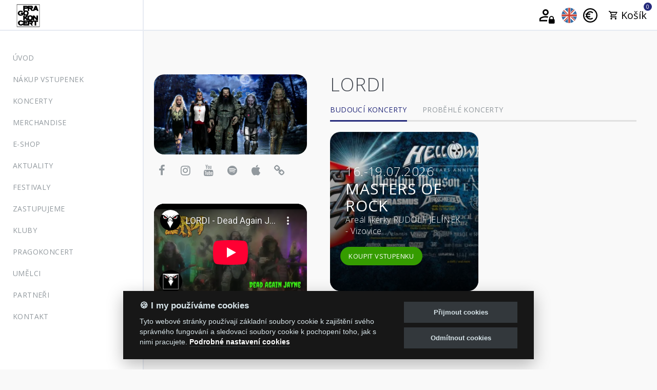

--- FILE ---
content_type: text/html; charset=utf-8
request_url: https://www.pragokoncert.com/cs/Lordi
body_size: 11602
content:
<!DOCTYPE html> <html id="pragokoncertcom"> <head> <!-- <![CDATA[
       __                                                  __
      / /    ____ ____  _____         _____ ___            \ \
     | |    / ___|  _ \|  ___|   /\  |_   _|_ _|   /\       | |
     | |   | |   | | | | |_     /  \   | |  | |   /  \      | |      ___ ____
    < <    | |   | |_| |  _|   / __ \  | |  | |  / __ \      > >    / __|_  /
     | |   | |___|  _ <| |___ / ___  \ | |  | | / ___  \    | |    | (__ / /
	 | |    \____|_| \_|_____/_/   \__\|_| |___/_/   \__\   | | (_) \___/___|
      \_\                                                  /_/

	E-shop vytvořila a technicky spravuje společnost Creatia web, s.r.o.
	Máte zájem o web? Kontakt najdete na našem webu www.creatia.cz
]]> --> <meta charset="utf-8"> <title>Lordi | PRAGOKONCERT BOHEMIA, a.s.</title> <meta http-equiv="pragma" content="no-cache"> <meta property="og:url" content="https://www.pragokoncert.com/index.php?_route_=cs/Lordi" /> <meta property="og:title" content="Lordi | Pragokoncert" /> <meta property="og:type" content="website" /> <meta property="og:image" content="https://www.pragokoncert.com/image/web/og_pgk_fallback.png" /> <meta property="og:locale" content="cs_CZ" /> <meta property="og:locale:alternate" content="en_GB" /> <meta property="og:description" content="" /> <meta property="op:markup_url" content="https://schema.org/Product"> <meta name="author" content="E-shop: Creatia web, s.r.o. | Obsah: Pragokoncert Bohemia, a.s."> <meta name="viewport" content="width=device-width, initial-scale=1"> <link rel="apple-touch-icon" sizes="180x180" href="https://www.pragokoncert.com/image/fav/pgk/apple-touch-icon.png"> <link rel="icon" type="image/png" sizes="32x32" href="https://www.pragokoncert.com/image/fav/pgk/favicon-32x32.png"> <link rel="icon" type="image/png" sizes="16x16" href="https://www.pragokoncert.com/image/fav/pgk/favicon-16x16.png"> <link rel="manifest" href="https://www.pragokoncert.com/image/fav/pgk/site.webmanifest"> <link rel="mask-icon" href="https://www.pragokoncert.com/image/fav/pgk/safari-pinned-tab.svg?v=Bbj4ffASZ87k" color="#252a7b"> <link rel="shortcut icon" href="https://www.pragokoncert.com/image/fav/pgk/favicon.ico"> <meta name="msapplication-TileColor" content="#ffffff"> <meta name="msapplication-config" content="https://www.pragokoncert.com/image/fav/pgk/browserconfig.xml"> <meta name="theme-color" content="#ffffff"> <script>
	  var _paq = window._paq = window._paq || [];
	  /* tracker methods like "setCustomDimension" should be called before "trackPageView" */
	  _paq.push(['trackPageView']);
	  _paq.push(['enableLinkTracking']);
	  (function() {
	    var u="https://matomo.creatia.eu/";
	    _paq.push(['setTrackerUrl', u+'matomo.php']);
	    _paq.push(['setSiteId', 'jq6L7m9nP9ro2kN']);
	    var d=document, g=d.createElement('script'), s=d.getElementsByTagName('script')[0];
	    g.async=true; g.src=u+'matomo.js'; s.parentNode.insertBefore(g,s);
	  })();
	</script> <!-- Fonts --> <link href="https://fonts.googleapis.com/css?family=Open+Sans:300,400,600&display=swap&subset=latin-ext" rel="stylesheet"> <!-- Icons --> <link rel="stylesheet" href="https://www.pragokoncert.com/catalog/view/theme/pragokoncert/assets/css/font-awesome.min.css?v=2023005"> <!-- CSS --> <link rel="stylesheet" href="https://www.pragokoncert.com/catalog/view/theme/pragokoncert/assets/css/bootstrap.min.css?v=2023005"> <link rel="stylesheet" href="https://www.pragokoncert.com/catalog/view/theme/pragokoncert/assets/css/owl.carousel.min.css?v=2023005"> <link rel="stylesheet" href="https://www.pragokoncert.com/catalog/view/theme/pragokoncert/assets/css/jquery.mCustomScrollbar.min.css?v=2023005"> <link rel="stylesheet" href="https://www.pragokoncert.com/catalog/view/theme/pragokoncert/assets/css/main.css?v=2023005"> <link rel="stylesheet" href="https://www.pragokoncert.com/catalog/view/theme/pragokoncert/assets/css/fix.css?v=2023005"> <link rel="stylesheet" href="https://www.pragokoncert.com/catalog/view/common/fonts/materialdesign/css/materialdesignicons.min.css?v=2023005"> <script src="https://www.pragokoncert.com/catalog/view/theme/mastersofrock/assets/js/external/jquery-2.2.3.min.js?v=2023005" type="text/javascript"></script> <script src="https://www.pragokoncert.com/catalog/view/javascript/common.3.js?v=Sbj4f3SZ8713" type="text/javascript"></script> <!--[if lt IE 9]> <script src="js/vendor/html5shiv.min.js?v=2023005"></script> <script src="js/vendor/respond.min.js?v=2023005"></script> <script src="js/vendor/jquery-1.12.4.min.js?v=2023005"></script> <![endif]--> <link href="/catalog/view/theme/mastersofrock/assets/css/featherlight.css?v=9" type="text/css" rel="stylesheet" media="screen" /> <link href="/catalog/view/theme/default/stylesheet/blog-news.css" type="text/css" rel="stylesheet" media="screen" /> <link href="https://www.pragokoncert.com/lordi" rel="canonical" /> <link href="https://www.pragokoncert.com/lordi?page=2" rel="next" /> <script src="/catalog/view/theme/mastersofrock/assets/js/featherlight.js" type="text/javascript"></script> <script src="/catalog/view/theme/mastersofrock/assets/js/segment.min.js" type="text/javascript"></script> <script src="/catalog/view/theme/mastersofrock/assets/js/ease.min.js" type="text/javascript"></script> <script type="text/javascript" src="https://www.pragokoncert.com/catalog/view/javascript/cookies/cookieconsent.js"></script> <script async="" type="text/plain" src="https://www.google-analytics.com/analytics.js" data-cookiecategory="analytics"></script> <script type="text/plain" data-cookiecategory="analytics">
	window.ga=window.ga||function(){(ga.q=ga.q||[]).push(arguments)};ga.l=+new Date;
	ga('create', 'UA-63103127-3', 'auto');
	ga('send', 'pageview');
	</script> <script async="true" type="text/plain" data-cookiecategory="analytics" charset="utf-8" src="https://rec.smartlook.com/recorder.js"></script> <script type="text/javascript" data-cookiecategory="analytics">
	  window.smartlook||(function(d) {
		var o=smartlook=function(){ o.api.push(arguments)},h=d.getElementsByTagName('head')[0];
		var c=d.createElement('script');o.api=new Array();c.type='text/javascript';c.charset='utf-8';h.appendChild(c);
		})(document);
		smartlook('init', '9385591d7c323435439f9cc35e607152ff5789a9');
	</script> <script async="" type="text/plain" src="https://connect.facebook.net/cs_CZ/fbevents.js" data-cookiecategory="analytics"></script> <script async="" type="text/plain" src="https://connect.facebook.net/cs_CZ/sdk.js" data-cookiecategory="analytics"></script> <script type="text/plain" data-cookiecategory="analytics">window.fbAsyncInit = function(){FB.init({xfbml:true,version:'v2.9'});}; (function(d, s, id){var js, fjs = d.getElementsByTagName(s)[0];if (d.getElementById(id)) {return;}js = d.createElement(s); js.id = id;js.src = "";fjs.parentNode.insertBefore(js, fjs);}(document, 'script', 'facebook-jssdk'));</script> <!-- Facebook Pixel Code --> <script type="text/plain" data-cookiecategory="analytics">
	  !function(f,b,e,v,n,t,s)
	  {if(f.fbq)return;n=f.fbq=function(){n.callMethod?
	  n.callMethod.apply(n,arguments):n.queue.push(arguments)};
	  if(!f._fbq)f._fbq=n;n.push=n;n.loaded=!0;n.version='2.0';
	  n.queue=[];t=b.createElement(e);t.async=!0;
	  t.src=v;s=b.getElementsByTagName(e)[0];
	  s.parentNode.insertBefore(t,s)}(window, document,'script',
	  '');
	  fbq('init', '1282446048613179');
	  fbq('track', 'ViewContent');
	</script> <!-- End Facebook Pixel Code --> <style type="text/css">
	
			.table-responsive
			{
				overflow: visible;
			}
	
			.status-description
			{
				border-bottom: 1px dashed;
			}
	
			[data-tooltip]
			{
				  position: relative;
				  z-index: 2;
				  cursor: pointer;
			}

			[data-tooltip]:before,
			[data-tooltip]:after
			{
				  display: none;
			}

			[data-tooltip]:before
			{
				background-color: #555555;
				border: 1px solid #555555;
				border-radius: 3px;
				bottom: 150%;
				box-shadow: 0 0 3px #dddddd;
				color: #ffffff;
				content: attr(data-tooltip);
				font-size: 90%;
				left: 50%;
				line-height: 125%;
				margin-bottom: 5px;
				margin-left: -125px;
				padding: 7px;
				position: absolute;
				text-align: center;
				width: 250px;
			}

			[data-tooltip]:after
			{
				  position: absolute;
				  bottom: 150%;
				  left: 50%;
				  margin-left: -5px;
				  width: 0;
				  border-top: 5px solid #555555;
				  border-right: 5px solid transparent;
				  border-left: 5px solid transparent;
				  content: " ";
				  font-size: 0;
				  line-height: 0;
				  box-shadow: none;
			}

			[data-tooltip]:hover:before,
			[data-tooltip]:hover:after
			{
				  display: block;
			}
		 
			</style> </head> <body class="page-home product-manufacturer-info-166 page-noBackground"> <header class="header"> <div class="row"> <div class="col-xs-12"> <button class="header__mobile-menu" style="font-size: 30px;"> <svg xmlns="http://www.w3.org/2000/svg" xmlns:xlink="http://www.w3.org/1999/xlink" aria-hidden="true" focusable="false" width="1em" height="1em" style="-ms-transform: rotate(360deg); -webkit-transform: rotate(360deg); transform: rotate(360deg);" preserveAspectRatio="xMidYMid meet" viewBox="0 0 1024 1024"><path d="M408 442h480c4.4 0 8-3.6 8-8v-56c0-4.4-3.6-8-8-8H408c-4.4 0-8 3.6-8 8v56c0 4.4 3.6 8 8 8zm-8 204c0 4.4 3.6 8 8 8h480c4.4 0 8-3.6 8-8v-56c0-4.4-3.6-8-8-8H408c-4.4 0-8 3.6-8 8v56zm504-486H120c-4.4 0-8 3.6-8 8v56c0 4.4 3.6 8 8 8h784c4.4 0 8-3.6 8-8v-56c0-4.4-3.6-8-8-8zm0 632H120c-4.4 0-8 3.6-8 8v56c0 4.4 3.6 8 8 8h784c4.4 0 8-3.6 8-8v-56c0-4.4-3.6-8-8-8zM142.4 642.1L298.7 519a8.84 8.84 0 0 0 0-13.9L142.4 381.9c-5.8-4.6-14.4-.5-14.4 6.9v246.3a8.9 8.9 0 0 0 14.4 7z" fill="#626262"/><rect x="0" y="0" width="1024" height="1024" fill="rgba(0, 0, 0, 0)" /></svg> </button> <ul class="header__actions"> <li class="header__actions-item"> <a href="/cs/prihlaseni" target="_blank  alt="Přihlásit se" title="Přihlásit se" data-html="true" data-toggle="tooltip" data-placement="left"> <i class="mdi mdi-account-lock-outline"  style="color: black;font-size: 35px;"></i> </a> </li> <li class="header__actions-item"> <form action="https://www.pragokoncert.com/index.php?route=common/language/language" method="post" enctype="multipart/form-data" id="form-language" class="header__form-language"> <div class="btn-group"> <button class="btn btn-link btn-block language-select" type="button" name="en" style="display: block;margin-top: 0px;padding: 10px 10px;"><img src="/catalog/language/en/en.svg" alt="/index.php?_route_=cs/Lordi" title="English" style="margin-right:0px;width:30px" data-html="true" data-toggle="tooltip" data-placement="left"/></button> <input type="hidden" name="code" value="" /> <input type="hidden" name="redirect" value="https://www.pragokoncert.com/lordi" /> </div> </form> </li> <li class="header__actions-item"> <form action="https://www.pragokoncert.com/index.php?route=common/currency/currency" method="post" enctype="multipart/form-data" id="form-currency" class="header__form-currency"> <div class="btn-group"> <button class="currency-select btn btn-link btn-block" type="button" name="EUR" style="font-weight: bold; color: black; padding: 10px 0px;width:30px"> <img src="/catalog/language/en/eur_black.svg" alt="" title="EUR" data-html="true" data-toggle="tooltip" data-placement="left"/> </button> </div> <input type="hidden" name="code" value="" /> <input type="hidden" name="redirect" value="https://www.pragokoncert.com/lordi" /> </form> </li> <li class="header__actions-item"> <a href="/cs/kosik" id="cart"><span id="cart-total" style="color: black;padding: 0px 0px;font-size: 20px;margin-top: 0px;line-height: 60px;"><span class="mdi mdi-cart-outline"></span><div class="header__cart">0</div> <span class="hidden-xs">Košík</span></span></a> </li> </ul> </div> </div> </header> <aside class="sidebar"> <div class="sidebar__logo"> <a class="header__logo" href="https://www.pragokoncert.com/cs/"> <img src="https://www.pragokoncert.com/image/web/3/logo.svg?v=2019" alt="PRAGOKONCERT BOHEMIA, a.s." title="PRAGOKONCERT BOHEMIA, a.s." style="width: 50px;vertical-align: top;padding-top: 3px;" data-html="true" data-toggle="tooltip" data-placement="right"> </a> </div> <div class="sidebar__content scrollbar-sidebar"> <ul class="sidebar__nav clearfix"> <li> <a class="sidebar__link" href="https://www.pragokoncert.com/cs/">Úvod</a> </li> <li> <a class="sidebar__link sidebar__link-extra" href="https://www.pragokoncert.com/cs/koncerty">Nákup vstupenek</a> </li> <li> <a class="sidebar__link" href="https://www.pragokoncert.com/cs/koncerty">Koncerty</a> </li> <li> <a class="sidebar__link" href="/cs/e-shop">Merchandise</a> </li> <li> <a class="sidebar__link sidebar__link-extra" href="/cs/e-shop">E-shop</a> </li> <li> <a class="sidebar__link sidebar__link-extra" href="https://www.pragokoncert.com/cs/aktuality">Aktuality</a> </li> <li class="sidebar__dropdown"> <a class="sidebar__link sidebar__link-extra">Festivaly</a> <ul class="sidebar__dropdown-menu"> <li> <a href="https://www.mastersofrock.cz/cs/?utm_source=link&utm_medium=pragokoncert.com&utm_campaign=sidebar" target="_blank">Masters of Rock <i class="mdi mdi-open-in-new"></i></a> </li> <li> <a href="https://www.metalfest.cz/cs/?utm_source=link&utm_medium=pragokoncert.com&utm_campaign=sidebar" target="_blank">Metalfest Open Air <i class="mdi mdi-open-in-new"></i></a> </li> <li> <a href="https://www.rockcastle.cz/cs/?utm_source=link&utm_medium=pragokoncert.com&utm_campaign=sidebar" target="_blank">Rock Castle <i class="mdi mdi-open-in-new"></i></a> </li> <li> <a href="https://www.mastersofrock.cz/cs/zimni-mastersofrock?utm_source=link&utm_medium=pragokoncert.com&utm_campaign=sidebar" target="_blank">Masters of Rock Winter <i class="mdi mdi-open-in-new"></i></a> </li> <li> <a href="https://www.valasskedivadelnileto.cz/?utm_source=link&utm_medium=pragokoncert.com&utm_campaign=sidebar" target="_blank">Valašské divadelní léto <i class="mdi mdi-open-in-new"></i></a> </li> <li> <a href="https://vinohrani.eu/?utm_source=link&utm_medium=pragokoncert.com&utm_campaign=sidebar" target="_blank">Vinohraní ve Viniu <i class="mdi mdi-open-in-new"></i></a> </li> </ul> </li> <li class="sidebar__dropdown"> <a class="sidebar__link sidebar__link-extra">Zastupujeme</a> <ul class="sidebar__dropdown-menu"> <li> <a href="http://www.citron-group.cz/?utm_source=link&utm_medium=pragokoncert.com&utm_campaign=sidebar" target="_blank">Citron <i class="mdi mdi-open-in-new"></i></a> </li> <li> <a href="https://www.facebook.com/tanja.kauerovaparizkova" target="_blank">Tanja <i class="mdi mdi-open-in-new"></i></a> </li> <li> <a href="https://www.kouzelnaskolka.cz/?utm_source=link&utm_medium=pragokoncert.com&utm_campaign=sidebar" target="_blank">Disney on ice <i class="mdi mdi-open-in-new"></i></a> </li> <li> <a href="https://www.pragokoncert.com/cs/yamato_zastupujeme">Yamato</a> </li> <li> <a href="https://www.pragokoncert.com/cs/divadlo-f-r-cecha">Divadlo F.R.Čecha</a> </li> </ul> </li> <li class="sidebar__dropdown"> <a class="sidebar__link sidebar__link-extra">Kluby</a> <ul class="sidebar__dropdown-menu"> <li> <a href="https://www.mastersofrockcafe.cz/cs/?utm_source=link&utm_medium=pragokoncert.com&utm_campaign=sidebar" target="_blank">Masters of Rock Café <i class="mdi mdi-open-in-new"></i></a> </li> <li> <a href="https://www.redutajazzclub.cz/?utm_source=link&utm_medium=pragokoncert.com&utm_campaign=sidebar" target="_blank">Reduta Jazz Club <i class="mdi mdi-open-in-new"></i></a> </li> </ul> </li> <li class="sidebar__dropdown"> <a class="sidebar__link sidebar__link-extra">Pragokoncert</a> <ul class="sidebar__dropdown-menu"> <li> <a href="https://www.pragokoncert.com/cs/o-pragokoncertu">O Pragokoncertu</a> </li> <li> <a href="https://www.pragokoncert.com/cs/akce-na-klic">Akce na klíč</a> </li> </ul> </li> <li> <a class="sidebar__link sidebar__link-extra" href="https://www.pragokoncert.com/cs/umelci">Umělci</a> </li> <li> <a class="sidebar__link sidebar__link-extra" href="/cs/partneri">Partneři</a> </li> <li> <a class="sidebar__link sidebar__link-extra" href="/cs/kontakt">Kontakt</a> </li> </ul> </div> </aside> <main class="content-wrap clearfix"> <div class="content"> <section class="section section--first" style="min-height: 80vh"> <div class="row"> <div class="col-lg-4 col-sm-12 col-md-12"> <div class="artist__cover"> <a href="https://www.pragokoncert.com/image/catalog/bands/L/lordi_n.jpg" data-featherlight="image" title="Lordi" alt="Lordi"><img src="https://www.pragokoncert.com/image/cachewebp/catalog/bands/L/lordi_n-650x339.webp" alt="Lordi"></a> </div> <ul class="artist__social clearfix"> <li> <a href="https://www.facebook.com/LordiOfficial" target="_blank" title="Facebook: Lordi" data-html="true" data-toggle="tooltip" data-placement="bottom"> <i class="fa fa-facebook"></i> </a> </li> <li> <a href="https://www.instagram.com/lordiofficial/" target="_blank" title="Instagram: Lordi" data-html="true" data-toggle="tooltip" data-placement="bottom"> <i class="fa fa-instagram"></i> </a> </li> <li> <a href="https://www.youtube.com/user/LordiVEVO/videos" target="_blank" title="YouTube: Lordi" data-html="true" data-toggle="tooltip" data-placement="bottom"> <i class="fa fa-youtube"></i> </a> </li> <li> <a href="https://open.spotify.com/artist/14SgKNlOCKAI0PfRD1HnWh?autoplay=true" target="_blank" title="Spotify: Lordi"  data-html="true" data-toggle="tooltip" data-placement="bottom"> <i class="fa fa-spotify"></i> </a> </li> <li> <a href="https://music.apple.com/cz/artist/lordi/45298110" target="_blank" title="Apple music: Lordi" data-html="true" data-toggle="tooltip" data-placement="bottom"> <i class="fa fa-apple"></i> </a> </li> <li> <a href="https://www.lordi.fi" target="_blank" title="Web: Lordi"  data-html="true" data-toggle="tooltip" data-placement="bottom"> <i class="fa fa-link"></i> </a> </li> </ul> <div class="contact-us-thumb mb-100" style="position: relative;width: 100%;height: 0;padding-bottom: 63.25%;"> <iframe width="560" height="315" src="https://www.youtube-nocookie.com/embed/Rnhlt3S-BdY" frameborder="0" allow="accelerometer; autoplay; encrypted-media; gyroscope; picture-in-picture"  referrerpolicy="strict-origin-when-cross-origin"  allowfullscreen style="position: absolute;top: 0;left: 0;width: 100%; height: 100%;"></iframe> </div> </div> <div class="col-lg-8 col-sm-12 col-md-12"> <div class="col-xs-12"> <h1 class="artist__title">Lordi</h1> <p></p> </div> <div class="col-xs-12"> <div class="tabs"> <ul class="tabs__nav clearfix" role="tablist"> <li role="presentation" class="active"> <a href="#tab2" aria-controls="tab2" role="tab" data-toggle="tab">budoucí koncerty</a> </li> <li role="presentation"> <a href="#tab3" aria-controls="tab3" role="tab" data-toggle="tab">proběhlé koncerty</a> </li> </ul> <div class="tab-content"> <div role="tabpanel" class="tab-pane fade in active" id="tab2"> <div class="row row--grid"> <div class="col-xs-12 col-sm-12 col-md-6"> <article class="event-post" data-bg="https://www.pragokoncert.com/image/cachewebp/catalog/banners/mor/2026/MOR26-2223x1158-web-27-462x241.webp" style="background-image: url('https://www.pragokoncert.com/image/cachewebp/catalog/banners/mor/2026/MOR26-2223x1158-web-27-462x241.webp'); background-size: cover; background-position: center center; background-repeat: no-repeat no-repeat;" onclick="location='https://www.pragokoncert.com/cs/2026-masters-of-rock'"> <header class="event-post__header"> <div class="event-post__date">
																																			16.-19.07.2026																															
																	</div> <h2 class="event-post__title"><a href="https://www.pragokoncert.com/cs/2026-masters-of-rock">MASTERS OF ROCK</a></h2> <div class="event-post__address">													            														            																		Areál likérky RUDOLF JELÍNEK - Vizovice																																																</div> </header> <button class="event-post__ticket button-green">
																																																			Koupit vstupenku																							
																													
																</button> </article> </div> </div> </div> <div role="tabpanel" class="tab-pane fade" id="tab3"> <div class="row row--grid"> <div class="col-xs-12 col-sm-12 col-md-12 col-lg-6"> <article class="event-post" data-bg="https://www.pragokoncert.com/image/cachewebp/catalog/banners/MOR2018_ALL-462x241.webp" style="background-image: url('https://www.pragokoncert.com/image/cachewebp/catalog/banners/MOR2018_ALL-462x241.webp'); background-size: cover; background-position: center center; background-repeat: no-repeat no-repeat;" onclick="location='https://www.pragokoncert.com/cs/2018-masters-of-rock'"> <header class="event-post__header"> <div class="event-post__date">
																																			12.07.2018 12:00																															
																	</div> <h2 class="event-post__title"><a href="https://www.pragokoncert.com/cs/2018-masters-of-rock">MASTERS OF ROCK</a></h2> <div class="event-post__address">													            														            																		Areál likérky RUDOLF JELÍNEK - Vizovice (76312)
																																																</div> </header> </article> </div> <div class="col-xs-12 col-sm-12 col-md-12 col-lg-6"> <article class="event-post" data-bg="https://www.pragokoncert.com/image/no_image-462x241.png" style="background-image: url('https://www.pragokoncert.com/image/no_image-462x241.png'); background-size: cover; background-position: center center; background-repeat: no-repeat no-repeat;" onclick="location='https://www.pragokoncert.com/cs/2018-lordi-praha'"> <header class="event-post__header"> <div class="event-post__date">
																																			08.11.2018 18:45																															
																	</div> <h2 class="event-post__title"><a href="https://www.pragokoncert.com/cs/2018-lordi-praha">LORDI</a></h2> <div class="event-post__address">													            														            																		Roxy - Praha (11000)
																																																</div> </header> </article> </div> <div class="col-xs-12 col-sm-12 col-md-12 col-lg-6"> <article class="event-post" data-bg="https://www.pragokoncert.com/image/no_image-462x241.png" style="background-image: url('https://www.pragokoncert.com/image/no_image-462x241.png'); background-size: cover; background-position: center center; background-repeat: no-repeat no-repeat;" onclick="location='https://www.pragokoncert.com/cs/2018-lordi-zlin'"> <header class="event-post__header"> <div class="event-post__date">
																																			09.11.2018 19:30																															
																	</div> <h2 class="event-post__title"><a href="https://www.pragokoncert.com/cs/2018-lordi-zlin">LORDI</a></h2> <div class="event-post__address">													            														            																		Masters of Rock Café - Zlín (76001)
																																																</div> </header> </article> </div> <div class="col-xs-12 col-sm-12 col-md-12 col-lg-6"> <article class="event-post" data-bg="https://www.pragokoncert.com/image/no_image-462x241.png" style="background-image: url('https://www.pragokoncert.com/image/no_image-462x241.png'); background-size: cover; background-position: center center; background-repeat: no-repeat no-repeat;" onclick="location='https://www.pragokoncert.com/cs/2018-lordi-ostrava'"> <header class="event-post__header"> <div class="event-post__date">
																																			10.11.2018 19:30																															
																	</div> <h2 class="event-post__title"><a href="https://www.pragokoncert.com/cs/2018-lordi-ostrava">LORDI</a></h2> <div class="event-post__address">													            														            																		Garage - Ostrava  (72300)
																																																</div> </header> </article> </div> <div class="col-xs-12 col-sm-12 col-md-12 col-lg-6"> <article class="event-post" data-bg="https://www.pragokoncert.com/image/no_image-462x241.png" style="background-image: url('https://www.pragokoncert.com/image/no_image-462x241.png'); background-size: cover; background-position: center center; background-repeat: no-repeat no-repeat;" onclick="location='https://www.pragokoncert.com/cs/2018-lordi-pardubice'"> <header class="event-post__header"> <div class="event-post__date">
																																			11.11.2018 19:00																															
																	</div> <h2 class="event-post__title"><a href="https://www.pragokoncert.com/cs/2018-lordi-pardubice">LORDI</a></h2> <div class="event-post__address">													            														            																		Ideon - Pardubice (53002)
																																																</div> </header> </article> </div> <div class="col-xs-12 col-sm-12 col-md-12 col-lg-6"> <article class="event-post" data-bg="https://www.pragokoncert.com/image/cachewebp/catalog/event/2020/2020_lordi_prelozeno-462x241.webp" style="background-image: url('https://www.pragokoncert.com/image/cachewebp/catalog/event/2020/2020_lordi_prelozeno-462x241.webp'); background-size: cover; background-position: center center; background-repeat: no-repeat no-repeat;" onclick="location='https://www.pragokoncert.com/cs/2020-lordi'"> <header class="event-post__header"> <div class="event-post__date">
																																			22.03.2020 20:00																															
																	</div> <h2 class="event-post__title"><a href="https://www.pragokoncert.com/cs/2020-lordi">Lordi</a></h2> <div class="event-post__address">													            														            																		Roxy - Praha (11000)
																																																</div> </header> </article> </div> <div class="col-xs-12 col-sm-12 col-md-12 col-lg-6"> <article class="event-post" data-bg="https://www.pragokoncert.com/image/cachewebp/catalog/banners/2020/Lordi_corona_1140x600_supp_web_prelozeno-462x241.webp" style="background-image: url('https://www.pragokoncert.com/image/cachewebp/catalog/banners/2020/Lordi_corona_1140x600_supp_web_prelozeno-462x241.webp'); background-size: cover; background-position: center center; background-repeat: no-repeat no-repeat;" onclick="location='https://www.pragokoncert.com/cs/2020-lordi-new'"> <header class="event-post__header"> <div class="event-post__date">
																																			02.07.2020 19:00																															
																	</div> <h2 class="event-post__title"><a href="https://www.pragokoncert.com/cs/2020-lordi-new">Lordi</a></h2> <div class="event-post__address">													            														            																		Roxy - Praha (11000)
																																																</div> </header> </article> </div> <div class="col-xs-12 col-sm-12 col-md-12 col-lg-6"> <article class="event-post" data-bg="https://www.pragokoncert.com/image/no_image-462x241.png" style="background-image: url('https://www.pragokoncert.com/image/no_image-462x241.png'); background-size: cover; background-position: center center; background-repeat: no-repeat no-repeat;" onclick="location='https://www.pragokoncert.com/cs/2021-lordi'"> <header class="event-post__header"> <div class="event-post__date">
																																			25.02.2021 19:00																															
																	</div> <h2 class="event-post__title"><a href="https://www.pragokoncert.com/cs/2021-lordi">Lordi</a></h2> <div class="event-post__address">													            														            																		Roxy - Praha (11000)
																																																</div> </header> </article> </div> <div class="col-xs-12 col-sm-12 col-md-12 col-lg-6"> <article class="event-post" data-bg="https://www.pragokoncert.com/image/cachewebp/catalog/event/2021/MOR/mor21_1140x600_web_BLS_prelozeno-462x241.webp" style="background-image: url('https://www.pragokoncert.com/image/cachewebp/catalog/event/2021/MOR/mor21_1140x600_web_BLS_prelozeno-462x241.webp'); background-size: cover; background-position: center center; background-repeat: no-repeat no-repeat;" onclick="location='https://www.pragokoncert.com/cs/2021-masters-of-rock'"> <header class="event-post__header"> <div class="event-post__date">
																																			08.07.2021 12:00																															
																	</div> <h2 class="event-post__title"><a href="https://www.pragokoncert.com/cs/2021-masters-of-rock">MASTERS OF ROCK</a></h2> <div class="event-post__address">													            														            																		Areál likérky RUDOLF JELÍNEK - Vizovice (76312)
																																																</div> </header> </article> </div> <div class="col-xs-12 col-sm-12 col-md-12 col-lg-6"> <article class="event-post" data-bg="https://www.pragokoncert.com/image/no_image-462x241.png" style="background-image: url('https://www.pragokoncert.com/image/no_image-462x241.png'); background-size: cover; background-position: center center; background-repeat: no-repeat no-repeat;" onclick="location='https://www.pragokoncert.com/cs/2021-lordi2'"> <header class="event-post__header"> <div class="event-post__date">
																																			09.09.2021 19:00																															
																	</div> <h2 class="event-post__title"><a href="https://www.pragokoncert.com/cs/2021-lordi2">Lordi</a></h2> <div class="event-post__address">													            														            																		Roxy - Praha (11000)
																																																</div> </header> </article> </div> <div class="col-xs-12 col-sm-12 col-md-12 col-lg-6"> <article class="event-post" data-bg="https://www.pragokoncert.com/image/no_image-462x241.png" style="background-image: url('https://www.pragokoncert.com/image/no_image-462x241.png'); background-size: cover; background-position: center center; background-repeat: no-repeat no-repeat;" onclick="location='https://www.pragokoncert.com/cs/2022-sabaton'"> <header class="event-post__header"> <div class="event-post__date">
																																			12.03.2022 19:00																															
																	</div> <h2 class="event-post__title"><a href="https://www.pragokoncert.com/cs/2022-sabaton">Sabaton</a></h2> <div class="event-post__address">													            														            																		O2 arena - Praha  (19000)
																																																</div> </header> </article> </div> <div class="col-xs-12 col-sm-12 col-md-12 col-lg-6"> <article class="event-post" data-bg="" style="background-image: url(''); background-size: cover; background-position: center center; background-repeat: no-repeat no-repeat;" onclick="location='https://www.pragokoncert.com/cs/2022-masters-of-rock'"> <header class="event-post__header"> <div class="event-post__date">
																																			07.07.2022 12:00																															
																	</div> <h2 class="event-post__title"><a href="https://www.pragokoncert.com/cs/2022-masters-of-rock">MASTERS OF ROCK</a></h2> <div class="event-post__address">													            														            																		Areál likérky RUDOLF JELÍNEK - Vizovice (76312)
																																																</div> </header> </article> </div> <div class="col-xs-12 col-sm-12 col-md-12 col-lg-6"> <article class="event-post" data-bg="https://www.pragokoncert.com/image/cachewebp/catalog/banners/2022/LORDI_22_1140x600_web_supp2-462x241.webp" style="background-image: url('https://www.pragokoncert.com/image/cachewebp/catalog/banners/2022/LORDI_22_1140x600_web_supp2-462x241.webp'); background-size: cover; background-position: center center; background-repeat: no-repeat no-repeat;" onclick="location='https://www.pragokoncert.com/cs/2022-lordi-zlin'"> <header class="event-post__header"> <div class="event-post__date">
																																			19.10.2022 19:30																															
																	</div> <h2 class="event-post__title"><a href="https://www.pragokoncert.com/cs/2022-lordi-zlin">Lordi</a></h2> <div class="event-post__address">													            														            																		Masters of Rock Café - Zlín (76001)
																																																</div> </header> </article> </div> <div class="col-xs-12 col-sm-12 col-md-12 col-lg-6"> <article class="event-post" data-bg="https://www.pragokoncert.com/image/cachewebp/catalog/banners/2022/LORDI_22_1140x600_web_supp2-462x241.webp" style="background-image: url('https://www.pragokoncert.com/image/cachewebp/catalog/banners/2022/LORDI_22_1140x600_web_supp2-462x241.webp'); background-size: cover; background-position: center center; background-repeat: no-repeat no-repeat;" onclick="location='https://www.pragokoncert.com/cs/2022-lordi-praha'"> <header class="event-post__header"> <div class="event-post__date">
																																			20.10.2022 18:30																															
																	</div> <h2 class="event-post__title"><a href="https://www.pragokoncert.com/cs/2022-lordi-praha">Lordi</a></h2> <div class="event-post__address">													            														            																		Roxy - Praha (11000)
																																																</div> </header> </article> </div> <div class="col-xs-12 col-sm-12 col-md-12 col-lg-6"> <article class="event-post" data-bg="https://www.pragokoncert.com/image/cachewebp/catalog/banners/2023/Sabaton23_Ostrava_1140x600px_supp-462x241.webp" style="background-image: url('https://www.pragokoncert.com/image/cachewebp/catalog/banners/2023/Sabaton23_Ostrava_1140x600px_supp-462x241.webp'); background-size: cover; background-position: center center; background-repeat: no-repeat no-repeat;" onclick="location='https://www.pragokoncert.com/cs/2023-sabaton'"> <header class="event-post__header"> <div class="event-post__date">
																																			10.05.2023 19:00																															
																	</div> <h2 class="event-post__title"><a href="https://www.pragokoncert.com/cs/2023-sabaton">Sabaton </a></h2> <div class="event-post__address">													            														            																		Ostravar Aréna - Ostrava (70300)
																																																</div> </header> </article> </div> <div class="col-xs-12 col-sm-12 col-md-12 col-lg-6"> <article class="event-post" data-bg="https://www.pragokoncert.com/image/no_image-462x241.png" style="background-image: url('https://www.pragokoncert.com/image/no_image-462x241.png'); background-size: cover; background-position: center center; background-repeat: no-repeat no-repeat;" onclick="location='https://www.pragokoncert.com/cs/2024-lordi'"> <header class="event-post__header"> <div class="event-post__date">
																																			22.04.2024 18:00																															
																	</div> <h2 class="event-post__title"><a href="https://www.pragokoncert.com/cs/2024-lordi">Lordi</a></h2> <div class="event-post__address">													            														            																		Roxy - Praha (11000)
																																																</div> </header> </article> </div> <div class="col-xs-12 col-sm-12 col-md-12 col-lg-6"> <article class="event-post" data-bg="https://www.pragokoncert.com/image/no_image-462x241.png" style="background-image: url('https://www.pragokoncert.com/image/no_image-462x241.png'); background-size: cover; background-position: center center; background-repeat: no-repeat no-repeat;" onclick="location='https://www.pragokoncert.com/cs/2024-lordi-ostrava'"> <header class="event-post__header"> <div class="event-post__date">
																																			23.04.2024 19:00																															
																	</div> <h2 class="event-post__title"><a href="https://www.pragokoncert.com/cs/2024-lordi-ostrava">Lordi</a></h2> <div class="event-post__address">													            														            																		Garage - Ostrava  (72300)
																																																</div> </header> </article> </div> <div class="col-xs-12 col-sm-12 col-md-12 col-lg-6"> <article class="event-post" data-bg="https://www.pragokoncert.com/image/cachewebp/catalog/banners/OVP/2025/OVP25_2223x1158_8-462x241.webp" style="background-image: url('https://www.pragokoncert.com/image/cachewebp/catalog/banners/OVP/2025/OVP25_2223x1158_8-462x241.webp'); background-size: cover; background-position: center center; background-repeat: no-repeat no-repeat;" onclick="location='https://www.pragokoncert.com/cs/2025-ostrava-v-plamenech'"> <header class="event-post__header"> <div class="event-post__date">
																																			02.08.2025 12:00																															
																	</div> <h2 class="event-post__title"><a href="https://www.pragokoncert.com/cs/2025-ostrava-v-plamenech">Ostrava v plamenech 2025</a></h2> <div class="event-post__address">													            														            																		Dolní oblast Vítkovice - Ostrava (70300)
																																																</div> </header> </article> </div> </div> </div> </div> </div> </div> </div> </div> </section> <style>
.tabs {min-height: 600px}
.artist__cover img,.contact-us-thumb  iframe {border-radius: 20px}
.artist__title {text-transform: uppercase} 
.artist__social,.artist__social li {text-align: center}
</style> <section class="section"> <div class="row"> <section class="block--block-media col-md-3"> <ul class="social-media social-icons__use-bg social-icons__hexagon"> <li> <a href="https://www.facebook.com/pragokoncert.cz/" target="_blank" title="FaceBook - Masters of Rock" class="facebook-ico"> <svg viewBox="0 0 64 64"><use class="use-icon" xmlns:xlink="http://www.w3.org/1999/xlink" xlink:href="/catalog/view/theme/mastersofrock/assets/img/svg/social-media.svg#facebook"></use></svg> </a> </li> <li> <a href="https://www.instagram.com/pragokoncert.cz/" target="_blank" title="Instagram - Masters of Rock" class="instagram-ico"> <svg viewBox="0 0 64 64"><use class="use-icon" xmlns:xlink="http://www.w3.org/1999/xlink" xlink:href="/catalog/view/theme/mastersofrock/assets/img/svg/social-media.svg#instagram"></use></svg> </a> </li> <li> <a href="https://www.youtube.com/c/MastersofRockOfficial" target="_blank" title="YouTube - Masters of Rock" class="youtube-ico"> <svg viewBox="0 0 64 64"><use class="use-icon" xmlns:xlink="http://www.w3.org/1999/xlink" xlink:href="/catalog/view/theme/mastersofrock/assets/img/svg/social-media.svg#youtube"></use></svg> </a> </li> </ul> </section> <section class="block--block-extra_terms col-md-9"> <span class="col-md-3 col-xs-12"> <a href="/cs/pravidla-akci">Pravidla akcí</a> </span> <span class="col-md-3 col-xs-12"> <a href="/cs/obchodni-podminky">Obchodní podmínky a Reklamační řád</a> </span> <span class="col-md-3 col-xs-12"> <a href="/cs/doprava-a-platba">Doprava a platba</a> </span> <span class="col-md-3 col-xs-12"> <a href="/cs/kontakt">Kontakt</a> </span> </section> </div> </section> <footer class="page-footer"> <div class="section section--first" style="padding-top: 0px!important;margin-right: 0px!important;margin-left: 0px!important;}"> <div class="logos_our"> <section class="item col-lg-2 col-md-6 col-sm-6 col-xs-6"> <a href="https://www.mastersofrock.cz/cs/?utm_source=link&utm_medium=pragokoncert.com&utm_campaign=footer" target="_blank" class="footer_logos"> <div class="ribbon"><span>16.-19.07.2026</span></div> <img src="/image/web/footer/mor.png" class="img-responsive"> <h4>Masters of Rock</h4> <p>Největší rockmetalová událost v České republice</p> </a> </section> <section class="item col-lg-2 col-md-6 col-sm-6 col-xs-6"> <a href="https://www.metalfest.cz/cs?utm_source=link&utm_medium=pragokoncert.com&utm_campaign=footer" target="_blank" class="footer_logos"> <div class="ribbon"><span>05.-07.06.2026</span></div> <img src="/image/web/footer/metalfest.png" class="img-responsive"> <h4>Metalfest Open Air</h4> <p>Festival v překrásném prostředí amfiteátru Lochotín</p> </a> </section> <section class="item col-lg-2 col-md-6 col-sm-6 col-xs-6"> <a href="https://www.rockcastle.cz/cs/" class="footer_logos"> <div class="ribbon"><span>13.-15.08.2026</span></div> <img src="/image/web/footer/roa.png" class="img-responsive"> <h4>Rock Castle</h4> </a> </section> <section class="item col-lg-2 col-md-6 col-sm-6 col-xs-6"> <a href="https://www.mastersofrock.cz/cs/zimni-mastersofrock?utm_source=link&utm_medium=pragokoncert.com&utm_campaign=footer" target="_blank" class="footer_logos"> <div class="ribbon"><span></span></div> <img src="/image/web/footer/wmor.png" class="img-responsive" class="footer_logos"> <h4>Zimní Masters of Rock</h4> <p>Zimní mutace největšího metalového festivalu v České republice</p> </a> </section> <section class="item col-lg-2  col-md-6 col-sm-6 col-xs-6"> <a href="https://www.mastersofrockcafe.cz/?utm_source=link&utm_medium=pragokoncert.com&utm_campaign=footer" target="_blank" class="footer_logos"> <img src="/image/web/footer/cmor.png" class="img-responsive"> <h4>Masters of Rock Café</h4> <p>Kulturní sál, centrální předprodej vstupenek a kavárna ve Zlíně</p> </a> </section> <section class="item col-lg-2  col-md-6 col-sm-6 col-xs-6"> <a href="https://www.redutajazzclub.cz/?utm_source=link&utm_medium=pragokoncert.com&utm_campaign=footer" target="_blank" class="footer_logos"> <img src="/image/web/footer/reduta.png" class="img-responsive"> <h4>Reduta Jazz Club</h4> <p>Jeden z deseti nejlepších a nejstarších jazzových klubů v Evropě.</p> </a> </section> </div> <div class="page-footer-copyright"> <div class="row" style="margin-right: 0px;margin-left: 0px;padding-left: 0px;padding-right: 0px;"> </div> </div> <section class="section section--first"> <div class="page-footer-copyright"> <div class="row"> <span class="col-md-1 col-xs-2 col-2"> <a href="/cs/doprava-a-platba"><img src="https://www.mastersofrock.cz/image/web/payment/svg/apple_pay.svg?v=202501" class="img-responsive" alt="Platební metoda - Apple Pay"></a> </span> <span class="col-md-1 col-xs-2 col-2"> <a href="/cs/doprava-a-platba"><img src="https://www.mastersofrock.cz/image/web/payment/svg/google_pay.svg?v=202501" class="img-responsive" alt="Platební metoda - Google Pay"></a> </span> <span class="col-md-1 col-xs-2 col-2"> <a href="/cs/doprava-a-platba"><img src="https://www.mastersofrock.cz/image/web/payment/svg/visa.svg?v=202501" class="img-responsive" alt="Platební metoda - VISA"></a> </span> <span class="col-md-1 col-xs-2 col-2"> <a href="/cs/doprava-a-platba"><img src="https://www.mastersofrock.cz/image/web/payment/svg/mastercard.svg?v=202501" class="img-responsive" alt="Platební metoda - MASTERCARD"></a> </span> <span class="col-md-1 col-xs-2 col-2"> <a href="/cs/doprava-a-platba"><img src="https://www.mastersofrock.cz/image/web/payment/svg/benefit_sodexo.svg?v=202501" class="img-responsive" alt="Platební metoda - BENEFIT PLUXEE"></a> </span> <span class="col-md-1 col-xs-2 col-2"> <a href="/cs/doprava-a-platba"><img src="https://www.mastersofrock.cz/image/web/payment/svg/benefit_edenred.svg?v=202501" class="img-responsive" alt="Platební metoda - BENEFIT EDENRED"></a> </span> <span class="col-md-1 col-xs-2 col-2"> <a href="/cs/doprava-a-platba"><img src="https://www.mastersofrock.cz/image/web/payment/svg/benefit_up.svg?v=202501" class="img-responsive" alt="Platební metoda - BENEFIT UP"></a> </span> <span class="col-md-1 col-xs-2 col-2"> <a href="/cs/doprava-a-platba"><img src="https://www.mastersofrock.cz/image/web/payment/svg/benefit_plus.svg?v=202501" class="img-responsive" alt="Platební metoda - Benefit Plus"></a> </span> <span class="col-md-1 col-xs-2 col-2"> <a href="/cs/doprava-a-platba"><img src="https://www.mastersofrock.cz/image/web/payment/svg/muzapay.svg?v=202501" class="img-responsive" alt="Platební metoda - MúzaPay od Benefit Plus"></a> </span> <span class="col-md-1 col-xs-2 col-2"> <a href="/cs/doprava-a-platba"><img src="https://www.mastersofrock.cz/image/web/payment/svg/fksp.svg?v=202501" class="img-responsive" alt="Platební metoda - BENEFIT FKSP"></a> </span> <span class="col-md-1 col-xs-2 col-2"> <a href="/cs/doprava-a-platba"><img src="https://www.mastersofrock.cz/image/web/payment/svg/twisto.svg?v=202501" class="img-responsive" alt="Platební metoda - TWISTO"></a> </span> <span class="col-md-1 col-xs-2 col-2"> <a href="/cs/doprava-a-platba"><img src="https://www.mastersofrock.cz/image/web/payment/svg/skippay.svg?v=202501" class="img-responsive" alt="Platební metoda - SKIPPAY"></a> </span> </div> <div class="row" > <div class="col-md-9 col-xs-12" style="padding-left: 0px;padding-top: 20px"> <a href="/cs/podminky-uziti">Podmínky užití</a>&#160;&#160;&#160;&#160;
						 <a href="javascript:void(0);" aria-haspopup="dialog" data-cc="c-settings">🍪 Změnit nastavení cookies.</a> </div> <div class="col-md-3 col-xs-12" style="padding-left: 0px;padding-right: 20px; text-align: right;padding-top: 20px"><a href="http://www.pragokoncert.com/?utm_source=link&utm_medium=pragokoncert.com&utm_campaign=footer_copy" target="_blank">&#169; PRAGOKONCERT BOHEMIA, a.s.</a></div> <div class="col-md-12 col-xs-12" style="font-size: 17px; padding-left: 0px;padding-right: 20px;text-align: center"><br/><a href="https://creatia.cz/?utm_source=link&utm_medium=pragokoncert.com&utm_campaign=footer" target="_blank">Web s <img src="[data-uri]" class="creatia-heart"> k metalu vytvořila Creatia web, s.r.o. a </a><a href="https://eyermann.cz/?utm_source=link&utm_medium=pragokoncert.com&utm_campaign=footer" target="_blank">Viktor Eyermann</a></div> </div> </div> </section> </div> </footer> </div> </main> <script type="text/javascript"> 
window.addEventListener('load', function(){
	var cc = initCookieConsent();
	
	var cookie = '🍪';
	
	cc.run({
		current_lang : 'cs',
		autoclear_cookies : false,                   // default: false
		theme_css: 'https://www.mastersofrock.cz/catalog/view/javascript/cookies/cookieconsent.www.mastersofrock.cz.css?v=A0mW866kL3',
		cookie_name: 'cc_2021',             // default: 'cc_cookie'
		cookie_expiration : 365,                    // default: 182
		page_scripts: true,                         // default: false
		revision: 2022002,                             // default: 0
	
		gui_options: {
			consent_modal: {
				layout: 'cloud',                      // box,cloud,bar
				position: 'bottom center',           // bottom,middle,top + left,right,center
				transition: 'slide'                 // zoom,slide
			},
			settings_modal: {
				layout: 'box',                      // box,bar
				transition: 'slide'                 // zoom,slide
			}
		},
	
		languages: {
			'cs': {
				consent_modal: {
					title: cookie + ' I my používáme cookies',
					description: 'Tyto webové stránky používají základní soubory cookie k zajištění svého správného fungování a sledovací soubory cookie k pochopení toho, jak s nimi pracujete. <button type="button" data-cc="c-settings" class="cc-link">Podrobné nastavení cookies</button>',
					primary_btn: {
						text: 'Přijmout cookies',
						role: 'accept_all' 
					},
					secondary_btn: {
						text: 'Odmítnout cookies',
						role: 'accept_necessary'
					}
				},
				settings_modal: {
					title: 'Nastavení cookies',
					save_settings_btn: 'Uložit nastavení',
					accept_all_btn: 'Přijmout všechny',
					reject_all_btn: 'Odmítnout všechny',
					close_btn_label: 'Zavřít',
					cookie_table_headers: [
						{col1: 'Cookie'},
						{col2: 'Doména'},
						{col3: 'Expirace'},
						{col4: 'Popis'}
					],
					blocks: [
						{
							title: '',
							description: 'Soubory cookie používáme k zajištění základních funkcí webových stránek a ke zlepšení vašeho on-line zážitku. U každé kategorie si kdykoliv můžete zvolit, zda bude povolena. Další podrobnosti týkající se souborů cookie a dalších citlivých údajů naleznete v úplném znění <a href="https://www.mastersofrock.cz/cs/podminky-uziti" class="cc-link">ochrany osobních údajů</a>.'
						}, {
							title: 'Technické cookies',
							description: 'Tyto soubory cookie jsou nezbytné pro správné fungování e-shopu.',
							toggle: {
								value: 'necessary',
								enabled: true,
								readonly: true
							},
							cookie_table: [
								{
									col1: 'default',
									col2: 'www.mastersofrock.cz',
									col3: 'po dobu sezení',
									col4: 'Unikátní identifikátor sezení.',
									is_regex: true
								},
								{
									col1: 'PHPSESID',
									col2: 'www.mastersofrock.cz',
									col3: 'po dobu sezení',
									col4: 'Unikátní identifikátor sezení.',
									is_regex: true
								},
								{
									col1: 'currency',
									col2: 'www.mastersofrock.cz',
									col3: '1 měsíc',
									col4: 'Slouží k nastavení měny e-shopu.',
									is_regex: true
								},
								{
									col1: 'language',
									col2: 'www.mastersofrock.cz',
									col3: '1 měsíc',
									col4: 'Slouží k nastavení jazyka e-shopu.',
									is_regex: true
								},
								{
									col1: 'cc_2021',
									col2: 'www.mastersofrock.cz',
									col3: '1 rok',
									col4: 'Slouží k nastavení cookies. ',
									is_regex: true
								},
							]
						}, {
							title: 'Měřící a analytické cookies',
							description: 'Měřící a analytické cookies slouží pro sledování návštěvnosti našeho e-shopu.',
							toggle: {
								value: 'analytics',
								enabled: false,
								readonly: false
							},
							cookie_table: [
								{
									col1: 'SL_C_23361dd035530_KEY',
									col2: 'smartlook.com',
									col3: 'po dobu sezení',
									col4: 'Klíč projektu.',
								},
								{
									col1: 'SL_C_23361dd035530_SID',
									col2: 'smartlook.com',
									col3: 'po dobu sezení',
									col4: 'Kód relace.',
								},
								{
									col1: 'SL_C_23361dd035530_VID',
									col2: 'smartlook.com',
									col3: 'po dobu sezení',
									col4: 'Slouží k rozeznávání uživatelů.',
								},
								{
									col1: '_gid',
									col2: 'google.com',
									col3: '1 den',
									col4: 'Odlišení návštěv během 24 hodin.',
								},
								{
									col1: '_ga',
									col2: 'google.com',
									col3: '7 dnů',
									col4: 'Slouží k rozeznávání uživatelů.',
									is_regex: true
								},
							]
						}, {
							title: 'Reklamní cookies',
							description: 'Reklamní cookies, které měří efektivitu reklam, v současné chvíli nevyužíváme.',
							toggle: {
								value: 'targeting',
								enabled: false,
								readonly: false
							},
							cookie_table: [
							{
								col1: '_fbp',
								col2: 'facebook.com',
								col3: '3 měsíce',
								col4: 'Sledování návštěv napříč weby.',
							},
							{
								col1: 'sid',
								col2: 'seznam.cz',
								col3: '1 měsíc',
								col4: 'Sledování konverzí v rámci Skliku. Jsou používány pro účely statistických zpráv pro účet Sklik. Tyto statistiky nám říkají, kolik bylo uživatelů, kteří klikli na reklamu Sklik a otevřeli webovou stránku, která obsahuje značku pro měření konverzí.',
							},
							{
								col1: 'sid',
								col2: 'seznam.cz',
								col3: '18 měsíců',
								col4: 'Funkce remarketing. Identifikace v rámci reklamní sítě společnosti Sklik, opětovné cílení reklamy (retargeting). Oslovit uživatele, kteří dříve navštívili webové stránky a ukazovat reklamu uživatelům, kteří již projevili zájem o naše výrobky nebo služby.',
							}
							]
						}, {
							title: '',
							description: '',
						}
					]
				}
			},
			'en': {
				consent_modal: {
					title: cookie + ' Cookie consent',
					description: 'By clicking “Accept”, you consent to our website use of cookies to give you the most relevant experience by remembering your preferences and repeat visits. <button type="button" data-cc="c-settings" class="cc-link">Cookie Settings</button>',
					primary_btn: {
						text: 'Accept',
						role: 'accept_all' 
					},
					secondary_btn: {
						text: 'Reject',
						role: 'accept_necessary'
					}
				},
				settings_modal: {
					title: 'Cookie setting',
					save_settings_btn: 'Save',
					accept_all_btn: 'Accept',
					reject_all_btn: 'Reject',
					close_btn_label: 'Close',
					cookie_table_headers: [
						{col1: 'Cookie'},
						{col2: 'Domain'},
						{col3: 'Expiration'},
						{col4: 'Description'}
					],
					blocks: [
						{
							title: '',
							description: 'This website uses cookies to improve your experience while you navigate through the website. Out of these cookies, the cookies that are categorized as necessary are stored on your browser as they as essential for the working of basic functionalities of the website. For further details on cookies and other sensitive data, please see <a href="https://www.mastersofrock.cz/cs/podminky-uziti" class="cc-link">full privacy policy</a>.'
						}, {
							title: 'Necessary cookies',
							description: 'Necessary cookies are crucial for the basic functions of the website and the website will not work in its intended way without them. These cookies do not store any personally identifiable data.',
							toggle: {
								value: 'necessary',
								enabled: true,
								readonly: true
							},
							cookie_table: [
								{
									col1: 'default',
									col2: 'www.mastersofrock.cz',
									col3: 'session',
									col4: 'The cookie is used to store and identify a users.',
									is_regex: true
								},
								{
									col1: 'PHPSESID',
									col2: 'www.mastersofrock.cz',
									col3: 'session',
									col4: 'The cookie is used to store and identify a users',
									is_regex: true
								},
								{
									col1: 'currency',
									col2: 'www.mastersofrock.cz',
									col3: '1 month',
									col4: 'Currency setting.',
									is_regex: true
								},
								{
									col1: 'language',
									col2: 'www.mastersofrock.cz',
									col3: '1 month',
									col4: 'Language setting.',
									is_regex: true
								},
								{
									col1: 'cc_2021',
									col2: 'www.mastersofrock.cz',
									col3: '1 year',
									col4: 'Remember cookie consent',
									is_regex: true
								},
							]
						}, {
							title: 'Performance and analytics cookies',
							description: 'Analytical cookies are used to understand how visitors interact with the website. These cookies help provide information on metrics the number of visitors, bounce rate, traffic source, etc.',
							toggle: {
								value: 'analytics',
								enabled: false,
								readonly: false
							},
							cookie_table: [
								{
									col1: 'SL_C_23361dd035530_KEY',
									col2: 'smartlook.com',
									col3: 'session',
									col4: 'Project key',
								},
								{
									col1: 'SL_C_23361dd035530_SID',
									col2: 'smartlook.com',
									col3: 'session',
									col4: 'Session ID',
								},
								{
									col1: 'SL_C_23361dd035530_VID',
									col2: 'smartlook.com',
									col3: 'session',
									col4: 'The cookie is used to store and identify a users',
								},
								{
									col1: '_gid',
									col2: 'google.com',
									col3: '1 day',
									col4: 'The cookie is used to store and identify a users.',
								},
								{
									col1: '_ga',
									col2: 'google.com',
									col3: '7 days',
									col4: 'The cookie is used to store and identify a users.',
									is_regex: true
								},
							]
						}, {
							title: 'Targeting and Advertising cookies',
							description: 'Advertisement cookies are used to provide visitors with relevant ads and marketing campaigns. These cookies track visitors across websites and collect information to provide customized ads.',
							toggle: {
								value: 'targeting',
								enabled: false,
								readonly: false
							},
							cookie_table: [
							{
								col1: '_fbp',
								col2: 'facebook.com',
								col3: '3 months',
								col4: 'This cookie is set by Facebook to deliver advertisement when they are on Facebook or a digital platform powered by Facebook advertising after visiting this website.',
							}
							]
						}, {
							title: '',
							description: '',
						}
					]
				}
			}
		}
	});
});
</script> <script src="/catalog/view/theme/pragokoncert/assets/js/jquery-2.2.4.min.js"></script> <script src="https://maps.googleapis.com/maps/api/js?libraries=places&amp;key=AIzaSyBknhSY15CjOP_Ld9ThcX80ibC29uhP2jY"></script> <script src="/catalog/view/theme/pragokoncert/assets/js/bootstrap.min.js?v=Sbj4f3SZ87k3"></script> <script src="/catalog/view/theme/pragokoncert/assets/js/owl.carousel.min.js"></script> <script src="/catalog/view/theme/pragokoncert/assets/js/jquery.mousewheel.min.js"></script> <script src="/catalog/view/theme/pragokoncert/assets/js/jquery.mCustomScrollbar.min.js"></script> <script src="/catalog/view/theme/pragokoncert/assets/js/masonry.pkgd.min.js"></script> <script src="/catalog/view/theme/pragokoncert/assets/js/main.js?v=Bbj4ffASZ87kN"></script> <script>
	$(function(){
		var current = document.URL;
		$('.sidebar__nav .sidebar__link-extra').each(function(){
			var $this = $(this);
			if(current.indexOf($this.attr('href')) !== -1){
				$this.addClass('active');
			}
		})
	})
	$(function () {
	  $('[data-toggle="tooltip"]').tooltip()
	})
</script> <style> </style> </body> </html>


--- FILE ---
content_type: text/html; charset=utf-8
request_url: https://www.youtube-nocookie.com/embed/Rnhlt3S-BdY
body_size: 46654
content:
<!DOCTYPE html><html lang="en" dir="ltr" data-cast-api-enabled="true"><head><meta name="viewport" content="width=device-width, initial-scale=1"><script nonce="joeBwAq92Q-EJQ7Zu7wKfA">if ('undefined' == typeof Symbol || 'undefined' == typeof Symbol.iterator) {delete Array.prototype.entries;}</script><style name="www-roboto" nonce="tpUIdby4I7L3yJbWhHervA">@font-face{font-family:'Roboto';font-style:normal;font-weight:400;font-stretch:100%;src:url(//fonts.gstatic.com/s/roboto/v48/KFO7CnqEu92Fr1ME7kSn66aGLdTylUAMa3GUBHMdazTgWw.woff2)format('woff2');unicode-range:U+0460-052F,U+1C80-1C8A,U+20B4,U+2DE0-2DFF,U+A640-A69F,U+FE2E-FE2F;}@font-face{font-family:'Roboto';font-style:normal;font-weight:400;font-stretch:100%;src:url(//fonts.gstatic.com/s/roboto/v48/KFO7CnqEu92Fr1ME7kSn66aGLdTylUAMa3iUBHMdazTgWw.woff2)format('woff2');unicode-range:U+0301,U+0400-045F,U+0490-0491,U+04B0-04B1,U+2116;}@font-face{font-family:'Roboto';font-style:normal;font-weight:400;font-stretch:100%;src:url(//fonts.gstatic.com/s/roboto/v48/KFO7CnqEu92Fr1ME7kSn66aGLdTylUAMa3CUBHMdazTgWw.woff2)format('woff2');unicode-range:U+1F00-1FFF;}@font-face{font-family:'Roboto';font-style:normal;font-weight:400;font-stretch:100%;src:url(//fonts.gstatic.com/s/roboto/v48/KFO7CnqEu92Fr1ME7kSn66aGLdTylUAMa3-UBHMdazTgWw.woff2)format('woff2');unicode-range:U+0370-0377,U+037A-037F,U+0384-038A,U+038C,U+038E-03A1,U+03A3-03FF;}@font-face{font-family:'Roboto';font-style:normal;font-weight:400;font-stretch:100%;src:url(//fonts.gstatic.com/s/roboto/v48/KFO7CnqEu92Fr1ME7kSn66aGLdTylUAMawCUBHMdazTgWw.woff2)format('woff2');unicode-range:U+0302-0303,U+0305,U+0307-0308,U+0310,U+0312,U+0315,U+031A,U+0326-0327,U+032C,U+032F-0330,U+0332-0333,U+0338,U+033A,U+0346,U+034D,U+0391-03A1,U+03A3-03A9,U+03B1-03C9,U+03D1,U+03D5-03D6,U+03F0-03F1,U+03F4-03F5,U+2016-2017,U+2034-2038,U+203C,U+2040,U+2043,U+2047,U+2050,U+2057,U+205F,U+2070-2071,U+2074-208E,U+2090-209C,U+20D0-20DC,U+20E1,U+20E5-20EF,U+2100-2112,U+2114-2115,U+2117-2121,U+2123-214F,U+2190,U+2192,U+2194-21AE,U+21B0-21E5,U+21F1-21F2,U+21F4-2211,U+2213-2214,U+2216-22FF,U+2308-230B,U+2310,U+2319,U+231C-2321,U+2336-237A,U+237C,U+2395,U+239B-23B7,U+23D0,U+23DC-23E1,U+2474-2475,U+25AF,U+25B3,U+25B7,U+25BD,U+25C1,U+25CA,U+25CC,U+25FB,U+266D-266F,U+27C0-27FF,U+2900-2AFF,U+2B0E-2B11,U+2B30-2B4C,U+2BFE,U+3030,U+FF5B,U+FF5D,U+1D400-1D7FF,U+1EE00-1EEFF;}@font-face{font-family:'Roboto';font-style:normal;font-weight:400;font-stretch:100%;src:url(//fonts.gstatic.com/s/roboto/v48/KFO7CnqEu92Fr1ME7kSn66aGLdTylUAMaxKUBHMdazTgWw.woff2)format('woff2');unicode-range:U+0001-000C,U+000E-001F,U+007F-009F,U+20DD-20E0,U+20E2-20E4,U+2150-218F,U+2190,U+2192,U+2194-2199,U+21AF,U+21E6-21F0,U+21F3,U+2218-2219,U+2299,U+22C4-22C6,U+2300-243F,U+2440-244A,U+2460-24FF,U+25A0-27BF,U+2800-28FF,U+2921-2922,U+2981,U+29BF,U+29EB,U+2B00-2BFF,U+4DC0-4DFF,U+FFF9-FFFB,U+10140-1018E,U+10190-1019C,U+101A0,U+101D0-101FD,U+102E0-102FB,U+10E60-10E7E,U+1D2C0-1D2D3,U+1D2E0-1D37F,U+1F000-1F0FF,U+1F100-1F1AD,U+1F1E6-1F1FF,U+1F30D-1F30F,U+1F315,U+1F31C,U+1F31E,U+1F320-1F32C,U+1F336,U+1F378,U+1F37D,U+1F382,U+1F393-1F39F,U+1F3A7-1F3A8,U+1F3AC-1F3AF,U+1F3C2,U+1F3C4-1F3C6,U+1F3CA-1F3CE,U+1F3D4-1F3E0,U+1F3ED,U+1F3F1-1F3F3,U+1F3F5-1F3F7,U+1F408,U+1F415,U+1F41F,U+1F426,U+1F43F,U+1F441-1F442,U+1F444,U+1F446-1F449,U+1F44C-1F44E,U+1F453,U+1F46A,U+1F47D,U+1F4A3,U+1F4B0,U+1F4B3,U+1F4B9,U+1F4BB,U+1F4BF,U+1F4C8-1F4CB,U+1F4D6,U+1F4DA,U+1F4DF,U+1F4E3-1F4E6,U+1F4EA-1F4ED,U+1F4F7,U+1F4F9-1F4FB,U+1F4FD-1F4FE,U+1F503,U+1F507-1F50B,U+1F50D,U+1F512-1F513,U+1F53E-1F54A,U+1F54F-1F5FA,U+1F610,U+1F650-1F67F,U+1F687,U+1F68D,U+1F691,U+1F694,U+1F698,U+1F6AD,U+1F6B2,U+1F6B9-1F6BA,U+1F6BC,U+1F6C6-1F6CF,U+1F6D3-1F6D7,U+1F6E0-1F6EA,U+1F6F0-1F6F3,U+1F6F7-1F6FC,U+1F700-1F7FF,U+1F800-1F80B,U+1F810-1F847,U+1F850-1F859,U+1F860-1F887,U+1F890-1F8AD,U+1F8B0-1F8BB,U+1F8C0-1F8C1,U+1F900-1F90B,U+1F93B,U+1F946,U+1F984,U+1F996,U+1F9E9,U+1FA00-1FA6F,U+1FA70-1FA7C,U+1FA80-1FA89,U+1FA8F-1FAC6,U+1FACE-1FADC,U+1FADF-1FAE9,U+1FAF0-1FAF8,U+1FB00-1FBFF;}@font-face{font-family:'Roboto';font-style:normal;font-weight:400;font-stretch:100%;src:url(//fonts.gstatic.com/s/roboto/v48/KFO7CnqEu92Fr1ME7kSn66aGLdTylUAMa3OUBHMdazTgWw.woff2)format('woff2');unicode-range:U+0102-0103,U+0110-0111,U+0128-0129,U+0168-0169,U+01A0-01A1,U+01AF-01B0,U+0300-0301,U+0303-0304,U+0308-0309,U+0323,U+0329,U+1EA0-1EF9,U+20AB;}@font-face{font-family:'Roboto';font-style:normal;font-weight:400;font-stretch:100%;src:url(//fonts.gstatic.com/s/roboto/v48/KFO7CnqEu92Fr1ME7kSn66aGLdTylUAMa3KUBHMdazTgWw.woff2)format('woff2');unicode-range:U+0100-02BA,U+02BD-02C5,U+02C7-02CC,U+02CE-02D7,U+02DD-02FF,U+0304,U+0308,U+0329,U+1D00-1DBF,U+1E00-1E9F,U+1EF2-1EFF,U+2020,U+20A0-20AB,U+20AD-20C0,U+2113,U+2C60-2C7F,U+A720-A7FF;}@font-face{font-family:'Roboto';font-style:normal;font-weight:400;font-stretch:100%;src:url(//fonts.gstatic.com/s/roboto/v48/KFO7CnqEu92Fr1ME7kSn66aGLdTylUAMa3yUBHMdazQ.woff2)format('woff2');unicode-range:U+0000-00FF,U+0131,U+0152-0153,U+02BB-02BC,U+02C6,U+02DA,U+02DC,U+0304,U+0308,U+0329,U+2000-206F,U+20AC,U+2122,U+2191,U+2193,U+2212,U+2215,U+FEFF,U+FFFD;}@font-face{font-family:'Roboto';font-style:normal;font-weight:500;font-stretch:100%;src:url(//fonts.gstatic.com/s/roboto/v48/KFO7CnqEu92Fr1ME7kSn66aGLdTylUAMa3GUBHMdazTgWw.woff2)format('woff2');unicode-range:U+0460-052F,U+1C80-1C8A,U+20B4,U+2DE0-2DFF,U+A640-A69F,U+FE2E-FE2F;}@font-face{font-family:'Roboto';font-style:normal;font-weight:500;font-stretch:100%;src:url(//fonts.gstatic.com/s/roboto/v48/KFO7CnqEu92Fr1ME7kSn66aGLdTylUAMa3iUBHMdazTgWw.woff2)format('woff2');unicode-range:U+0301,U+0400-045F,U+0490-0491,U+04B0-04B1,U+2116;}@font-face{font-family:'Roboto';font-style:normal;font-weight:500;font-stretch:100%;src:url(//fonts.gstatic.com/s/roboto/v48/KFO7CnqEu92Fr1ME7kSn66aGLdTylUAMa3CUBHMdazTgWw.woff2)format('woff2');unicode-range:U+1F00-1FFF;}@font-face{font-family:'Roboto';font-style:normal;font-weight:500;font-stretch:100%;src:url(//fonts.gstatic.com/s/roboto/v48/KFO7CnqEu92Fr1ME7kSn66aGLdTylUAMa3-UBHMdazTgWw.woff2)format('woff2');unicode-range:U+0370-0377,U+037A-037F,U+0384-038A,U+038C,U+038E-03A1,U+03A3-03FF;}@font-face{font-family:'Roboto';font-style:normal;font-weight:500;font-stretch:100%;src:url(//fonts.gstatic.com/s/roboto/v48/KFO7CnqEu92Fr1ME7kSn66aGLdTylUAMawCUBHMdazTgWw.woff2)format('woff2');unicode-range:U+0302-0303,U+0305,U+0307-0308,U+0310,U+0312,U+0315,U+031A,U+0326-0327,U+032C,U+032F-0330,U+0332-0333,U+0338,U+033A,U+0346,U+034D,U+0391-03A1,U+03A3-03A9,U+03B1-03C9,U+03D1,U+03D5-03D6,U+03F0-03F1,U+03F4-03F5,U+2016-2017,U+2034-2038,U+203C,U+2040,U+2043,U+2047,U+2050,U+2057,U+205F,U+2070-2071,U+2074-208E,U+2090-209C,U+20D0-20DC,U+20E1,U+20E5-20EF,U+2100-2112,U+2114-2115,U+2117-2121,U+2123-214F,U+2190,U+2192,U+2194-21AE,U+21B0-21E5,U+21F1-21F2,U+21F4-2211,U+2213-2214,U+2216-22FF,U+2308-230B,U+2310,U+2319,U+231C-2321,U+2336-237A,U+237C,U+2395,U+239B-23B7,U+23D0,U+23DC-23E1,U+2474-2475,U+25AF,U+25B3,U+25B7,U+25BD,U+25C1,U+25CA,U+25CC,U+25FB,U+266D-266F,U+27C0-27FF,U+2900-2AFF,U+2B0E-2B11,U+2B30-2B4C,U+2BFE,U+3030,U+FF5B,U+FF5D,U+1D400-1D7FF,U+1EE00-1EEFF;}@font-face{font-family:'Roboto';font-style:normal;font-weight:500;font-stretch:100%;src:url(//fonts.gstatic.com/s/roboto/v48/KFO7CnqEu92Fr1ME7kSn66aGLdTylUAMaxKUBHMdazTgWw.woff2)format('woff2');unicode-range:U+0001-000C,U+000E-001F,U+007F-009F,U+20DD-20E0,U+20E2-20E4,U+2150-218F,U+2190,U+2192,U+2194-2199,U+21AF,U+21E6-21F0,U+21F3,U+2218-2219,U+2299,U+22C4-22C6,U+2300-243F,U+2440-244A,U+2460-24FF,U+25A0-27BF,U+2800-28FF,U+2921-2922,U+2981,U+29BF,U+29EB,U+2B00-2BFF,U+4DC0-4DFF,U+FFF9-FFFB,U+10140-1018E,U+10190-1019C,U+101A0,U+101D0-101FD,U+102E0-102FB,U+10E60-10E7E,U+1D2C0-1D2D3,U+1D2E0-1D37F,U+1F000-1F0FF,U+1F100-1F1AD,U+1F1E6-1F1FF,U+1F30D-1F30F,U+1F315,U+1F31C,U+1F31E,U+1F320-1F32C,U+1F336,U+1F378,U+1F37D,U+1F382,U+1F393-1F39F,U+1F3A7-1F3A8,U+1F3AC-1F3AF,U+1F3C2,U+1F3C4-1F3C6,U+1F3CA-1F3CE,U+1F3D4-1F3E0,U+1F3ED,U+1F3F1-1F3F3,U+1F3F5-1F3F7,U+1F408,U+1F415,U+1F41F,U+1F426,U+1F43F,U+1F441-1F442,U+1F444,U+1F446-1F449,U+1F44C-1F44E,U+1F453,U+1F46A,U+1F47D,U+1F4A3,U+1F4B0,U+1F4B3,U+1F4B9,U+1F4BB,U+1F4BF,U+1F4C8-1F4CB,U+1F4D6,U+1F4DA,U+1F4DF,U+1F4E3-1F4E6,U+1F4EA-1F4ED,U+1F4F7,U+1F4F9-1F4FB,U+1F4FD-1F4FE,U+1F503,U+1F507-1F50B,U+1F50D,U+1F512-1F513,U+1F53E-1F54A,U+1F54F-1F5FA,U+1F610,U+1F650-1F67F,U+1F687,U+1F68D,U+1F691,U+1F694,U+1F698,U+1F6AD,U+1F6B2,U+1F6B9-1F6BA,U+1F6BC,U+1F6C6-1F6CF,U+1F6D3-1F6D7,U+1F6E0-1F6EA,U+1F6F0-1F6F3,U+1F6F7-1F6FC,U+1F700-1F7FF,U+1F800-1F80B,U+1F810-1F847,U+1F850-1F859,U+1F860-1F887,U+1F890-1F8AD,U+1F8B0-1F8BB,U+1F8C0-1F8C1,U+1F900-1F90B,U+1F93B,U+1F946,U+1F984,U+1F996,U+1F9E9,U+1FA00-1FA6F,U+1FA70-1FA7C,U+1FA80-1FA89,U+1FA8F-1FAC6,U+1FACE-1FADC,U+1FADF-1FAE9,U+1FAF0-1FAF8,U+1FB00-1FBFF;}@font-face{font-family:'Roboto';font-style:normal;font-weight:500;font-stretch:100%;src:url(//fonts.gstatic.com/s/roboto/v48/KFO7CnqEu92Fr1ME7kSn66aGLdTylUAMa3OUBHMdazTgWw.woff2)format('woff2');unicode-range:U+0102-0103,U+0110-0111,U+0128-0129,U+0168-0169,U+01A0-01A1,U+01AF-01B0,U+0300-0301,U+0303-0304,U+0308-0309,U+0323,U+0329,U+1EA0-1EF9,U+20AB;}@font-face{font-family:'Roboto';font-style:normal;font-weight:500;font-stretch:100%;src:url(//fonts.gstatic.com/s/roboto/v48/KFO7CnqEu92Fr1ME7kSn66aGLdTylUAMa3KUBHMdazTgWw.woff2)format('woff2');unicode-range:U+0100-02BA,U+02BD-02C5,U+02C7-02CC,U+02CE-02D7,U+02DD-02FF,U+0304,U+0308,U+0329,U+1D00-1DBF,U+1E00-1E9F,U+1EF2-1EFF,U+2020,U+20A0-20AB,U+20AD-20C0,U+2113,U+2C60-2C7F,U+A720-A7FF;}@font-face{font-family:'Roboto';font-style:normal;font-weight:500;font-stretch:100%;src:url(//fonts.gstatic.com/s/roboto/v48/KFO7CnqEu92Fr1ME7kSn66aGLdTylUAMa3yUBHMdazQ.woff2)format('woff2');unicode-range:U+0000-00FF,U+0131,U+0152-0153,U+02BB-02BC,U+02C6,U+02DA,U+02DC,U+0304,U+0308,U+0329,U+2000-206F,U+20AC,U+2122,U+2191,U+2193,U+2212,U+2215,U+FEFF,U+FFFD;}</style><script name="www-roboto" nonce="joeBwAq92Q-EJQ7Zu7wKfA">if (document.fonts && document.fonts.load) {document.fonts.load("400 10pt Roboto", "E"); document.fonts.load("500 10pt Roboto", "E");}</script><link rel="stylesheet" href="/s/player/b95b0e7a/www-player.css" name="www-player" nonce="tpUIdby4I7L3yJbWhHervA"><style nonce="tpUIdby4I7L3yJbWhHervA">html {overflow: hidden;}body {font: 12px Roboto, Arial, sans-serif; background-color: #000; color: #fff; height: 100%; width: 100%; overflow: hidden; position: absolute; margin: 0; padding: 0;}#player {width: 100%; height: 100%;}h1 {text-align: center; color: #fff;}h3 {margin-top: 6px; margin-bottom: 3px;}.player-unavailable {position: absolute; top: 0; left: 0; right: 0; bottom: 0; padding: 25px; font-size: 13px; background: url(/img/meh7.png) 50% 65% no-repeat;}.player-unavailable .message {text-align: left; margin: 0 -5px 15px; padding: 0 5px 14px; border-bottom: 1px solid #888; font-size: 19px; font-weight: normal;}.player-unavailable a {color: #167ac6; text-decoration: none;}</style><script nonce="joeBwAq92Q-EJQ7Zu7wKfA">var ytcsi={gt:function(n){n=(n||"")+"data_";return ytcsi[n]||(ytcsi[n]={tick:{},info:{},gel:{preLoggedGelInfos:[]}})},now:window.performance&&window.performance.timing&&window.performance.now&&window.performance.timing.navigationStart?function(){return window.performance.timing.navigationStart+window.performance.now()}:function(){return(new Date).getTime()},tick:function(l,t,n){var ticks=ytcsi.gt(n).tick;var v=t||ytcsi.now();if(ticks[l]){ticks["_"+l]=ticks["_"+l]||[ticks[l]];ticks["_"+l].push(v)}ticks[l]=
v},info:function(k,v,n){ytcsi.gt(n).info[k]=v},infoGel:function(p,n){ytcsi.gt(n).gel.preLoggedGelInfos.push(p)},setStart:function(t,n){ytcsi.tick("_start",t,n)}};
(function(w,d){function isGecko(){if(!w.navigator)return false;try{if(w.navigator.userAgentData&&w.navigator.userAgentData.brands&&w.navigator.userAgentData.brands.length){var brands=w.navigator.userAgentData.brands;var i=0;for(;i<brands.length;i++)if(brands[i]&&brands[i].brand==="Firefox")return true;return false}}catch(e){setTimeout(function(){throw e;})}if(!w.navigator.userAgent)return false;var ua=w.navigator.userAgent;return ua.indexOf("Gecko")>0&&ua.toLowerCase().indexOf("webkit")<0&&ua.indexOf("Edge")<
0&&ua.indexOf("Trident")<0&&ua.indexOf("MSIE")<0}ytcsi.setStart(w.performance?w.performance.timing.responseStart:null);var isPrerender=(d.visibilityState||d.webkitVisibilityState)=="prerender";var vName=!d.visibilityState&&d.webkitVisibilityState?"webkitvisibilitychange":"visibilitychange";if(isPrerender){var startTick=function(){ytcsi.setStart();d.removeEventListener(vName,startTick)};d.addEventListener(vName,startTick,false)}if(d.addEventListener)d.addEventListener(vName,function(){ytcsi.tick("vc")},
false);if(isGecko()){var isHidden=(d.visibilityState||d.webkitVisibilityState)=="hidden";if(isHidden)ytcsi.tick("vc")}var slt=function(el,t){setTimeout(function(){var n=ytcsi.now();el.loadTime=n;if(el.slt)el.slt()},t)};w.__ytRIL=function(el){if(!el.getAttribute("data-thumb"))if(w.requestAnimationFrame)w.requestAnimationFrame(function(){slt(el,0)});else slt(el,16)}})(window,document);
</script><script nonce="joeBwAq92Q-EJQ7Zu7wKfA">var ytcfg={d:function(){return window.yt&&yt.config_||ytcfg.data_||(ytcfg.data_={})},get:function(k,o){return k in ytcfg.d()?ytcfg.d()[k]:o},set:function(){var a=arguments;if(a.length>1)ytcfg.d()[a[0]]=a[1];else{var k;for(k in a[0])ytcfg.d()[k]=a[0][k]}}};
ytcfg.set({"CLIENT_CANARY_STATE":"none","DEVICE":"cbr\u003dChrome\u0026cbrand\u003dapple\u0026cbrver\u003d131.0.0.0\u0026ceng\u003dWebKit\u0026cengver\u003d537.36\u0026cos\u003dMacintosh\u0026cosver\u003d10_15_7\u0026cplatform\u003dDESKTOP","EVENT_ID":"LGprafKZDMOd2_gPhLq0mA4","EXPERIMENT_FLAGS":{"ab_det_apm":true,"ab_det_el_h":true,"ab_det_em_inj":true,"ab_l_sig_st":true,"ab_l_sig_st_e":true,"action_companion_center_align_description":true,"allow_skip_networkless":true,"always_send_and_write":true,"att_web_record_metrics":true,"attmusi":true,"c3_enable_button_impression_logging":true,"c3_watch_page_component":true,"cancel_pending_navs":true,"clean_up_manual_attribution_header":true,"config_age_report_killswitch":true,"cow_optimize_idom_compat":true,"csi_config_handling_infra":true,"csi_on_gel":true,"delhi_mweb_colorful_sd":true,"delhi_mweb_colorful_sd_v2":true,"deprecate_csi_has_info":true,"deprecate_pair_servlet_enabled":true,"desktop_sparkles_light_cta_button":true,"disable_cached_masthead_data":true,"disable_child_node_auto_formatted_strings":true,"disable_enf_isd":true,"disable_log_to_visitor_layer":true,"disable_pacf_logging_for_memory_limited_tv":true,"embeds_desktoff_nonmobile_eligible":true,"embeds_enable_eid_enforcement_for_youtube":true,"embeds_enable_info_panel_dismissal":true,"embeds_enable_pfp_always_unbranded":true,"embeds_muted_autoplay_sound_fix":true,"embeds_serve_es6_client":true,"embeds_web_nwl_disable_nocookie":true,"embeds_web_updated_shorts_definition_fix":true,"enable_active_view_display_ad_renderer_web_home":true,"enable_ad_disclosure_banner_a11y_fix":true,"enable_chips_shelf_view_model_fully_reactive":true,"enable_client_creator_goal_ticker_bar_revamp":true,"enable_client_only_wiz_direct_reactions":true,"enable_client_sli_logging":true,"enable_client_streamz_web":true,"enable_client_ve_spec":true,"enable_cloud_save_error_popup_after_retry":true,"enable_cookie_reissue_iframe":true,"enable_dai_sdf_h5_preroll":true,"enable_datasync_id_header_in_web_vss_pings":true,"enable_default_mono_cta_migration_web_client":true,"enable_dma_post_enforcement":true,"enable_docked_chat_messages":true,"enable_entity_store_from_dependency_injection":true,"enable_inline_muted_playback_on_web_search":true,"enable_inline_muted_playback_on_web_search_for_vdc":true,"enable_inline_muted_playback_on_web_search_for_vdcb":true,"enable_is_extended_monitoring":true,"enable_is_mini_app_page_active_bugfix":true,"enable_live_overlay_feed_in_live_chat":true,"enable_logging_first_user_action_after_game_ready":true,"enable_ltc_param_fetch_from_innertube":true,"enable_masthead_mweb_padding_fix":true,"enable_menu_renderer_button_in_mweb_hclr":true,"enable_mini_app_command_handler_mweb_fix":true,"enable_mini_app_iframe_loaded_logging":true,"enable_mini_guide_downloads_item":true,"enable_mixed_direction_formatted_strings":true,"enable_mweb_livestream_ui_update":true,"enable_mweb_new_caption_language_picker":true,"enable_names_handles_account_switcher":true,"enable_network_request_logging_on_game_events":true,"enable_new_paid_product_placement":true,"enable_obtaining_ppn_query_param":true,"enable_open_in_new_tab_icon_for_short_dr_for_desktop_search":true,"enable_open_yt_content":true,"enable_origin_query_parameter_bugfix":true,"enable_pause_ads_on_ytv_html5":true,"enable_payments_purchase_manager":true,"enable_pdp_icon_prefetch":true,"enable_pl_r_si_fa":true,"enable_place_pivot_url":true,"enable_playable_a11y_label_with_badge_text":true,"enable_pv_screen_modern_text":true,"enable_removing_navbar_title_on_hashtag_page_mweb":true,"enable_resetting_scroll_position_on_flow_change":true,"enable_rta_manager":true,"enable_sdf_companion_h5":true,"enable_sdf_dai_h5_midroll":true,"enable_sdf_h5_endemic_mid_post_roll":true,"enable_sdf_on_h5_unplugged_vod_midroll":true,"enable_sdf_shorts_player_bytes_h5":true,"enable_sdk_performance_network_logging":true,"enable_sending_unwrapped_game_audio_as_serialized_metadata":true,"enable_sfv_effect_pivot_url":true,"enable_shorts_new_carousel":true,"enable_skip_ad_guidance_prompt":true,"enable_skippable_ads_for_unplugged_ad_pod":true,"enable_smearing_expansion_dai":true,"enable_third_party_info":true,"enable_time_out_messages":true,"enable_timeline_view_modern_transcript_fe":true,"enable_video_display_compact_button_group_for_desktop_search":true,"enable_watch_next_pause_autoplay_lact":true,"enable_web_home_top_landscape_image_layout_level_click":true,"enable_web_tiered_gel":true,"enable_window_constrained_buy_flow_dialog":true,"enable_wiz_queue_effect_and_on_init_initial_runs":true,"enable_ypc_spinners":true,"enable_yt_ata_iframe_authuser":true,"export_networkless_options":true,"export_player_version_to_ytconfig":true,"fill_single_video_with_notify_to_lasr":true,"fix_ad_miniplayer_controls_rendering":true,"fix_ads_tracking_for_swf_config_deprecation_mweb":true,"h5_companion_enable_adcpn_macro_substitution_for_click_pings":true,"h5_inplayer_enable_adcpn_macro_substitution_for_click_pings":true,"h5_reset_cache_and_filter_before_update_masthead":true,"hide_channel_creation_title_for_mweb":true,"high_ccv_client_side_caching_h5":true,"html5_force_debug_data_for_client_tmp_logs":true,"html5_log_trigger_events_with_debug_data":true,"html5_ssdai_enable_media_end_cue_range":true,"il_attach_cache_limit":true,"il_use_view_model_logging_context":true,"is_browser_support_for_webcam_streaming":true,"json_condensed_response":true,"kev_adb_pg":true,"kevlar_gel_error_routing":true,"kevlar_watch_cinematics":true,"live_chat_enable_controller_extraction":true,"live_chat_enable_rta_manager":true,"live_chat_increased_min_height":true,"log_click_with_layer_from_element_in_command_handler":true,"log_errors_through_nwl_on_retry":true,"mdx_enable_privacy_disclosure_ui":true,"mdx_load_cast_api_bootstrap_script":true,"medium_progress_bar_modification":true,"migrate_remaining_web_ad_badges_to_innertube":true,"mobile_account_menu_refresh":true,"mweb_a11y_enable_player_controls_invisible_toggle":true,"mweb_account_linking_noapp":true,"mweb_after_render_to_scheduler":true,"mweb_allow_modern_search_suggest_behavior":true,"mweb_animated_actions":true,"mweb_app_upsell_button_direct_to_app":true,"mweb_big_progress_bar":true,"mweb_c3_disable_carve_out":true,"mweb_c3_disable_carve_out_keep_external_links":true,"mweb_c3_enable_adaptive_signals":true,"mweb_c3_endscreen":true,"mweb_c3_endscreen_v2":true,"mweb_c3_library_page_enable_recent_shelf":true,"mweb_c3_remove_web_navigation_endpoint_data":true,"mweb_c3_use_canonical_from_player_response":true,"mweb_cinematic_watch":true,"mweb_command_handler":true,"mweb_delay_watch_initial_data":true,"mweb_disable_searchbar_scroll":true,"mweb_enable_fine_scrubbing_for_recs":true,"mweb_enable_keto_batch_player_fullscreen":true,"mweb_enable_keto_batch_player_progress_bar":true,"mweb_enable_keto_batch_player_tooltips":true,"mweb_enable_lockup_view_model_for_ucp":true,"mweb_enable_more_drawer":true,"mweb_enable_optional_fullscreen_landscape_locking":true,"mweb_enable_overlay_touch_manager":true,"mweb_enable_premium_carve_out_fix":true,"mweb_enable_refresh_detection":true,"mweb_enable_search_imp":true,"mweb_enable_sequence_signal":true,"mweb_enable_shorts_pivot_button":true,"mweb_enable_shorts_video_preload":true,"mweb_enable_skippables_on_jio_phone":true,"mweb_enable_storyboards":true,"mweb_enable_two_line_title_on_shorts":true,"mweb_enable_varispeed_controller":true,"mweb_enable_warm_channel_requests":true,"mweb_enable_watch_feed_infinite_scroll":true,"mweb_enable_wrapped_unplugged_pause_membership_dialog_renderer":true,"mweb_filter_video_format_in_webfe":true,"mweb_fix_livestream_seeking":true,"mweb_fix_monitor_visibility_after_render":true,"mweb_fix_section_list_continuation_item_renderers":true,"mweb_force_ios_fallback_to_native_control":true,"mweb_fp_auto_fullscreen":true,"mweb_fullscreen_controls":true,"mweb_fullscreen_controls_action_buttons":true,"mweb_fullscreen_watch_system":true,"mweb_home_reactive_shorts":true,"mweb_innertube_search_command":true,"mweb_kaios_enable_autoplay_switch_view_model":true,"mweb_lang_in_html":true,"mweb_like_button_synced_with_entities":true,"mweb_logo_use_home_page_ve":true,"mweb_module_decoration":true,"mweb_native_control_in_faux_fullscreen_shared":true,"mweb_panel_container_inert":true,"mweb_player_control_on_hover":true,"mweb_player_delhi_dtts":true,"mweb_player_settings_use_bottom_sheet":true,"mweb_player_show_previous_next_buttons_in_playlist":true,"mweb_player_skip_no_op_state_changes":true,"mweb_player_user_select_none":true,"mweb_playlist_engagement_panel":true,"mweb_progress_bar_seek_on_mouse_click":true,"mweb_pull_2_full":true,"mweb_pull_2_full_enable_touch_handlers":true,"mweb_schedule_warm_watch_response":true,"mweb_searchbox_legacy_navigation":true,"mweb_see_fewer_shorts":true,"mweb_sheets_ui_refresh":true,"mweb_shorts_comments_panel_id_change":true,"mweb_shorts_early_continuation":true,"mweb_show_ios_smart_banner":true,"mweb_use_server_url_on_startup":true,"mweb_watch_captions_enable_auto_translate":true,"mweb_watch_captions_set_default_size":true,"mweb_watch_stop_scheduler_on_player_response":true,"mweb_watchfeed_big_thumbnails":true,"mweb_yt_searchbox":true,"networkless_logging":true,"no_client_ve_attach_unless_shown":true,"nwl_send_from_memory_when_online":true,"pageid_as_header_web":true,"playback_settings_use_switch_menu":true,"player_controls_autonav_fix":true,"player_controls_skip_double_signal_update":true,"polymer_bad_build_labels":true,"polymer_verifiy_app_state":true,"qoe_send_and_write":true,"remove_chevron_from_ad_disclosure_banner_h5":true,"remove_masthead_channel_banner_on_refresh":true,"remove_slot_id_exited_trigger_for_dai_in_player_slot_expire":true,"replace_client_url_parsing_with_server_signal":true,"service_worker_enabled":true,"service_worker_push_enabled":true,"service_worker_push_home_page_prompt":true,"service_worker_push_watch_page_prompt":true,"shell_load_gcf":true,"shorten_initial_gel_batch_timeout":true,"should_use_yt_voice_endpoint_in_kaios":true,"skip_invalid_ytcsi_ticks":true,"skip_setting_info_in_csi_data_object":true,"smarter_ve_dedupping":true,"speedmaster_no_seek":true,"start_client_gcf_mweb":true,"stop_handling_click_for_non_rendering_overlay_layout":true,"suppress_error_204_logging":true,"synced_panel_scrolling_controller":true,"use_event_time_ms_header":true,"use_fifo_for_networkless":true,"use_player_abuse_bg_library":true,"use_request_time_ms_header":true,"use_session_based_sampling":true,"use_thumbnail_overlay_time_status_renderer_for_live_badge":true,"use_ts_visibilitylogger":true,"vss_final_ping_send_and_write":true,"vss_playback_use_send_and_write":true,"web_adaptive_repeat_ase":true,"web_always_load_chat_support":true,"web_animated_like":true,"web_api_url":true,"web_autonav_allow_off_by_default":true,"web_button_vm_refactor_disabled":true,"web_c3_log_app_init_finish":true,"web_csi_action_sampling_enabled":true,"web_dedupe_ve_grafting":true,"web_disable_backdrop_filter":true,"web_enable_ab_rsp_cl":true,"web_enable_course_icon_update":true,"web_enable_error_204":true,"web_enable_horizontal_video_attributes_section":true,"web_fix_segmented_like_dislike_undefined":true,"web_gcf_hashes_innertube":true,"web_gel_timeout_cap":true,"web_metadata_carousel_elref_bugfix":true,"web_parent_target_for_sheets":true,"web_persist_server_autonav_state_on_client":true,"web_playback_associated_log_ctt":true,"web_playback_associated_ve":true,"web_prefetch_preload_video":true,"web_progress_bar_draggable":true,"web_resizable_advertiser_banner_on_masthead_safari_fix":true,"web_scheduler_auto_init":true,"web_shorts_just_watched_on_channel_and_pivot_study":true,"web_shorts_just_watched_overlay":true,"web_shorts_pivot_button_view_model_reactive":true,"web_update_panel_visibility_logging_fix":true,"web_video_attribute_view_model_a11y_fix":true,"web_watch_controls_state_signals":true,"web_wiz_attributed_string":true,"web_yt_config_context":true,"webfe_mweb_watch_microdata":true,"webfe_watch_shorts_canonical_url_fix":true,"webpo_exit_on_net_err":true,"wiz_diff_overwritable":true,"wiz_memoize_stamper_items":true,"woffle_used_state_report":true,"wpo_gel_strz":true,"ytcp_paper_tooltip_use_scoped_owner_root":true,"ytidb_clear_embedded_player":true,"H5_async_logging_delay_ms":30000.0,"attention_logging_scroll_throttle":500.0,"autoplay_pause_by_lact_sampling_fraction":0.0,"cinematic_watch_effect_opacity":0.4,"log_window_onerror_fraction":0.1,"speedmaster_playback_rate":2.0,"tv_pacf_logging_sample_rate":0.01,"web_attention_logging_scroll_throttle":500.0,"web_load_prediction_threshold":0.1,"web_navigation_prediction_threshold":0.1,"web_pbj_log_warning_rate":0.0,"web_system_health_fraction":0.01,"ytidb_transaction_ended_event_rate_limit":0.02,"active_time_update_interval_ms":10000,"att_init_delay":500,"autoplay_pause_by_lact_sec":0,"botguard_async_snapshot_timeout_ms":3000,"check_navigator_accuracy_timeout_ms":0,"cinematic_watch_css_filter_blur_strength":40,"cinematic_watch_fade_out_duration":500,"close_webview_delay_ms":100,"cloud_save_game_data_rate_limit_ms":3000,"compression_disable_point":10,"custom_active_view_tos_timeout_ms":3600000,"embeds_widget_poll_interval_ms":0,"gel_min_batch_size":3,"gel_queue_timeout_max_ms":60000,"get_async_timeout_ms":60000,"hide_cta_for_home_web_video_ads_animate_in_time":2,"html5_byterate_soft_cap":0,"initial_gel_batch_timeout":2000,"max_body_size_to_compress":500000,"max_prefetch_window_sec_for_livestream_optimization":10,"min_prefetch_offset_sec_for_livestream_optimization":20,"mini_app_container_iframe_src_update_delay_ms":0,"multiple_preview_news_duration_time":11000,"mweb_c3_toast_duration_ms":5000,"mweb_deep_link_fallback_timeout_ms":10000,"mweb_delay_response_received_actions":100,"mweb_fp_dpad_rate_limit_ms":0,"mweb_fp_dpad_watch_title_clamp_lines":0,"mweb_history_manager_cache_size":100,"mweb_ios_fullscreen_playback_transition_delay_ms":500,"mweb_ios_fullscreen_system_pause_epilson_ms":0,"mweb_override_response_store_expiration_ms":0,"mweb_shorts_early_continuation_trigger_threshold":4,"mweb_w2w_max_age_seconds":0,"mweb_watch_captions_default_size":2,"neon_dark_launch_gradient_count":0,"network_polling_interval":30000,"play_click_interval_ms":30000,"play_ping_interval_ms":10000,"prefetch_comments_ms_after_video":0,"send_config_hash_timer":0,"service_worker_push_logged_out_prompt_watches":-1,"service_worker_push_prompt_cap":-1,"service_worker_push_prompt_delay_microseconds":3888000000000,"show_mini_app_ad_frequency_cap_ms":300000,"slow_compressions_before_abandon_count":4,"speedmaster_cancellation_movement_dp":10,"speedmaster_touch_activation_ms":500,"web_attention_logging_throttle":500,"web_foreground_heartbeat_interval_ms":28000,"web_gel_debounce_ms":10000,"web_logging_max_batch":100,"web_max_tracing_events":50,"web_tracing_session_replay":0,"wil_icon_max_concurrent_fetches":9999,"ytidb_remake_db_retries":3,"ytidb_reopen_db_retries":3,"WebClientReleaseProcessCritical__youtube_embeds_client_version_override":"","WebClientReleaseProcessCritical__youtube_embeds_web_client_version_override":"","WebClientReleaseProcessCritical__youtube_mweb_client_version_override":"","debug_forced_internalcountrycode":"","embeds_web_synth_ch_headers_banned_urls_regex":"","enable_web_media_service":"DISABLED","il_payload_scraping":"","live_chat_unicode_emoji_json_url":"https://www.gstatic.com/youtube/img/emojis/emojis-svg-9.json","mweb_deep_link_feature_tag_suffix":"11268432","mweb_enable_shorts_innertube_player_prefetch_trigger":"NONE","mweb_fp_dpad":"home,search,browse,channel,create_channel,experiments,settings,trending,oops,404,paid_memberships,sponsorship,premium,shorts","mweb_fp_dpad_linear_navigation":"","mweb_fp_dpad_linear_navigation_visitor":"","mweb_fp_dpad_visitor":"","mweb_preload_video_by_player_vars":"","mweb_sign_in_button_style":"STYLE_SUGGESTIVE_AVATAR","place_pivot_triggering_container_alternate":"","place_pivot_triggering_counterfactual_container_alternate":"","search_ui_mweb_searchbar_restyle":"DEFAULT","service_worker_push_force_notification_prompt_tag":"1","service_worker_scope":"/","suggest_exp_str":"","web_client_version_override":"","kevlar_command_handler_command_banlist":[],"mini_app_ids_without_game_ready":["UgkxHHtsak1SC8mRGHMZewc4HzeAY3yhPPmJ","Ugkx7OgzFqE6z_5Mtf4YsotGfQNII1DF_RBm"],"web_op_signal_type_banlist":[],"web_tracing_enabled_spans":["event","command"]},"GAPI_HINT_PARAMS":"m;/_/scs/abc-static/_/js/k\u003dgapi.gapi.en.FZb77tO2YW4.O/d\u003d1/rs\u003dAHpOoo8lqavmo6ayfVxZovyDiP6g3TOVSQ/m\u003d__features__","GAPI_HOST":"https://apis.google.com","GAPI_LOCALE":"en_US","GL":"US","HL":"en","HTML_DIR":"ltr","HTML_LANG":"en","INNERTUBE_API_KEY":"AIzaSyAO_FJ2SlqU8Q4STEHLGCilw_Y9_11qcW8","INNERTUBE_API_VERSION":"v1","INNERTUBE_CLIENT_NAME":"WEB_EMBEDDED_PLAYER","INNERTUBE_CLIENT_VERSION":"1.20260116.01.00","INNERTUBE_CONTEXT":{"client":{"hl":"en","gl":"US","remoteHost":"18.189.27.217","deviceMake":"Apple","deviceModel":"","visitorData":"CgstMFFjM2ZadjRMdyis1K3LBjIKCgJVUxIEGgAgFQ%3D%3D","userAgent":"Mozilla/5.0 (Macintosh; Intel Mac OS X 10_15_7) AppleWebKit/537.36 (KHTML, like Gecko) Chrome/131.0.0.0 Safari/537.36; ClaudeBot/1.0; +claudebot@anthropic.com),gzip(gfe)","clientName":"WEB_EMBEDDED_PLAYER","clientVersion":"1.20260116.01.00","osName":"Macintosh","osVersion":"10_15_7","originalUrl":"https://www.youtube-nocookie.com/embed/Rnhlt3S-BdY","platform":"DESKTOP","clientFormFactor":"UNKNOWN_FORM_FACTOR","configInfo":{"appInstallData":"[base64]"},"browserName":"Chrome","browserVersion":"131.0.0.0","acceptHeader":"text/html,application/xhtml+xml,application/xml;q\u003d0.9,image/webp,image/apng,*/*;q\u003d0.8,application/signed-exchange;v\u003db3;q\u003d0.9","deviceExperimentId":"ChxOelU1TmpJNE1Ua3pOREV6TXpJNU56SXhPUT09EKzUrcsGGKzUrcsG","rolloutToken":"CLLW_9z02YjvhQEQ0vfDprSSkgMY0vfDprSSkgM%3D"},"user":{"lockedSafetyMode":false},"request":{"useSsl":true},"clickTracking":{"clickTrackingParams":"IhMI8t/DprSSkgMVw84WCR0EHQ3j"},"thirdParty":{"embeddedPlayerContext":{"embeddedPlayerEncryptedContext":"AD5ZzFTYfasSzXizQySF-3uIk659vEBy2QBG2mqlnKoDIVRuoW9ypy5LGLvCu5GeY6vGSpl-xhvcKO3rtDshiiYSZ6_EUtxxUC985XTFKQudANOTJ1C_9-dX2O8b1KVsBFdD05xEyQ","ancestorOriginsSupported":false}}},"INNERTUBE_CONTEXT_CLIENT_NAME":56,"INNERTUBE_CONTEXT_CLIENT_VERSION":"1.20260116.01.00","INNERTUBE_CONTEXT_GL":"US","INNERTUBE_CONTEXT_HL":"en","LATEST_ECATCHER_SERVICE_TRACKING_PARAMS":{"client.name":"WEB_EMBEDDED_PLAYER","client.jsfeat":"2021"},"LOGGED_IN":false,"PAGE_BUILD_LABEL":"youtube.embeds.web_20260116_01_RC00","PAGE_CL":856990104,"SERVER_NAME":"WebFE","VISITOR_DATA":"CgstMFFjM2ZadjRMdyis1K3LBjIKCgJVUxIEGgAgFQ%3D%3D","WEB_PLAYER_CONTEXT_CONFIGS":{"WEB_PLAYER_CONTEXT_CONFIG_ID_EMBEDDED_PLAYER":{"rootElementId":"movie_player","jsUrl":"/s/player/b95b0e7a/player_ias.vflset/en_US/base.js","cssUrl":"/s/player/b95b0e7a/www-player.css","contextId":"WEB_PLAYER_CONTEXT_CONFIG_ID_EMBEDDED_PLAYER","eventLabel":"embedded","contentRegion":"US","hl":"en_US","hostLanguage":"en","innertubeApiKey":"AIzaSyAO_FJ2SlqU8Q4STEHLGCilw_Y9_11qcW8","innertubeApiVersion":"v1","innertubeContextClientVersion":"1.20260116.01.00","device":{"brand":"apple","model":"","browser":"Chrome","browserVersion":"131.0.0.0","os":"Macintosh","osVersion":"10_15_7","platform":"DESKTOP","interfaceName":"WEB_EMBEDDED_PLAYER","interfaceVersion":"1.20260116.01.00"},"serializedExperimentIds":"24004644,51010235,51063643,51098299,51204329,51222973,51340662,51349914,51353393,51366423,51389629,51404808,51404810,51425034,51459425,51484222,51490331,51500051,51502938,51505436,51530495,51534669,51560386,51565116,51566373,51578632,51583568,51583821,51585555,51586115,51605258,51605395,51609830,51611457,51615065,51620867,51621065,51622844,51632249,51637029,51638932,51647792,51648336,51656216,51666850,51672162,51678201,51681662,51683502,51684301,51684306,51691590,51693511,51696107,51696619,51697032,51700777,51704637,51705183,51705185,51709243,51711227,51711298,51712601,51713237,51714463,51715041,51717474,51719096,51719410,51719628,51735451,51737133,51738919,51741219,51742829,51742878,51744562","serializedExperimentFlags":"H5_async_logging_delay_ms\u003d30000.0\u0026PlayerWeb__h5_enable_advisory_rating_restrictions\u003dtrue\u0026a11y_h5_associate_survey_question\u003dtrue\u0026ab_det_apm\u003dtrue\u0026ab_det_el_h\u003dtrue\u0026ab_det_em_inj\u003dtrue\u0026ab_l_sig_st\u003dtrue\u0026ab_l_sig_st_e\u003dtrue\u0026action_companion_center_align_description\u003dtrue\u0026ad_pod_disable_companion_persist_ads_quality\u003dtrue\u0026add_stmp_logs_for_voice_boost\u003dtrue\u0026allow_autohide_on_paused_videos\u003dtrue\u0026allow_drm_override\u003dtrue\u0026allow_live_autoplay\u003dtrue\u0026allow_poltergust_autoplay\u003dtrue\u0026allow_skip_networkless\u003dtrue\u0026allow_vp9_1080p_mq_enc\u003dtrue\u0026always_cache_redirect_endpoint\u003dtrue\u0026always_send_and_write\u003dtrue\u0026annotation_module_vast_cards_load_logging_fraction\u003d0.0\u0026assign_drm_family_by_format\u003dtrue\u0026att_web_record_metrics\u003dtrue\u0026attention_logging_scroll_throttle\u003d500.0\u0026attmusi\u003dtrue\u0026autoplay_time\u003d10000\u0026autoplay_time_for_fullscreen\u003d-1\u0026autoplay_time_for_music_content\u003d-1\u0026bg_vm_reinit_threshold\u003d7200000\u0026blocked_packages_for_sps\u003d[]\u0026botguard_async_snapshot_timeout_ms\u003d3000\u0026captions_url_add_ei\u003dtrue\u0026check_navigator_accuracy_timeout_ms\u003d0\u0026clean_up_manual_attribution_header\u003dtrue\u0026compression_disable_point\u003d10\u0026cow_optimize_idom_compat\u003dtrue\u0026csi_config_handling_infra\u003dtrue\u0026csi_on_gel\u003dtrue\u0026custom_active_view_tos_timeout_ms\u003d3600000\u0026dash_manifest_version\u003d5\u0026debug_bandaid_hostname\u003d\u0026debug_bandaid_port\u003d0\u0026debug_sherlog_username\u003d\u0026delhi_fast_follow_autonav_toggle\u003dtrue\u0026delhi_modern_player_default_thumbnail_percentage\u003d0.0\u0026delhi_modern_player_faster_autohide_delay_ms\u003d2000\u0026delhi_modern_player_pause_thumbnail_percentage\u003d0.6\u0026delhi_modern_web_player_blending_mode\u003d\u0026delhi_modern_web_player_disable_frosted_glass\u003dtrue\u0026delhi_modern_web_player_horizontal_volume_controls\u003dtrue\u0026delhi_modern_web_player_lhs_volume_controls\u003dtrue\u0026delhi_modern_web_player_responsive_compact_controls_threshold\u003d0\u0026deprecate_22\u003dtrue\u0026deprecate_csi_has_info\u003dtrue\u0026deprecate_delay_ping\u003dtrue\u0026deprecate_pair_servlet_enabled\u003dtrue\u0026desktop_sparkles_light_cta_button\u003dtrue\u0026disable_av1_setting\u003dtrue\u0026disable_branding_context\u003dtrue\u0026disable_cached_masthead_data\u003dtrue\u0026disable_channel_id_check_for_suspended_channels\u003dtrue\u0026disable_child_node_auto_formatted_strings\u003dtrue\u0026disable_enf_isd\u003dtrue\u0026disable_lifa_for_supex_users\u003dtrue\u0026disable_log_to_visitor_layer\u003dtrue\u0026disable_mdx_connection_in_mdx_module_for_music_web\u003dtrue\u0026disable_pacf_logging_for_memory_limited_tv\u003dtrue\u0026disable_reduced_fullscreen_autoplay_countdown_for_minors\u003dtrue\u0026disable_reel_item_watch_format_filtering\u003dtrue\u0026disable_threegpp_progressive_formats\u003dtrue\u0026disable_touch_events_on_skip_button\u003dtrue\u0026edge_encryption_fill_primary_key_version\u003dtrue\u0026embeds_enable_info_panel_dismissal\u003dtrue\u0026embeds_enable_move_set_center_crop_to_public\u003dtrue\u0026embeds_enable_per_video_embed_config\u003dtrue\u0026embeds_enable_pfp_always_unbranded\u003dtrue\u0026embeds_web_lite_mode\u003d1\u0026embeds_web_nwl_disable_nocookie\u003dtrue\u0026embeds_web_synth_ch_headers_banned_urls_regex\u003d\u0026enable_active_view_display_ad_renderer_web_home\u003dtrue\u0026enable_active_view_lr_shorts_video\u003dtrue\u0026enable_active_view_web_shorts_video\u003dtrue\u0026enable_ad_cpn_macro_substitution_for_click_pings\u003dtrue\u0026enable_ad_disclosure_banner_a11y_fix\u003dtrue\u0026enable_app_promo_endcap_eml_on_tablet\u003dtrue\u0026enable_batched_cross_device_pings_in_gel_fanout\u003dtrue\u0026enable_cast_for_web_unplugged\u003dtrue\u0026enable_cast_on_music_web\u003dtrue\u0026enable_cipher_for_manifest_urls\u003dtrue\u0026enable_cleanup_masthead_autoplay_hack_fix\u003dtrue\u0026enable_client_creator_goal_ticker_bar_revamp\u003dtrue\u0026enable_client_only_wiz_direct_reactions\u003dtrue\u0026enable_client_page_id_header_for_first_party_pings\u003dtrue\u0026enable_client_sli_logging\u003dtrue\u0026enable_client_ve_spec\u003dtrue\u0026enable_cookie_reissue_iframe\u003dtrue\u0026enable_cta_banner_on_unplugged_lr\u003dtrue\u0026enable_custom_playhead_parsing\u003dtrue\u0026enable_dai_sdf_h5_preroll\u003dtrue\u0026enable_datasync_id_header_in_web_vss_pings\u003dtrue\u0026enable_default_mono_cta_migration_web_client\u003dtrue\u0026enable_dsa_ad_badge_for_action_endcap_on_android\u003dtrue\u0026enable_dsa_ad_badge_for_action_endcap_on_ios\u003dtrue\u0026enable_entity_store_from_dependency_injection\u003dtrue\u0026enable_error_corrections_infocard_web_client\u003dtrue\u0026enable_error_corrections_infocards_icon_web\u003dtrue\u0026enable_inline_muted_playback_on_web_search\u003dtrue\u0026enable_inline_muted_playback_on_web_search_for_vdc\u003dtrue\u0026enable_inline_muted_playback_on_web_search_for_vdcb\u003dtrue\u0026enable_is_extended_monitoring\u003dtrue\u0026enable_kabuki_comments_on_shorts\u003ddisabled\u0026enable_live_overlay_feed_in_live_chat\u003dtrue\u0026enable_ltc_param_fetch_from_innertube\u003dtrue\u0026enable_mixed_direction_formatted_strings\u003dtrue\u0026enable_modern_skip_button_on_web\u003dtrue\u0026enable_mweb_livestream_ui_update\u003dtrue\u0026enable_new_paid_product_placement\u003dtrue\u0026enable_open_in_new_tab_icon_for_short_dr_for_desktop_search\u003dtrue\u0026enable_out_of_stock_text_all_surfaces\u003dtrue\u0026enable_paid_content_overlay_bugfix\u003dtrue\u0026enable_pause_ads_on_ytv_html5\u003dtrue\u0026enable_pl_r_si_fa\u003dtrue\u0026enable_policy_based_hqa_filter_in_watch_server\u003dtrue\u0026enable_progres_commands_lr_feeds\u003dtrue\u0026enable_publishing_region_param_in_sus\u003dtrue\u0026enable_pv_screen_modern_text\u003dtrue\u0026enable_rpr_token_on_ltl_lookup\u003dtrue\u0026enable_sdf_companion_h5\u003dtrue\u0026enable_sdf_dai_h5_midroll\u003dtrue\u0026enable_sdf_h5_endemic_mid_post_roll\u003dtrue\u0026enable_sdf_on_h5_unplugged_vod_midroll\u003dtrue\u0026enable_sdf_shorts_player_bytes_h5\u003dtrue\u0026enable_server_driven_abr\u003dtrue\u0026enable_server_driven_abr_for_backgroundable\u003dtrue\u0026enable_server_driven_abr_url_generation\u003dtrue\u0026enable_server_driven_readahead\u003dtrue\u0026enable_skip_ad_guidance_prompt\u003dtrue\u0026enable_skip_to_next_messaging\u003dtrue\u0026enable_skippable_ads_for_unplugged_ad_pod\u003dtrue\u0026enable_smart_skip_player_controls_shown_on_web\u003dtrue\u0026enable_smart_skip_player_controls_shown_on_web_increased_triggering_sensitivity\u003dtrue\u0026enable_smart_skip_speedmaster_on_web\u003dtrue\u0026enable_smearing_expansion_dai\u003dtrue\u0026enable_split_screen_ad_baseline_experience_endemic_live_h5\u003dtrue\u0026enable_third_party_info\u003dtrue\u0026enable_to_call_playready_backend_directly\u003dtrue\u0026enable_unified_action_endcap_on_web\u003dtrue\u0026enable_video_display_compact_button_group_for_desktop_search\u003dtrue\u0026enable_voice_boost_feature\u003dtrue\u0026enable_vp9_appletv5_on_server\u003dtrue\u0026enable_watch_server_rejected_formats_logging\u003dtrue\u0026enable_web_home_top_landscape_image_layout_level_click\u003dtrue\u0026enable_web_media_session_metadata_fix\u003dtrue\u0026enable_web_premium_varispeed_upsell\u003dtrue\u0026enable_web_tiered_gel\u003dtrue\u0026enable_wiz_queue_effect_and_on_init_initial_runs\u003dtrue\u0026enable_yt_ata_iframe_authuser\u003dtrue\u0026enable_ytv_csdai_vp9\u003dtrue\u0026export_networkless_options\u003dtrue\u0026export_player_version_to_ytconfig\u003dtrue\u0026fill_live_request_config_in_ustreamer_config\u003dtrue\u0026fill_single_video_with_notify_to_lasr\u003dtrue\u0026filter_vb_without_non_vb_equivalents\u003dtrue\u0026filter_vp9_for_live_dai\u003dtrue\u0026fix_ad_miniplayer_controls_rendering\u003dtrue\u0026fix_ads_tracking_for_swf_config_deprecation_mweb\u003dtrue\u0026fix_h5_toggle_button_a11y\u003dtrue\u0026fix_survey_color_contrast_on_destop\u003dtrue\u0026fix_toggle_button_role_for_ad_components\u003dtrue\u0026fresca_polling_delay_override\u003d0\u0026gab_return_sabr_ssdai_config\u003dtrue\u0026gel_min_batch_size\u003d3\u0026gel_queue_timeout_max_ms\u003d60000\u0026gvi_channel_client_screen\u003dtrue\u0026h5_companion_enable_adcpn_macro_substitution_for_click_pings\u003dtrue\u0026h5_enable_ad_mbs\u003dtrue\u0026h5_inplayer_enable_adcpn_macro_substitution_for_click_pings\u003dtrue\u0026h5_reset_cache_and_filter_before_update_masthead\u003dtrue\u0026heatseeker_decoration_threshold\u003d0.0\u0026hfr_dropped_framerate_fallback_threshold\u003d0\u0026hide_cta_for_home_web_video_ads_animate_in_time\u003d2\u0026high_ccv_client_side_caching_h5\u003dtrue\u0026hls_use_new_codecs_string_api\u003dtrue\u0026html5_ad_timeout_ms\u003d0\u0026html5_adaptation_step_count\u003d0\u0026html5_ads_preroll_lock_timeout_delay_ms\u003d15000\u0026html5_allow_multiview_tile_preload\u003dtrue\u0026html5_allow_preloading_with_idle_only_network_for_sabr\u003dtrue\u0026html5_allow_video_keyframe_without_audio\u003dtrue\u0026html5_apply_constraints_in_client_for_sabr\u003dtrue\u0026html5_apply_min_failures\u003dtrue\u0026html5_apply_start_time_within_ads_for_ssdai_transitions\u003dtrue\u0026html5_atr_disable_force_fallback\u003dtrue\u0026html5_att_playback_timeout_ms\u003d30000\u0026html5_attach_num_random_bytes_to_bandaid\u003d0\u0026html5_attach_po_token_to_bandaid\u003dtrue\u0026html5_autonav_cap_idle_secs\u003d0\u0026html5_autonav_quality_cap\u003d720\u0026html5_autoplay_default_quality_cap\u003d0\u0026html5_auxiliary_estimate_weight\u003d0.0\u0026html5_av1_ordinal_cap\u003d0\u0026html5_bandaid_attach_content_po_token\u003dtrue\u0026html5_block_pip_safari_delay\u003d0\u0026html5_bypass_contention_secs\u003d0.0\u0026html5_byterate_soft_cap\u003d0\u0026html5_check_for_idle_network_interval_ms\u003d1000\u0026html5_chipset_soft_cap\u003d8192\u0026html5_clamp_invalid_seek_to_min_seekable_time\u003dtrue\u0026html5_consume_all_buffered_bytes_one_poll\u003dtrue\u0026html5_continuous_goodput_probe_interval_ms\u003d0\u0026html5_d6de4_cloud_project_number\u003d868618676952\u0026html5_d6de4_defer_timeout_ms\u003d0\u0026html5_debug_data_log_probability\u003d0.0\u0026html5_decode_to_texture_cap\u003dtrue\u0026html5_default_ad_gain\u003d0.5\u0026html5_default_av1_threshold\u003d0\u0026html5_default_quality_cap\u003d0\u0026html5_defer_fetch_att_ms\u003d0\u0026html5_delayed_retry_count\u003d1\u0026html5_delayed_retry_delay_ms\u003d5000\u0026html5_deprecate_adservice\u003dtrue\u0026html5_deprecate_manifestful_fallback\u003dtrue\u0026html5_deprecate_video_tag_pool\u003dtrue\u0026html5_desktop_vr180_allow_panning\u003dtrue\u0026html5_df_downgrade_thresh\u003d0.6\u0026html5_disable_client_autonav_cap_for_onesie\u003dtrue\u0026html5_disable_loop_range_for_shorts_ads\u003dtrue\u0026html5_disable_move_pssh_to_moov\u003dtrue\u0026html5_disable_non_contiguous\u003dtrue\u0026html5_disable_peak_shave_for_onesie\u003dtrue\u0026html5_disable_ustreamer_constraint_for_sabr\u003dtrue\u0026html5_disable_web_safari_dai\u003dtrue\u0026html5_displayed_frame_rate_downgrade_threshold\u003d45\u0026html5_drm_byterate_soft_cap\u003d0\u0026html5_drm_check_all_key_error_states\u003dtrue\u0026html5_drm_cpi_license_key\u003dtrue\u0026html5_drm_live_byterate_soft_cap\u003d0\u0026html5_early_media_for_sharper_shorts\u003dtrue\u0026html5_enable_ac3\u003dtrue\u0026html5_enable_audio_track_stickiness\u003dtrue\u0026html5_enable_audio_track_stickiness_phase_two\u003dtrue\u0026html5_enable_caption_changes_for_mosaic\u003dtrue\u0026html5_enable_composite_embargo\u003dtrue\u0026html5_enable_d6de4\u003dtrue\u0026html5_enable_d6de4_cold_start_and_error\u003dtrue\u0026html5_enable_d6de4_idle_priority_job\u003dtrue\u0026html5_enable_drc\u003dtrue\u0026html5_enable_drc_toggle_api\u003dtrue\u0026html5_enable_eac3\u003dtrue\u0026html5_enable_embedded_player_visibility_signals\u003dtrue\u0026html5_enable_oduc\u003dtrue\u0026html5_enable_sabr_format_selection\u003dtrue\u0026html5_enable_sabr_from_watch_server\u003dtrue\u0026html5_enable_sabr_host_fallback\u003dtrue\u0026html5_enable_sabr_vod_streaming_xhr\u003dtrue\u0026html5_enable_server_driven_request_cancellation\u003dtrue\u0026html5_enable_sps_retry_backoff_metadata_requests\u003dtrue\u0026html5_enable_ssdai_transition_with_only_enter_cuerange\u003dtrue\u0026html5_enable_triggering_cuepoint_for_slot\u003dtrue\u0026html5_enable_tvos_dash\u003dtrue\u0026html5_enable_tvos_encrypted_vp9\u003dtrue\u0026html5_enable_widevine_for_alc\u003dtrue\u0026html5_enable_widevine_for_fast_linear\u003dtrue\u0026html5_encourage_array_coalescing\u003dtrue\u0026html5_fill_default_mosaic_audio_track_id\u003dtrue\u0026html5_fix_multi_audio_offline_playback\u003dtrue\u0026html5_fixed_media_duration_for_request\u003d0\u0026html5_force_debug_data_for_client_tmp_logs\u003dtrue\u0026html5_force_sabr_from_watch_server_for_dfss\u003dtrue\u0026html5_forward_click_tracking_params_on_reload\u003dtrue\u0026html5_gapless_ad_autoplay_on_video_to_ad_only\u003dtrue\u0026html5_gapless_ended_transition_buffer_ms\u003d200\u0026html5_gapless_handoff_close_end_long_rebuffer_cfl\u003dtrue\u0026html5_gapless_handoff_close_end_long_rebuffer_delay_ms\u003d0\u0026html5_gapless_loop_seek_offset_in_milli\u003d0\u0026html5_gapless_slow_seek_cfl\u003dtrue\u0026html5_gapless_slow_seek_delay_ms\u003d0\u0026html5_gapless_slow_start_delay_ms\u003d0\u0026html5_generate_content_po_token\u003dtrue\u0026html5_generate_session_po_token\u003dtrue\u0026html5_gl_fps_threshold\u003d0\u0026html5_hard_cap_max_vertical_resolution_for_shorts\u003d0\u0026html5_hdcp_probing_stream_url\u003d\u0026html5_head_miss_secs\u003d0.0\u0026html5_hfr_quality_cap\u003d0\u0026html5_high_res_logging_percent\u003d1.0\u0026html5_hopeless_secs\u003d0\u0026html5_huli_ssdai_use_playback_state\u003dtrue\u0026html5_idle_rate_limit_ms\u003d0\u0026html5_ignore_sabrseek_during_adskip\u003dtrue\u0026html5_innertube_heartbeats_for_fairplay\u003dtrue\u0026html5_innertube_heartbeats_for_playready\u003dtrue\u0026html5_innertube_heartbeats_for_widevine\u003dtrue\u0026html5_jumbo_mobile_subsegment_readahead_target\u003d3.0\u0026html5_jumbo_ull_nonstreaming_mffa_ms\u003d4000\u0026html5_jumbo_ull_subsegment_readahead_target\u003d1.3\u0026html5_kabuki_drm_live_51_default_off\u003dtrue\u0026html5_license_constraint_delay\u003d5000\u0026html5_live_abr_head_miss_fraction\u003d0.0\u0026html5_live_abr_repredict_fraction\u003d0.0\u0026html5_live_chunk_readahead_proxima_override\u003d0\u0026html5_live_low_latency_bandwidth_window\u003d0.0\u0026html5_live_normal_latency_bandwidth_window\u003d0.0\u0026html5_live_quality_cap\u003d0\u0026html5_live_ultra_low_latency_bandwidth_window\u003d0.0\u0026html5_liveness_drift_chunk_override\u003d0\u0026html5_liveness_drift_proxima_override\u003d0\u0026html5_log_audio_abr\u003dtrue\u0026html5_log_experiment_id_from_player_response_to_ctmp\u003d\u0026html5_log_first_ssdai_requests_killswitch\u003dtrue\u0026html5_log_rebuffer_events\u003d5\u0026html5_log_trigger_events_with_debug_data\u003dtrue\u0026html5_log_vss_extra_lr_cparams_freq\u003d\u0026html5_long_rebuffer_jiggle_cmt_delay_ms\u003d0\u0026html5_long_rebuffer_threshold_ms\u003d30000\u0026html5_manifestless_unplugged\u003dtrue\u0026html5_manifestless_vp9_otf\u003dtrue\u0026html5_max_buffer_health_for_downgrade_prop\u003d0.0\u0026html5_max_buffer_health_for_downgrade_secs\u003d0.0\u0026html5_max_byterate\u003d0\u0026html5_max_discontinuity_rewrite_count\u003d0\u0026html5_max_drift_per_track_secs\u003d0.0\u0026html5_max_headm_for_streaming_xhr\u003d0\u0026html5_max_live_dvr_window_plus_margin_secs\u003d46800.0\u0026html5_max_quality_sel_upgrade\u003d0\u0026html5_max_redirect_response_length\u003d8192\u0026html5_max_selectable_quality_ordinal\u003d0\u0026html5_max_vertical_resolution\u003d0\u0026html5_maximum_readahead_seconds\u003d0.0\u0026html5_media_fullscreen\u003dtrue\u0026html5_media_time_weight_prop\u003d0.0\u0026html5_min_failures_to_delay_retry\u003d3\u0026html5_min_media_duration_for_append_prop\u003d0.0\u0026html5_min_media_duration_for_cabr_slice\u003d0.01\u0026html5_min_playback_advance_for_steady_state_secs\u003d0\u0026html5_min_quality_ordinal\u003d0\u0026html5_min_readbehind_cap_secs\u003d60\u0026html5_min_readbehind_secs\u003d0\u0026html5_min_seconds_between_format_selections\u003d0.0\u0026html5_min_selectable_quality_ordinal\u003d0\u0026html5_min_startup_buffered_media_duration_for_live_secs\u003d0.0\u0026html5_min_startup_buffered_media_duration_secs\u003d1.2\u0026html5_min_startup_duration_live_secs\u003d0.25\u0026html5_min_underrun_buffered_pre_steady_state_ms\u003d0\u0026html5_min_upgrade_health_secs\u003d0.0\u0026html5_minimum_readahead_seconds\u003d0.0\u0026html5_mock_content_binding_for_session_token\u003d\u0026html5_move_disable_airplay\u003dtrue\u0026html5_no_placeholder_rollbacks\u003dtrue\u0026html5_non_onesie_attach_po_token\u003dtrue\u0026html5_offline_download_timeout_retry_limit\u003d4\u0026html5_offline_failure_retry_limit\u003d2\u0026html5_offline_playback_position_sync\u003dtrue\u0026html5_offline_prevent_redownload_downloaded_video\u003dtrue\u0026html5_onesie_audio_only_playback\u003dtrue\u0026html5_onesie_check_timeout\u003dtrue\u0026html5_onesie_defer_content_loader_ms\u003d0\u0026html5_onesie_live_ttl_secs\u003d8\u0026html5_onesie_prewarm_interval_ms\u003d0\u0026html5_onesie_prewarm_max_lact_ms\u003d0\u0026html5_onesie_redirector_timeout_ms\u003d0\u0026html5_onesie_send_streamer_context\u003dtrue\u0026html5_onesie_use_signed_onesie_ustreamer_config\u003dtrue\u0026html5_override_micro_discontinuities_threshold_ms\u003d-1\u0026html5_paced_poll_min_health_ms\u003d0\u0026html5_paced_poll_ms\u003d0\u0026html5_pause_on_nonforeground_platform_errors\u003dtrue\u0026html5_peak_shave\u003dtrue\u0026html5_perf_cap_override_sticky\u003dtrue\u0026html5_performance_cap_floor\u003d360\u0026html5_perserve_av1_perf_cap\u003dtrue\u0026html5_picture_in_picture_logging_onresize_ratio\u003d0.0\u0026html5_platform_max_buffer_health_oversend_duration_secs\u003d0.0\u0026html5_platform_minimum_readahead_seconds\u003d0.0\u0026html5_platform_whitelisted_for_frame_accurate_seeks\u003dtrue\u0026html5_player_att_initial_delay_ms\u003d3000\u0026html5_player_att_retry_delay_ms\u003d1500\u0026html5_player_autonav_logging\u003dtrue\u0026html5_player_dynamic_bottom_gradient\u003dtrue\u0026html5_player_min_build_cl\u003d-1\u0026html5_player_preload_ad_fix\u003dtrue\u0026html5_post_interrupt_readahead\u003d20\u0026html5_prefer_language_over_codec\u003dtrue\u0026html5_prefer_server_bwe3\u003dtrue\u0026html5_preload_before_initial_seek_with_sabr\u003dtrue\u0026html5_preload_wait_time_secs\u003d0.0\u0026html5_probe_primary_delay_base_ms\u003d0\u0026html5_process_all_encrypted_events\u003dtrue\u0026html5_publish_all_cuepoints\u003dtrue\u0026html5_qoe_proto_mock_length\u003d0\u0026html5_query_sw_secure_crypto_for_android\u003dtrue\u0026html5_random_playback_cap\u003d0\u0026html5_record_is_offline_on_playback_attempt_start\u003dtrue\u0026html5_record_ump_timing\u003dtrue\u0026html5_reload_by_kabuki_app\u003dtrue\u0026html5_remove_command_triggered_companions\u003dtrue\u0026html5_remove_not_servable_check_killswitch\u003dtrue\u0026html5_report_fatal_drm_restricted_error_killswitch\u003dtrue\u0026html5_report_slow_ads_as_error\u003dtrue\u0026html5_repredict_interval_ms\u003d0\u0026html5_request_only_hdr_or_sdr_keys\u003dtrue\u0026html5_request_size_max_kb\u003d0\u0026html5_request_size_min_kb\u003d0\u0026html5_reseek_after_time_jump_cfl\u003dtrue\u0026html5_reseek_after_time_jump_delay_ms\u003d0\u0026html5_reset_backoff_on_user_seek\u003dtrue\u0026html5_resource_bad_status_delay_scaling\u003d1.5\u0026html5_restrict_streaming_xhr_on_sqless_requests\u003dtrue\u0026html5_retry_downloads_for_expiration\u003dtrue\u0026html5_retry_on_drm_key_error\u003dtrue\u0026html5_retry_on_drm_unavailable\u003dtrue\u0026html5_retry_quota_exceeded_via_seek\u003dtrue\u0026html5_return_playback_if_already_preloaded\u003dtrue\u0026html5_sabr_enable_server_xtag_selection\u003dtrue\u0026html5_sabr_fetch_on_idle_network_preloaded_players\u003dtrue\u0026html5_sabr_force_max_network_interruption_duration_ms\u003d0\u0026html5_sabr_ignore_skipad_before_completion\u003dtrue\u0026html5_sabr_live_timing\u003dtrue\u0026html5_sabr_log_server_xtag_selection_onesie_mismatch\u003dtrue\u0026html5_sabr_min_media_bytes_factor_to_append_for_stream\u003d0.0\u0026html5_sabr_non_streaming_xhr_soft_cap\u003d0\u0026html5_sabr_non_streaming_xhr_vod_request_cancellation_timeout_ms\u003d0\u0026html5_sabr_report_partial_segment_estimated_duration\u003dtrue\u0026html5_sabr_report_request_cancellation_info\u003dtrue\u0026html5_sabr_request_limit_per_period\u003d20\u0026html5_sabr_request_limit_per_period_for_low_latency\u003d50\u0026html5_sabr_request_limit_per_period_for_ultra_low_latency\u003d20\u0026html5_sabr_request_on_constraint\u003dtrue\u0026html5_sabr_skip_client_audio_init_selection\u003dtrue\u0026html5_sabr_unused_bloat_size_bytes\u003d0\u0026html5_samsung_kant_limit_max_bitrate\u003d0\u0026html5_seek_jiggle_cmt_delay_ms\u003d8000\u0026html5_seek_new_elem_delay_ms\u003d12000\u0026html5_seek_new_elem_shorts_delay_ms\u003d2000\u0026html5_seek_new_media_element_shorts_reuse_cfl\u003dtrue\u0026html5_seek_new_media_element_shorts_reuse_delay_ms\u003d0\u0026html5_seek_new_media_source_shorts_reuse_cfl\u003dtrue\u0026html5_seek_new_media_source_shorts_reuse_delay_ms\u003d0\u0026html5_seek_set_cmt_delay_ms\u003d2000\u0026html5_seek_timeout_delay_ms\u003d20000\u0026html5_server_stitched_dai_decorated_url_retry_limit\u003d5\u0026html5_session_po_token_interval_time_ms\u003d900000\u0026html5_set_video_id_as_expected_content_binding\u003dtrue\u0026html5_shorts_gapless_ad_slow_start_cfl\u003dtrue\u0026html5_shorts_gapless_ad_slow_start_delay_ms\u003d0\u0026html5_shorts_gapless_next_buffer_in_seconds\u003d0\u0026html5_shorts_gapless_no_gllat\u003dtrue\u0026html5_shorts_gapless_slow_start_delay_ms\u003d0\u0026html5_show_drc_toggle\u003dtrue\u0026html5_simplified_backup_timeout_sabr_live\u003dtrue\u0026html5_skip_empty_po_token\u003dtrue\u0026html5_skip_slow_ad_delay_ms\u003d15000\u0026html5_slow_start_no_media_source_delay_ms\u003d0\u0026html5_slow_start_timeout_delay_ms\u003d20000\u0026html5_ssdai_enable_media_end_cue_range\u003dtrue\u0026html5_ssdai_enable_new_seek_logic\u003dtrue\u0026html5_ssdai_failure_retry_limit\u003d0\u0026html5_ssdai_log_missing_ad_config_reason\u003dtrue\u0026html5_stall_factor\u003d0.0\u0026html5_sticky_duration_mos\u003d0\u0026html5_store_xhr_headers_readable\u003dtrue\u0026html5_streaming_resilience\u003dtrue\u0026html5_streaming_xhr_time_based_consolidation_ms\u003d-1\u0026html5_subsegment_readahead_load_speed_check_interval\u003d0.5\u0026html5_subsegment_readahead_min_buffer_health_secs\u003d0.25\u0026html5_subsegment_readahead_min_buffer_health_secs_on_timeout\u003d0.1\u0026html5_subsegment_readahead_min_load_speed\u003d1.5\u0026html5_subsegment_readahead_seek_latency_fudge\u003d0.5\u0026html5_subsegment_readahead_target_buffer_health_secs\u003d0.5\u0026html5_subsegment_readahead_timeout_secs\u003d2.0\u0026html5_track_overshoot\u003dtrue\u0026html5_transfer_processing_logs_interval\u003d1000\u0026html5_trigger_loader_when_idle_network\u003dtrue\u0026html5_ugc_live_audio_51\u003dtrue\u0026html5_ugc_vod_audio_51\u003dtrue\u0026html5_unreported_seek_reseek_delay_ms\u003d0\u0026html5_update_time_on_seeked\u003dtrue\u0026html5_use_date_now_for_local_storage\u003dtrue\u0026html5_use_init_selected_audio\u003dtrue\u0026html5_use_jsonformatter_to_parse_player_response\u003dtrue\u0026html5_use_post_for_media\u003dtrue\u0026html5_use_shared_owl_instance\u003dtrue\u0026html5_use_ump\u003dtrue\u0026html5_use_ump_timing\u003dtrue\u0026html5_use_video_quality_cap_for_ustreamer_constraint\u003dtrue\u0026html5_use_video_transition_endpoint_heartbeat\u003dtrue\u0026html5_video_tbd_min_kb\u003d0\u0026html5_viewport_undersend_maximum\u003d0.0\u0026html5_volume_slider_tooltip\u003dtrue\u0026html5_wasm_initialization_delay_ms\u003d0.0\u0026html5_web_po_experiment_ids\u003d[]\u0026html5_web_po_request_key\u003d\u0026html5_web_po_token_disable_caching\u003dtrue\u0026html5_webpo_idle_priority_job\u003dtrue\u0026html5_webpo_kaios_defer_timeout_ms\u003d0\u0026html5_woffle_resume\u003dtrue\u0026html5_workaround_delay_trigger\u003dtrue\u0026ignore_overlapping_cue_points_on_endemic_live_html5\u003dtrue\u0026il_attach_cache_limit\u003dtrue\u0026il_payload_scraping\u003d\u0026il_use_view_model_logging_context\u003dtrue\u0026initial_gel_batch_timeout\u003d2000\u0026injected_license_handler_error_code\u003d0\u0026injected_license_handler_license_status\u003d0\u0026ios_and_android_fresca_polling_delay_override\u003d0\u0026itdrm_always_generate_media_keys\u003dtrue\u0026itdrm_always_use_widevine_sdk\u003dtrue\u0026itdrm_disable_external_key_rotation_system_ids\u003d[]\u0026itdrm_enable_revocation_reporting\u003dtrue\u0026itdrm_injected_license_service_error_code\u003d0\u0026itdrm_set_sabr_license_constraint\u003dtrue\u0026itdrm_use_fairplay_sdk\u003dtrue\u0026itdrm_use_widevine_sdk_for_premium_content\u003dtrue\u0026itdrm_use_widevine_sdk_only_for_sampled_dod\u003dtrue\u0026itdrm_widevine_hardened_vmp_mode\u003dlog\u0026json_condensed_response\u003dtrue\u0026kev_adb_pg\u003dtrue\u0026kevlar_command_handler_command_banlist\u003d[]\u0026kevlar_delhi_modern_web_endscreen_ideal_tile_width_percentage\u003d0.27\u0026kevlar_delhi_modern_web_endscreen_max_rows\u003d2\u0026kevlar_delhi_modern_web_endscreen_max_width\u003d500\u0026kevlar_delhi_modern_web_endscreen_min_width\u003d200\u0026kevlar_gel_error_routing\u003dtrue\u0026kevlar_miniplayer_expand_top\u003dtrue\u0026kevlar_miniplayer_play_pause_on_scrim\u003dtrue\u0026kevlar_playback_associated_queue\u003dtrue\u0026launch_license_service_all_ott_videos_automatic_fail_open\u003dtrue\u0026live_chat_enable_controller_extraction\u003dtrue\u0026live_chat_enable_rta_manager\u003dtrue\u0026live_chunk_readahead\u003d3\u0026log_click_with_layer_from_element_in_command_handler\u003dtrue\u0026log_errors_through_nwl_on_retry\u003dtrue\u0026log_window_onerror_fraction\u003d0.1\u0026manifestless_post_live\u003dtrue\u0026manifestless_post_live_ufph\u003dtrue\u0026max_body_size_to_compress\u003d500000\u0026max_cdfe_quality_ordinal\u003d0\u0026max_prefetch_window_sec_for_livestream_optimization\u003d10\u0026max_resolution_for_white_noise\u003d360\u0026mdx_enable_privacy_disclosure_ui\u003dtrue\u0026mdx_load_cast_api_bootstrap_script\u003dtrue\u0026migrate_remaining_web_ad_badges_to_innertube\u003dtrue\u0026min_prefetch_offset_sec_for_livestream_optimization\u003d20\u0026mta_drc_mutual_exclusion_removal\u003dtrue\u0026music_enable_shared_audio_tier_logic\u003dtrue\u0026mweb_account_linking_noapp\u003dtrue\u0026mweb_c3_endscreen\u003dtrue\u0026mweb_enable_fine_scrubbing_for_recs\u003dtrue\u0026mweb_enable_skippables_on_jio_phone\u003dtrue\u0026mweb_native_control_in_faux_fullscreen_shared\u003dtrue\u0026mweb_player_control_on_hover\u003dtrue\u0026mweb_progress_bar_seek_on_mouse_click\u003dtrue\u0026mweb_shorts_comments_panel_id_change\u003dtrue\u0026network_polling_interval\u003d30000\u0026networkless_logging\u003dtrue\u0026new_codecs_string_api_uses_legacy_style\u003dtrue\u0026no_client_ve_attach_unless_shown\u003dtrue\u0026no_drm_on_demand_with_cc_license\u003dtrue\u0026no_filler_video_for_ssa_playbacks\u003dtrue\u0026nwl_send_from_memory_when_online\u003dtrue\u0026onesie_add_gfe_frontline_to_player_request\u003dtrue\u0026onesie_enable_override_headm\u003dtrue\u0026override_drm_required_playback_policy_channels\u003d[]\u0026pageid_as_header_web\u003dtrue\u0026player_ads_set_adformat_on_client\u003dtrue\u0026player_bootstrap_method\u003dtrue\u0026player_destroy_old_version\u003dtrue\u0026player_enable_playback_playlist_change\u003dtrue\u0026player_new_info_card_format\u003dtrue\u0026player_underlay_min_player_width\u003d768.0\u0026player_underlay_video_width_fraction\u003d0.6\u0026player_web_canary_stage\u003d0\u0026playready_first_play_expiration\u003d-1\u0026podcasts_videostats_default_flush_interval_seconds\u003d0\u0026polymer_bad_build_labels\u003dtrue\u0026polymer_verifiy_app_state\u003dtrue\u0026populate_format_set_info_in_cdfe_formats\u003dtrue\u0026populate_head_minus_in_watch_server\u003dtrue\u0026preskip_button_style_ads_backend\u003d\u0026proxima_auto_threshold_max_network_interruption_duration_ms\u003d0\u0026proxima_auto_threshold_min_bandwidth_estimate_bytes_per_sec\u003d0\u0026qoe_nwl_downloads\u003dtrue\u0026qoe_send_and_write\u003dtrue\u0026quality_cap_for_inline_playback\u003d0\u0026quality_cap_for_inline_playback_ads\u003d0\u0026read_ahead_model_name\u003d\u0026refactor_mta_default_track_selection\u003dtrue\u0026reject_hidden_live_formats\u003dtrue\u0026reject_live_vp9_mq_clear_with_no_abr_ladder\u003dtrue\u0026remove_chevron_from_ad_disclosure_banner_h5\u003dtrue\u0026remove_masthead_channel_banner_on_refresh\u003dtrue\u0026remove_slot_id_exited_trigger_for_dai_in_player_slot_expire\u003dtrue\u0026replace_client_url_parsing_with_server_signal\u003dtrue\u0026replace_playability_retriever_in_watch\u003dtrue\u0026return_drm_product_unknown_for_clear_playbacks\u003dtrue\u0026sabr_enable_host_fallback\u003dtrue\u0026self_podding_header_string_template\u003dself_podding_interstitial_message\u0026self_podding_midroll_choice_string_template\u003dself_podding_midroll_choice\u0026send_config_hash_timer\u003d0\u0026serve_adaptive_fmts_for_live_streams\u003dtrue\u0026set_mock_id_as_expected_content_binding\u003d\u0026shell_load_gcf\u003dtrue\u0026shorten_initial_gel_batch_timeout\u003dtrue\u0026shorts_mode_to_player_api\u003dtrue\u0026simply_embedded_enable_botguard\u003dtrue\u0026skip_invalid_ytcsi_ticks\u003dtrue\u0026skip_setting_info_in_csi_data_object\u003dtrue\u0026slow_compressions_before_abandon_count\u003d4\u0026small_avatars_for_comments\u003dtrue\u0026smart_skip_web_player_bar_min_hover_length_milliseconds\u003d1000\u0026smarter_ve_dedupping\u003dtrue\u0026speedmaster_cancellation_movement_dp\u003d10\u0026speedmaster_playback_rate\u003d2.0\u0026speedmaster_touch_activation_ms\u003d500\u0026stop_handling_click_for_non_rendering_overlay_layout\u003dtrue\u0026streaming_data_emergency_itag_blacklist\u003d[]\u0026substitute_ad_cpn_macro_in_ssdai\u003dtrue\u0026suppress_error_204_logging\u003dtrue\u0026trim_adaptive_formats_signature_cipher_for_sabr_content\u003dtrue\u0026tv_pacf_logging_sample_rate\u003d0.01\u0026tvhtml5_unplugged_preload_cache_size\u003d5\u0026use_cue_range_marker_position\u003dtrue\u0026use_event_time_ms_header\u003dtrue\u0026use_fifo_for_networkless\u003dtrue\u0026use_generated_media_keys_in_fairplay_requests\u003dtrue\u0026use_inlined_player_rpc\u003dtrue\u0026use_new_codecs_string_api\u003dtrue\u0026use_player_abuse_bg_library\u003dtrue\u0026use_request_time_ms_header\u003dtrue\u0026use_rta_for_player\u003dtrue\u0026use_session_based_sampling\u003dtrue\u0026use_simplified_remove_webm_rules\u003dtrue\u0026use_thumbnail_overlay_time_status_renderer_for_live_badge\u003dtrue\u0026use_ts_visibilitylogger\u003dtrue\u0026use_video_playback_premium_signal\u003dtrue\u0026variable_buffer_timeout_ms\u003d0\u0026vp9_drm_live\u003dtrue\u0026vss_final_ping_send_and_write\u003dtrue\u0026vss_playback_use_send_and_write\u003dtrue\u0026web_api_url\u003dtrue\u0026web_attention_logging_scroll_throttle\u003d500.0\u0026web_attention_logging_throttle\u003d500\u0026web_button_vm_refactor_disabled\u003dtrue\u0026web_cinematic_watch_settings\u003dtrue\u0026web_client_version_override\u003d\u0026web_collect_offline_state\u003dtrue\u0026web_csi_action_sampling_enabled\u003dtrue\u0026web_dedupe_ve_grafting\u003dtrue\u0026web_enable_ab_rsp_cl\u003dtrue\u0026web_enable_caption_language_preference_stickiness\u003dtrue\u0026web_enable_course_icon_update\u003dtrue\u0026web_enable_error_204\u003dtrue\u0026web_enable_keyboard_shortcut_for_timely_actions\u003dtrue\u0026web_enable_shopping_timely_shelf_client\u003dtrue\u0026web_enable_timely_actions\u003dtrue\u0026web_fix_fine_scrubbing_false_play\u003dtrue\u0026web_foreground_heartbeat_interval_ms\u003d28000\u0026web_fullscreen_shorts\u003dtrue\u0026web_gcf_hashes_innertube\u003dtrue\u0026web_gel_debounce_ms\u003d10000\u0026web_gel_timeout_cap\u003dtrue\u0026web_heat_map_v2\u003dtrue\u0026web_heat_marker_use_current_time\u003dtrue\u0026web_hide_next_button\u003dtrue\u0026web_hide_watch_info_empty\u003dtrue\u0026web_load_prediction_threshold\u003d0.1\u0026web_logging_max_batch\u003d100\u0026web_max_tracing_events\u003d50\u0026web_navigation_prediction_threshold\u003d0.1\u0026web_op_signal_type_banlist\u003d[]\u0026web_playback_associated_log_ctt\u003dtrue\u0026web_playback_associated_ve\u003dtrue\u0026web_player_api_logging_fraction\u003d0.01\u0026web_player_big_mode_screen_width_cutoff\u003d4001\u0026web_player_default_peeking_px\u003d36\u0026web_player_enable_featured_product_banner_exclusives_on_desktop\u003dtrue\u0026web_player_enable_featured_product_banner_promotion_text_on_desktop\u003dtrue\u0026web_player_innertube_playlist_update\u003dtrue\u0026web_player_ipp_canary_type_for_logging\u003d\u0026web_player_log_click_before_generating_ve_conversion_params\u003dtrue\u0026web_player_miniplayer_in_context_menu\u003dtrue\u0026web_player_mouse_idle_wait_time_ms\u003d3000\u0026web_player_music_visualizer_treatment\u003dfake\u0026web_player_offline_playlist_auto_refresh\u003dtrue\u0026web_player_playable_sequences_refactor\u003dtrue\u0026web_player_quick_hide_timeout_ms\u003d250\u0026web_player_seek_chapters_by_shortcut\u003dtrue\u0026web_player_seek_overlay_additional_arrow_threshold\u003d200\u0026web_player_seek_overlay_duration_bump_scale\u003d0.9\u0026web_player_seek_overlay_linger_duration\u003d1000\u0026web_player_sentinel_is_uniplayer\u003dtrue\u0026web_player_shorts_audio_pivot_event_label\u003dtrue\u0026web_player_show_music_in_this_video_graphic\u003dvideo_thumbnail\u0026web_player_spacebar_control_bugfix\u003dtrue\u0026web_player_ss_dai_ad_fetching_timeout_ms\u003d15000\u0026web_player_ss_media_time_offset\u003dtrue\u0026web_player_touch_idle_wait_time_ms\u003d4000\u0026web_player_transfer_timeout_threshold_ms\u003d10800000\u0026web_player_use_cinematic_label_2\u003dtrue\u0026web_player_use_new_api_for_quality_pullback\u003dtrue\u0026web_player_use_screen_width_for_big_mode\u003dtrue\u0026web_prefetch_preload_video\u003dtrue\u0026web_progress_bar_draggable\u003dtrue\u0026web_remix_allow_up_to_3x_playback_rate\u003dtrue\u0026web_resizable_advertiser_banner_on_masthead_safari_fix\u003dtrue\u0026web_scheduler_auto_init\u003dtrue\u0026web_settings_menu_surface_custom_playback\u003dtrue\u0026web_settings_use_input_slider\u003dtrue\u0026web_shorts_pivot_button_view_model_reactive\u003dtrue\u0026web_tracing_enabled_spans\u003d[event, command]\u0026web_tracing_session_replay\u003d0\u0026web_wiz_attributed_string\u003dtrue\u0026web_yt_config_context\u003dtrue\u0026webpo_exit_on_net_err\u003dtrue\u0026wil_icon_max_concurrent_fetches\u003d9999\u0026wiz_diff_overwritable\u003dtrue\u0026wiz_memoize_stamper_items\u003dtrue\u0026woffle_enable_download_status\u003dtrue\u0026woffle_used_state_report\u003dtrue\u0026wpo_gel_strz\u003dtrue\u0026write_reload_player_response_token_to_ustreamer_config_for_vod\u003dtrue\u0026ws_av1_max_height_floor\u003d0\u0026ws_av1_max_width_floor\u003d0\u0026ws_use_centralized_hqa_filter\u003dtrue\u0026ytcp_paper_tooltip_use_scoped_owner_root\u003dtrue\u0026ytidb_clear_embedded_player\u003dtrue\u0026ytidb_remake_db_retries\u003d3\u0026ytidb_reopen_db_retries\u003d3\u0026ytidb_transaction_ended_event_rate_limit\u003d0.02","startMuted":false,"mobileIphoneSupportsInlinePlayback":true,"isMobileDevice":false,"cspNonce":"joeBwAq92Q-EJQ7Zu7wKfA","canaryState":"none","enableCsiLogging":true,"loaderUrl":"https://www.pragokoncert.com/","disableAutonav":false,"isEmbed":true,"disableCastApi":false,"serializedEmbedConfig":"{}","disableMdxCast":false,"datasyncId":"Vfd3ea89e||","encryptedHostFlags":"AD5ZzFRPvcjr0H_AmC_e8kDwx2caVdk692Wy3Zd0ea5xIu7jDDJxShnRvzZ5P54HJxv640A6rdUEYt7VZ-3xPjO4JduOF4jX0YGyz2a5TfT6U_Zsn6xOBeIFN96qG5GORQjX","canaryStage":"","trustedJsUrl":{"privateDoNotAccessOrElseTrustedResourceUrlWrappedValue":"/s/player/b95b0e7a/player_ias.vflset/en_US/base.js"},"trustedCssUrl":{"privateDoNotAccessOrElseTrustedResourceUrlWrappedValue":"/s/player/b95b0e7a/www-player.css"},"houseBrandUserStatus":"not_present","enableSabrOnEmbed":false,"serializedClientExperimentFlags":"45713225\u003d0\u002645713227\u003d0\u002645718175\u003d0.0\u002645718176\u003d0.0\u002645721421\u003d0\u002645725538\u003d0.0\u002645725539\u003d0.0\u002645725540\u003d0.0\u002645725541\u003d0.0\u002645725542\u003d0.0\u002645725543\u003d0.0\u002645728334\u003d0.0\u002645729215\u003dtrue\u002645732704\u003dtrue\u002645732791\u003dtrue\u002645735428\u003d4000.0\u002645736776\u003dtrue\u002645737488\u003d0.0\u002645737489\u003d0.0\u002645739023\u003d0.0\u002645741339\u003d0.0\u002645741773\u003d0.0\u002645743228\u003d0.0\u002645746966\u003d0.0\u002645746967\u003d0.0\u002645747053\u003d0.0\u002645750947\u003d0"}},"XSRF_FIELD_NAME":"session_token","XSRF_TOKEN":"[base64]\u003d\u003d","SERVER_VERSION":"prod","DATASYNC_ID":"Vfd3ea89e||","SERIALIZED_CLIENT_CONFIG_DATA":"[base64]","ROOT_VE_TYPE":16623,"CLIENT_PROTOCOL":"h2","CLIENT_TRANSPORT":"tcp","PLAYER_CLIENT_VERSION":"1.20260111.00.00","TIME_CREATED_MS":1768647212221,"VALID_SESSION_TEMPDATA_DOMAINS":["youtu.be","youtube.com","www.youtube.com","web-green-qa.youtube.com","web-release-qa.youtube.com","web-integration-qa.youtube.com","m.youtube.com","mweb-green-qa.youtube.com","mweb-release-qa.youtube.com","mweb-integration-qa.youtube.com","studio.youtube.com","studio-green-qa.youtube.com","studio-integration-qa.youtube.com"],"LOTTIE_URL":{"privateDoNotAccessOrElseTrustedResourceUrlWrappedValue":"https://www.youtube.com/s/desktop/191847ec/jsbin/lottie-light.vflset/lottie-light.js"},"IDENTITY_MEMENTO":{"visitor_data":"CgstMFFjM2ZadjRMdyis1K3LBjIKCgJVUxIEGgAgFQ%3D%3D"},"PLAYER_VARS":{"embedded_player_response":"{\"responseContext\":{\"serviceTrackingParams\":[{\"service\":\"CSI\",\"params\":[{\"key\":\"c\",\"value\":\"WEB_EMBEDDED_PLAYER\"},{\"key\":\"cver\",\"value\":\"1.20260116.01.00\"},{\"key\":\"yt_li\",\"value\":\"0\"},{\"key\":\"GetEmbeddedPlayer_rid\",\"value\":\"0xdbf8f14b6f820ba5\"}]},{\"service\":\"GFEEDBACK\",\"params\":[{\"key\":\"logged_in\",\"value\":\"0\"}]},{\"service\":\"GUIDED_HELP\",\"params\":[{\"key\":\"logged_in\",\"value\":\"0\"}]},{\"service\":\"ECATCHER\",\"params\":[{\"key\":\"client.version\",\"value\":\"20260116\"},{\"key\":\"client.name\",\"value\":\"WEB_EMBEDDED_PLAYER\"}]}]},\"embedPreview\":{\"thumbnailPreviewRenderer\":{\"title\":{\"runs\":[{\"text\":\"LORDI - Dead Again Jayne (Official Music Video)\"}]},\"defaultThumbnail\":{\"thumbnails\":[{\"url\":\"https://i.ytimg.com/vi_webp/Rnhlt3S-BdY/default.webp\",\"width\":120,\"height\":90},{\"url\":\"https://i.ytimg.com/vi/Rnhlt3S-BdY/hqdefault.jpg?sqp\u003d-oaymwEbCKgBEF5IVfKriqkDDggBFQAAiEIYAXABwAEG\\u0026rs\u003dAOn4CLDpAr58HCU9XLbyqjcfkJIuYhb_aA\",\"width\":168,\"height\":94},{\"url\":\"https://i.ytimg.com/vi/Rnhlt3S-BdY/hqdefault.jpg?sqp\u003d-oaymwEbCMQBEG5IVfKriqkDDggBFQAAiEIYAXABwAEG\\u0026rs\u003dAOn4CLBNhnoQVsFzLDN-ie6y0i6Aoc8StA\",\"width\":196,\"height\":110},{\"url\":\"https://i.ytimg.com/vi/Rnhlt3S-BdY/hqdefault.jpg?sqp\u003d-oaymwEcCPYBEIoBSFXyq4qpAw4IARUAAIhCGAFwAcABBg\u003d\u003d\\u0026rs\u003dAOn4CLBfhSlEhtb9YPcLrO2NcHKbC40d2g\",\"width\":246,\"height\":138},{\"url\":\"https://i.ytimg.com/vi_webp/Rnhlt3S-BdY/mqdefault.webp\",\"width\":320,\"height\":180},{\"url\":\"https://i.ytimg.com/vi/Rnhlt3S-BdY/hqdefault.jpg?sqp\u003d-oaymwEcCNACELwBSFXyq4qpAw4IARUAAIhCGAFwAcABBg\u003d\u003d\\u0026rs\u003dAOn4CLCx3K-5NoTCLkiZLCDUi5gEK42Rxw\",\"width\":336,\"height\":188},{\"url\":\"https://i.ytimg.com/vi_webp/Rnhlt3S-BdY/hqdefault.webp\",\"width\":480,\"height\":360},{\"url\":\"https://i.ytimg.com/vi_webp/Rnhlt3S-BdY/sddefault.webp\",\"width\":640,\"height\":480},{\"url\":\"https://i.ytimg.com/vi_webp/Rnhlt3S-BdY/maxresdefault.webp\",\"width\":1920,\"height\":1080}]},\"playButton\":{\"buttonRenderer\":{\"style\":\"STYLE_DEFAULT\",\"size\":\"SIZE_DEFAULT\",\"isDisabled\":false,\"navigationEndpoint\":{\"clickTrackingParams\":\"CAkQ8FsiEwjpiMWmtJKSAxVKYl4DHURlMkPKAQQY5aGs\",\"watchEndpoint\":{\"videoId\":\"Rnhlt3S-BdY\"}},\"accessibility\":{\"label\":\"Play LORDI - Dead Again Jayne (Official Music Video)\"},\"trackingParams\":\"CAkQ8FsiEwjpiMWmtJKSAxVKYl4DHURlMkM\u003d\"}},\"videoDetails\":{\"embeddedPlayerOverlayVideoDetailsRenderer\":{\"channelThumbnail\":{\"thumbnails\":[{\"url\":\"https://yt3.ggpht.com/qH_dpfC6C8PvgtJparnEOs_bdhyWhjBNQrAS030EVS4UiwOoG2lrWpLC9_Te6lQ9KL-NHZqzwA\u003ds68-c-k-c0x00ffffff-no-rj\",\"width\":68,\"height\":68}]},\"collapsedRenderer\":{\"embeddedPlayerOverlayVideoDetailsCollapsedRenderer\":{\"title\":{\"runs\":[{\"text\":\"LORDI - Dead Again Jayne (Official Music Video)\",\"navigationEndpoint\":{\"clickTrackingParams\":\"CAgQ46ICIhMI6YjFprSSkgMVSmJeAx1EZTJDygEEGOWhrA\u003d\u003d\",\"urlEndpoint\":{\"url\":\"https://www.youtube.com/watch?v\u003dRnhlt3S-BdY\"}}}]},\"subtitle\":{\"runs\":[{\"text\":\"295K views • 409 comments\"}]},\"trackingParams\":\"CAgQ46ICIhMI6YjFprSSkgMVSmJeAx1EZTJD\"}},\"expandedRenderer\":{\"embeddedPlayerOverlayVideoDetailsExpandedRenderer\":{\"title\":{\"runs\":[{\"text\":\"Reigning Phoenix Music\"}]},\"subscribeButton\":{\"subscribeButtonRenderer\":{\"buttonText\":{\"runs\":[{\"text\":\"Subscribe\"}]},\"subscribed\":false,\"enabled\":true,\"type\":\"FREE\",\"channelId\":\"UCqjP5TCnGhgJpLmndJhoJwg\",\"showPreferences\":false,\"subscribedButtonText\":{\"runs\":[{\"text\":\"Subscribed\"}]},\"unsubscribedButtonText\":{\"runs\":[{\"text\":\"Subscribe\"}]},\"trackingParams\":\"CAcQmysiEwjpiMWmtJKSAxVKYl4DHURlMkMyCWl2LWVtYmVkcw\u003d\u003d\",\"unsubscribeButtonText\":{\"runs\":[{\"text\":\"Unsubscribe\"}]},\"serviceEndpoints\":[{\"clickTrackingParams\":\"CAcQmysiEwjpiMWmtJKSAxVKYl4DHURlMkMyCWl2LWVtYmVkc8oBBBjloaw\u003d\",\"subscribeEndpoint\":{\"channelIds\":[\"UCqjP5TCnGhgJpLmndJhoJwg\"],\"params\":\"EgIIBxgB\"}},{\"clickTrackingParams\":\"CAcQmysiEwjpiMWmtJKSAxVKYl4DHURlMkMyCWl2LWVtYmVkc8oBBBjloaw\u003d\",\"unsubscribeEndpoint\":{\"channelIds\":[\"UCqjP5TCnGhgJpLmndJhoJwg\"],\"params\":\"CgIIBxgB\"}}]}},\"subtitle\":{\"runs\":[{\"text\":\"189K subscribers\"}]},\"trackingParams\":\"CAYQ5KICIhMI6YjFprSSkgMVSmJeAx1EZTJD\"}},\"channelThumbnailEndpoint\":{\"clickTrackingParams\":\"CAAQru4BIhMI6YjFprSSkgMVSmJeAx1EZTJDygEEGOWhrA\u003d\u003d\",\"channelThumbnailEndpoint\":{\"urlEndpoint\":{\"clickTrackingParams\":\"CAAQru4BIhMI6YjFprSSkgMVSmJeAx1EZTJDygEEGOWhrA\u003d\u003d\",\"urlEndpoint\":{\"url\":\"/channel/UCqjP5TCnGhgJpLmndJhoJwg\"}}}}}},\"shareButton\":{\"buttonRenderer\":{\"style\":\"STYLE_OPACITY\",\"size\":\"SIZE_DEFAULT\",\"isDisabled\":false,\"text\":{\"runs\":[{\"text\":\"Copy link\"}]},\"icon\":{\"iconType\":\"LINK\"},\"navigationEndpoint\":{\"clickTrackingParams\":\"CAEQ8FsiEwjpiMWmtJKSAxVKYl4DHURlMkPKAQQY5aGs\",\"copyTextEndpoint\":{\"text\":\"https://youtu.be/Rnhlt3S-BdY\",\"successActions\":[{\"clickTrackingParams\":\"CAEQ8FsiEwjpiMWmtJKSAxVKYl4DHURlMkPKAQQY5aGs\",\"addToToastAction\":{\"item\":{\"notificationActionRenderer\":{\"responseText\":{\"runs\":[{\"text\":\"Link copied to clipboard\"}]},\"actionButton\":{\"buttonRenderer\":{\"trackingParams\":\"CAUQ8FsiEwjpiMWmtJKSAxVKYl4DHURlMkM\u003d\"}},\"trackingParams\":\"CAQQuWoiEwjpiMWmtJKSAxVKYl4DHURlMkM\u003d\"}}}}],\"failureActions\":[{\"clickTrackingParams\":\"CAEQ8FsiEwjpiMWmtJKSAxVKYl4DHURlMkPKAQQY5aGs\",\"addToToastAction\":{\"item\":{\"notificationActionRenderer\":{\"responseText\":{\"runs\":[{\"text\":\"Unable to copy link to clipboard\"}]},\"actionButton\":{\"buttonRenderer\":{\"trackingParams\":\"CAMQ8FsiEwjpiMWmtJKSAxVKYl4DHURlMkM\u003d\"}},\"trackingParams\":\"CAIQuWoiEwjpiMWmtJKSAxVKYl4DHURlMkM\u003d\"}}}}]}},\"accessibility\":{\"label\":\"Copy link\"},\"trackingParams\":\"CAEQ8FsiEwjpiMWmtJKSAxVKYl4DHURlMkM\u003d\"}},\"videoDurationSeconds\":\"335\",\"webPlayerActionsPorting\":{\"subscribeCommand\":{\"clickTrackingParams\":\"CAAQru4BIhMI6YjFprSSkgMVSmJeAx1EZTJDygEEGOWhrA\u003d\u003d\",\"subscribeEndpoint\":{\"channelIds\":[\"UCqjP5TCnGhgJpLmndJhoJwg\"],\"params\":\"EgIIBxgB\"}},\"unsubscribeCommand\":{\"clickTrackingParams\":\"CAAQru4BIhMI6YjFprSSkgMVSmJeAx1EZTJDygEEGOWhrA\u003d\u003d\",\"unsubscribeEndpoint\":{\"channelIds\":[\"UCqjP5TCnGhgJpLmndJhoJwg\"],\"params\":\"CgIIBxgB\"}}}}},\"trackingParams\":\"CAAQru4BIhMI6YjFprSSkgMVSmJeAx1EZTJD\",\"permissions\":{\"allowImaMonetization\":false,\"allowPfpUnbranded\":false},\"videoFlags\":{\"playableInEmbed\":true,\"isCrawlable\":true},\"previewPlayabilityStatus\":{\"status\":\"OK\",\"playableInEmbed\":true,\"contextParams\":\"Q0FFU0FnZ0E\u003d\"},\"embeddedPlayerMode\":\"EMBEDDED_PLAYER_MODE_DEFAULT\",\"embeddedPlayerConfig\":{\"embeddedPlayerMode\":\"EMBEDDED_PLAYER_MODE_DEFAULT\",\"embeddedPlayerFlags\":{}},\"embeddedPlayerContext\":{\"embeddedPlayerEncryptedContext\":\"AD5ZzFTYfasSzXizQySF-3uIk659vEBy2QBG2mqlnKoDIVRuoW9ypy5LGLvCu5GeY6vGSpl-xhvcKO3rtDshiiYSZ6_EUtxxUC985XTFKQudANOTJ1C_9-dX2O8b1KVsBFdD05xEyQ\",\"ancestorOriginsSupported\":false}}","video_id":"Rnhlt3S-BdY","privembed":true},"POST_MESSAGE_ORIGIN":"*","VIDEO_ID":"Rnhlt3S-BdY","DOMAIN_ADMIN_STATE":"","COOKIELESS":true});window.ytcfg.obfuscatedData_ = [];</script><script nonce="joeBwAq92Q-EJQ7Zu7wKfA">window.yterr=window.yterr||true;window.unhandledErrorMessages={};
window.onerror=function(msg,url,line,opt_columnNumber,opt_error){var err;if(opt_error)err=opt_error;else{err=new Error;err.message=msg;err.fileName=url;err.lineNumber=line;if(!isNaN(opt_columnNumber))err["columnNumber"]=opt_columnNumber}var message=String(err.message);if(!err.message||message in window.unhandledErrorMessages)return;window.unhandledErrorMessages[message]=true;var img=new Image;window.emergencyTimeoutImg=img;img.onload=img.onerror=function(){delete window.emergencyTimeoutImg};var values=
{"client.name":ytcfg.get("INNERTUBE_CONTEXT_CLIENT_NAME"),"client.version":ytcfg.get("INNERTUBE_CONTEXT_CLIENT_VERSION"),"msg":message,"type":"UnhandledWindow"+err.name,"file":err.fileName,"line":err.lineNumber,"stack":(err.stack||"").substr(0,500)};var parts=[ytcfg.get("EMERGENCY_BASE_URL","/error_204?t=jserror&level=ERROR")];var key;for(key in values){var value=values[key];if(value)parts.push(key+"="+encodeURIComponent(value))}img.src=parts.join("&")};
</script><script nonce="joeBwAq92Q-EJQ7Zu7wKfA">var yterr = yterr || true;</script><link rel="preload" href="/s/player/b95b0e7a/player_ias.vflset/en_US/embed.js" name="player/embed" as="script" nonce="joeBwAq92Q-EJQ7Zu7wKfA"><link rel="preconnect" href="https://i.ytimg.com"><script data-id="_gd" nonce="joeBwAq92Q-EJQ7Zu7wKfA">window.WIZ_global_data = {"AfY8Hf":true,"HiPsbb":0,"MUE6Ne":"youtube_web","MuJWjd":false,"UUFaWc":"%.@.null,1000,2]","cfb2h":"youtube.web-front-end-critical_20260112.10_p1","fPDxwd":[],"hsFLT":"%.@.null,1000,2]","iCzhFc":false,"nQyAE":{},"oxN3nb":{"1":false,"0":false,"610401301":false,"899588437":false,"772657768":true,"513659523":false,"568333945":true,"1331761403":false,"651175828":false,"722764542":false,"748402145":false,"748402146":false,"748402147":true,"824648567":true,"824656860":false,"333098724":false},"u4g7r":"%.@.null,1,2]","vJQk6":false,"xnI9P":true,"xwAfE":true,"yFnxrf":2486};</script><title>YouTube</title><link rel="canonical" href="https://www.youtube.com/watch?v=Rnhlt3S-BdY"></head><body class="date-20260117 en_US ltr  site-center-aligned site-as-giant-card webkit webkit-537" dir="ltr"><div id="player"></div><script src="/s/embeds/eaa3d07e/www-embed-player-es6.vflset/www-embed-player-es6.js" name="embed_client" id="base-js" nonce="joeBwAq92Q-EJQ7Zu7wKfA"></script><script src="/s/player/b95b0e7a/player_ias.vflset/en_US/base.js" name="player/base" nonce="joeBwAq92Q-EJQ7Zu7wKfA"></script><script nonce="joeBwAq92Q-EJQ7Zu7wKfA">writeEmbed();</script><script nonce="joeBwAq92Q-EJQ7Zu7wKfA">(function() {window.ytAtR = '\x7b\x22responseContext\x22:\x7b\x22serviceTrackingParams\x22:\x5b\x7b\x22service\x22:\x22CSI\x22,\x22params\x22:\x5b\x7b\x22key\x22:\x22c\x22,\x22value\x22:\x22WEB_EMBEDDED_PLAYER\x22\x7d,\x7b\x22key\x22:\x22cver\x22,\x22value\x22:\x221.20260116.01.00\x22\x7d,\x7b\x22key\x22:\x22yt_li\x22,\x22value\x22:\x220\x22\x7d,\x7b\x22key\x22:\x22GetAttestationChallenge_rid\x22,\x22value\x22:\x220xdbf8f14b6f820ba5\x22\x7d\x5d\x7d,\x7b\x22service\x22:\x22GFEEDBACK\x22,\x22params\x22:\x5b\x7b\x22key\x22:\x22logged_in\x22,\x22value\x22:\x220\x22\x7d\x5d\x7d,\x7b\x22service\x22:\x22GUIDED_HELP\x22,\x22params\x22:\x5b\x7b\x22key\x22:\x22logged_in\x22,\x22value\x22:\x220\x22\x7d\x5d\x7d,\x7b\x22service\x22:\x22ECATCHER\x22,\x22params\x22:\x5b\x7b\x22key\x22:\x22client.version\x22,\x22value\x22:\x2220260116\x22\x7d,\x7b\x22key\x22:\x22client.name\x22,\x22value\x22:\x22WEB_EMBEDDED_PLAYER\x22\x7d\x5d\x7d\x5d\x7d,\x22challenge\x22:\x22a\x3d6\\u0026a2\x3d10\\u0026c\x3d1768647212\\u0026d\x3d56\\u0026t\x3d21600\\u0026c1a\x3d1\\u0026c6a\x3d1\\u0026c6b\x3d1\\u0026hh\x3dbJkrtXX-GH__Ne2v_DYb889xUZhgm6KWWA0MDZu4s1I\x22,\x22bgChallenge\x22:\x7b\x22interpreterUrl\x22:\x7b\x22privateDoNotAccessOrElseTrustedResourceUrlWrappedValue\x22:\x22\/\/www.google.com\/js\/th\/SblfPwLbMap_tofBnK1nYGGWxJPTBOGh8BOs8owt40c.js\x22\x7d,\x22interpreterHash\x22:\x22SblfPwLbMap_tofBnK1nYGGWxJPTBOGh8BOs8owt40c\x22,\x22program\x22:\x22ncjSJiGOtg51SVkm3FN1wAgpWwLgSPxzN\/74d1dkXpHMDAwSqPU6cPzDiuHSQX59Lb1\/0OsQWN+g+9lOxcu5LLdRL0Z5cz3fFS7JzDYXc0\/+30AxZTUWOsbYFTGira1MvMi6DshtJCOIOzF002vlV13S+o9ZW\/wi9y98vdr6zO\/KjBjWs6gcLXvq+IvX8TfvRcgMYe2LcXQYZpDlayPFFCT9bi7pnvebs3MBqs08s\/O9mRRMOp2FLKciEg8AxPIeWKBc8+kSIaZFGN\/SzSGZF70i4TbcIk2jd0UO1y1MkJjGoe+ACZzH98ZvKJ1CwVhw41juvjTF2lVfKdEDjVYpG36yYRbHTxlQCiJenA\/zGqHrY9SX6i\/r4c3M1RacAZBjUbBdpXE3KUhl6Ge2Wluzlcbgu9VCN4jSuwO\/u93yvkxDB5JeMSgGlqFAuIqdZ4hof2CvIb0jZXlSvDsmet0tdmRh6VCfMR9Gg7T\/7nGGPgDL\/DTcsIrJG4nCjeNknpVaPuKU7wpGu330ovTmg0Ydglnne07+lXo2oNNDsR7l9erq5+kyiAlV1xnAGeselHjmQ9nAAblW5hPSRki2U4WfWpbjmj834yO3LNhMeRC8LgZ8B\/UbpGdYQj\/t9gnJhqvdLjN+pypn8DPCLpazG7eB0biRuZMCHABmDKQWDLqxFSBA+FrgjFamr+qCssX7ap5\/0gZ+efwCbYPUA5PgvYj3Bdh8fopeAZrbsA0\/6dLaQZ6YPu5gm2HDy0Q8rDWugLAIOAbZl\/YwC+AFj0YxFoH47ZDspBHi\/AWuCOEXP\/xZt3kw++plxMxZfth7YveTT1khLAIBjMYLG7SUNT0SeEk96WtaUvwSGXTcRXnfr90kjLJ8EiQm\/2MeL\/[base64]\/8bcSmsXXMJs0vJSxD1AoiVLm+yaN12nT0FYiJQc25I+cZCh\/Hba3Kr2uNY9rb8xj1Lx8S7mi3hAWV8vz0a\/qp5gPqf6TqyFzZkv+7UDUM9nJ\/edjuwZzCiUE2ycIHQX0W10STeY1dEwUw4e+3Alv7P9Kr72+YLgXaqW7+C\/oTTLShVEmjLgG2VkZaN7JjC6m\/PNz8auEqRnda3JtS+fFdZwVy+n57\/JVuAytU5eNjiJAURcYx1yMW9FLCUeOWgn6qn7PxxczSSXKf9HF\/kAkBOY0pkKofTTzsiSus1AR8sER8o9Ku\/iAxpr3SAP\/+bpW2Ykx3Y9djXkwr7fgaIV5dqIEXc1mMptdwKJKlk+N8rxPPkv3h8Sg3biexslVo5chx4iuDQUvGxVwtu\/hYcYMizIbz3iq8ci7kiJKTB9t+pQtS\/u11892L+LrD2GHdN8+GROjPI+8k1ijeuXmxv+\/sfIwY\/kn5Oq3CBLl4h32MjjNnCQBvHAgTGrxzpDn0qvGQ5zZ\/DSaMT0UZCGoTdjmFcV7qaPm8\/B9Y1e4BxkJyak4LpSGmvffaWqMsELd74IA1b8JxANN+w6K9FLok0SsbesvFvrM9P\/GOec+LgpHDVxibgIFt8vsdDz36JdEfokKSlU0G2BGhGjdI0DnLdBJpipqsvDjy42OUWjraauLlParRp1IW\/BkL1uivTXLA7i0sWynynAU5uzuoawOnslMY6vF3L4lakWLQU7pLKoARmqcEMb4i0KmX1gnuJPm3k5OpgHLsNwtmo8ajyd93+T8aTIpV+z30rO275BtPu7myDNZqecQLOKIt0fFrOskO6itMtrihSLSCRkoXM\/ZClJluELAdfJ9TNuOkwmnODgcZU5B18RCWIO3UmziGuE4req\/[base64]\/PCnvaTh3h0P1hYnzewEf1xeA9VhAA4eUbN3LDl4Ohdx9MNfFu2DDkjAzuFz+o9awuhkYZPJoM8MLPTu4yhCDreF9VfPVgzwjOYoFU9xzPu3yqpfKjRewEnnriZ9ckJgjWcrc9D5OXWdegBNZYB88tcVBpDiCG0wVsbXgctYpt1TKmG925S6F8+yU7mW\/KTnG1zP8ShLjdyijuh2120s4Q2UrYOqk\/uOOPk6ShN8le1KTmVRsB1g9jrw11vURy3pLt6d+JNAT3giV\/1hNKy7L9BqsRnbwDrylJIdx4q2KuNsmAbxoC3I+0wue8LBduGSJtcZrQgI1RMKeJuQ+V0z3ONCtSrPRqW7xWdmgYBxmXwmVwUhgzI8MtMfoeBxL0RN6J1ae0Y3CkoMtsUvZt0sUmcXSiWwP7ZQW3tC7JPEkwgLGmLhlpBoBX04j5\/MScG27BwCk6cEntp9b20Aqxw07eP9t0tZRwO8G4GfHfKODjn8nnttzCSGQvU\/TRzaDVRSXaoxYRFPwY5988F0R0fThOP6Bh4FuAHmP3GOZFVgSti4n\/tQy5vzfQpnctaFM19L7z7mXEGl0ZzJrg66o52wN1dYlNuuS+WKHy20pxxiiGV0mp4qCoiwT5YYfjh3YW4Th\/2ZKj0Ev8eawWW0QjWUr9Vnhne+ShV0ia8E46I41Hf8JsGzXQq7kCFiaeYgzHoeAcPVIiCnu9A81rMpu18qtzz7FELQbv4RDM0HHVBLObxtvIsL4hwvWwmxzLCmJTMu4jj\/uis2kKJwx2juzOl78G5aAcLhNr1MpSuzqo6voFtHOwRVGvVV4Fk6\/q98FbpWfESmf4b6n7iO7aX01rO\/iwOtW7p\/sdaI4jMzCZKU5zX+Hklkq2SHQdm1\/EKiGOP\/+AgpCk5N1\/E0B\/f+I7se91u3qiqSwUO7JO\/ZySpnDMGJq5zRN0OJ7AdhrpEj\/vd0oTBKb8AvY9ltyzSNk8azle0sA45aAa+b8zEIwG06huL0vqquhg8q3zbtKRCWVZFvt6Ok2X1GCciMFjbkgXwk4OjI0M7UIeZyHI40nPj8\/wqyV7iVeQ6r1hS8hOvsuqINohMyjRIP613vIBUADXh9VUnlFY0VK+IGzunlcMCIMdV8HvMAelsdWtd9Roce59BLox6o04B+qnpxqOmQNe5ruvcFDSozFqjYZLUcAIEtWNe7uxo7ZGCtwTfcn396NjsqUlMYArlOihSSS\/GVQaeOFiHT+CV0osVcd9\/UyaAF2MBNm\/oTfvmnXX8qgt+fFWjTQpFxcHcFIOIR\/pvhOgDxD54ozwIBI+nxRJbAGTOlMQPWk6zKZM9uqti\/[base64]\/jKoYutO7nbi+cy4hjRy1cOcz7hfkrfACQSSnOUv95fz1ay4+0dGwbkH88vDdmxD38jewc\/xKJpDNNtqyCyUhWUILpaEDPWlYU6aQ3SO\/VV9+X\/6YKKPg5roal\/hb2S\/j+gltMTbhWBVkqskvykj5w9FexCaP2\/QtszTV9ciNg+TmGAcS68901DJ0NhKgk\/TX8+\/uphzQCyYsJDHrwYtMF+ElH0VwjBOvPSeaHNxroTFuCPp+q5S+tt8AOWzflH49WJo37JOIM41cFJNM95e4aIeVgsLa93RciGNeF+UkOB7VWY8KRp8xsvgF5M\/YACsXVqjo\/DZVkwjk3ujVse1T5X7Azz7yHciXQOybCnc7bPINL9dc60J5rj8YqOstB13oJ4HLi1AiRO29TA2C1367310klZ0JicmErlUdo\/mI11vZcWaHK\/+zTmuJ5tLWz9CEmGhjQ\/Q1iYJobKK2i7eu0tveNcdGHmq3ibgfK8JRTcAMbJ3NvwQmeJv89pXlJ29ywfOoceCiS4taB9rGBWPI55ft7MqzyFsMEkzaQe61k4xTkXjmJ3z4\/oK8WXQwfbAyJHvsp55qEg7XmipDt0vUh1t3swWVbfhxIM85pKUE09gj64S9XL5sk9NkEs\/yTOfqSXm+2afXr1p8eeUKAMObqXJBTB8MO\/himkeTa5P+p+u4IwLbK93SJLSKZdHavRuUurCEczJxeyaQpDEcKMoC5dYC56UrFJx\/00ubT\/a9S9BZgI4U8r381Y7bciAgumGYvrUVqI8v1Ka4U4s63el4w74CGheOEhk7tCN+wMnaHXk2ACguwAMCcuCAr64Ny33\/Wn2b\/t4pReoAahmwR63Er5\/5VyOJkN7QTNQyaXY3P48SEQxWi4XWvE63VN1N42RBzl4v7ieIuI6asjgWglC9KLmcbJn3P2uB5+dhLm4rd06t1enQ77SNPtpqqBNNTz9+b4irI2xWRtGO5+CVYsa9K2mDgIgHqb5Drz0I7dkgmDaBfX10KDG+JhcjQkppjPXfKWKDV1Rmev9gyR3w1QmgH7DhIrZ\/V2c\/cPsxykngpp+yTVgDJSkvwJXuXwAXVNg6niOF6fN9vRcz+5ho24fI6HcBaGmiMc\/o7oPoTf4CHHmlgDkRJYVCZYceSHEf\/LWF3msNVUQ0t7RFA7T2232mDFRhZPg+Dtcpg\/2ldBxb1SKrL9Oy37fzRos5MI\/maKsAVFwqhMIC+8pjKJlCAodciHmOBqrhL2I67MMA0Ni4YyoFnkQrTkA\/3ujLCwRPhyft3uM2w+N7FvT3m+B4OZEvV\/x8Bckbh4YzmXxN5vnExJQj736BBzX34yqthAjWRoa3gLuAfyMB5QadJfhVG0F827OHyaqSKqg4vlgTvXbK+plWu\/dMov1Kai4Z9idbN8cTry2q6Dj1oTnClJmqYOTRS+7j5QP9ywa8t+vkqYc95I4Jklwf8BMWZyAJr6rWOJOElzjw2iMcG8ll16TJWSGX4164\/t7pMfCBPbr\/LVa7ddhWL\/z3pyOdVV1F0gC9Rk36lQgFuarP3Y9hoSNEB2R0IXlkn4EtjmEh+HiXB05G5SjocFn17AMWkQZEWgIwP3Uy9e89t9czzBGE1U1Lr29dWVL7LcaJiajLwb45wg\/tTLLpbbi2ksRlFooQpKnAXn1cnvW0fbCmZvobi9WCkbCDRfIi80uZuI9MSr6WSqwDw8j8w6RVZ2BemLm+7klJDWNcHk0rwfFm\/[base64]\/dUeScKCSe\/eSCCAcnUDlcNRGNBGVjDZwG7esN9tprciufotsFsKEvGYYMbmfG3eakHripLTUZe8mSCQxtytrWqV6m4GeWxhO9atcaCSyolFLgKN85UAVBHSpAdr2AccLa4h8Vj0Zc\/fLkDQxU899UXM28Pck58\/2DU1ynIij+tkRUZw1c0uAvplOETBcqlzCe0g4G8Zm4zOrSGi9qq0DwmsAUGBfc\/PnB4CNxGRxG9R1QJBDytg6Csm6tg9nCC9TROTNEQLxQrlVmjuh5Ie0LQJP1aztGJUa60fqfXJE+viSgjLOkeU3RVvISrZUaehGNqETheARXo\/D9kEoRNFGYkVJNJrIZyOz1KX1vixHa8rZl\/fYMM0ItNtQduL+RWjJbUwywe1cNBGTI+j3timuSh5gVrGL\/2aZdSp2f1+Y44MXOqWgdNp\/nOWum+4lJJvRZClQXGjRfv9BX0W7FvB1j53qBVgzCbzMNGCGLUpqG1eW3wz6X+TM8z\/+6M8X+7npaw0IERNJEGNL6essvpi1yNHH8oy+zHyER0rtdGxJ42LvfkB0XaLEUr33oqyzaSGgdDzzGel1\/ZbJPQawcDr10EQMT2VArlijst57rYtc7aYMmplgpzpThuu7wH\/nYPohWPiJX4j6m48ODreP19CITruP8y7gQfEIYJ46fC05DVnJJPv8XauNBFf3gZoe6bNt\/8RucPT4SSab0nO60E1A8Vx5n8Iv7\/FgVCFRU7a9O9+kO0vooLJfnKJ1HLER+uvNnxa4QkiBQ8s9Y1Nxr3BxUynAFIxVQ\/zKdeN0deebNMxpvmQE3HkASj6hH\/os8np69p8MnkZqD2YQ2BLOyQYNlWjQIlF4Ijf1vaoxxS4aa3IdAj0V0HRL8YMzvVpWCJxzElY2IjljxgzEoi2nLBh5xfF9a\/h44LAo1HZwtDdcb\/P\/AUQqD1TKn4bmOAbTWuw1GQZTQqjGPAuynsY6Or1l3E\/JKMb3jhAxPlIYu2z22hSJDJZOcZTzbOa4eOJGP3MR4kAWaR45R8ObRU3YDajYPwzekYDiylYEqupSEL5u0yxCmPLBm71zUAqJ\/iR2oUbUEikPFS52bjw+bnLvdCzGVKMOLGir8R6Z04QPHFG+Qrmwl\/A2KiRseKoncQv9+r+S8mh9PgTt0FNd07LOR+zku7xv3TJ6CE8j1vZnSecKlLz+Dg+Ga6XZQn8pMF7BeheUbbvjzZs\/+3wb15muvwc8+j00\/alsZEfNDCS+UTQ46MJvFjSxLcoCO\/9k9XxY+UWi0ozSgcfSMEHM3lttV6B9\/BbcQPUDHo8XJL3V16+RICyEc7wLlVQoA+Z3NoUYlZeqmzxYrPpobkVmrZtQaFTonsFo1Vy4kAuIL5EQXLVgN6sE327oNjI8vsVUZiyeXNmf4aNYqvMZRQxhMbh8OOF9XAcpSgzG7Ym4m98ALBK9qmrVIp3\/SkIKgbRJy0xNfCgcVT\/V1L8NdY39V8tPipxlWQ1GSXEMvVprTjGClGJlKwEeVsaZ0Tdw0Rdo1EpNWReZUQ2nV+tsBww+FSMxckZabpGZjMTFwBoD88ATlYmnvdeWxmdPk9X0IKuyxcEtqPUSH8wJ1UonKfC5opZu6O7To\/dGzAlrlMp0ivaINDaFQGE+n4GJpiTJS5A2OJWCevlwsF4Uwaj\/FIyb6d66GtRLTAcfgsAKVGzYKz0jDgTls44iYhqrZMEFnzBqRsgl4yWnfiHrzuXJ5Sw\/sMRJ63rcVXSQ+Z5fauTOvsQ\/ZGcGezMiJKxHRO6m3RJNwb99leNAwYLS1OPmp1FWpwe8C\/DsVKKkksOehxWBDS2kZzFIz4DaeF6wUKxzoSY0I9RNVGUdWIjgJTUS3ZxTo32ZH9sTUffI5qMWIyMxq4IJvB28GPNpPm732Ufjtf5fKkhtzRKbSR1qPQ8MMwu3AEGKQHpU+uDhauLKikO2S8tafaMBo6AP4WtrbJAKBK+QZYUvN7hK85\/41qaN31sfCmxezlTagZ4GmHP9phlmkc6jqUMl\/QZj96Hh2KjSwsV7R6SlRnQwe4EAlmjqfDZzzV+br58vlcTPq9Qbx18mpkInfQqJvL3Ge+Tyd45pLYohi0nNkvuF4HUJzn+d4oEt3y1Am2\/DygtTu+4qdN+2o+lq17ikmssZJPxyYkHsR4vrofJJhE1KRFGotl3+Ephy\/[base64]\/1VGNqKCJ5V4hWU7gtQoi7gl\/[base64]\/s5VNxaHgnZ3NX4AhWAgTBHV6nj3\/xF26ECMJOYkHaqh1CMk+bEojcqDQQpCu2NodAT1OH+gKI+1VHHaAy\/D5dC6sivSBWd2oPMA6F1NA4hugwM7DVsd6VL7lkv7rsscpn6Be9xtyu1Ac0\/QmGJr7awEvM45jKG7UfQpR5NS6B1MzapU5eD2LaNGyo0vstlE8DkVRjDsBdkNTRaABM\/UvXTB\/I9oOFPLiQovwRmxbv41F8emJLDtxLW27iqzNZ4rNivbJuas3S6IGSf7HriIhgsjdd5Xv7DUCBCnc8Xe5nVsJCis2PQZWOYSMrWv7MBWjgyjrAPX\/Zobo8VZakl0sLOB6x1cInPG\/TLhDwLghbO\/jfU7yeSKkA2j6lfbcUih7J2R8pUtOdndiEyWlUL67gY1nHJdbedEiiHesmp8\/vi7l0xrkYbIKM7Gv+YaXPCnYrsDo\/X4+zO4cuRTSGWeeLF3QypDSnJbv7Hb7NwcYfKK3vK1++XfCAydHjkEs9Yq5bo7wgsg6B4aNldtoDcKzGKZfv63Krvd8JdnuEoGflbmiLttohvsX4gi6MteExtuvN2cf8qr\/D4oR+mMBxvxhxVkEEmgkuMP1kKBQFU5KZ+41cuolgk3JVcr72cnIm3zotrXzA71h1yFqncqgW6mnb+wN9bCsCP7eTbyOfqYuB8rV1YNKyvFBKGzbtCL4SoTf\/lqJ1bovuVvR4Ffq2Cm\/vMpaY05lnW+NeJc99L0l8PwdvL0SbFdwsEt\/GGoqtDWKXPL5PAPO8n2Ehh1SQT8XN\/dqqCfZzomoWAvPolWLsmEK6gyRSpcsj8VJPABbUR\/2Hfd4uaYBQh6gkTF6oGWybdnaBce6UV7ld\/7Bcws1sYDKmhofUjZw3X2zJef+ZdMV6xXgJrPAr89jNCQmrje7fQysYNqmJzLPuzPhbbPeubvRnHLDbBGJjqcq5iszV2uqLL\/RGt3QSakKDpIzL4rH8BWudsYsMTngrsrQR5mk335Ce0BPifn3KOCH4p2mw49yJpfLBlOTaQfWjKEAEAlqM56+ll0\/sjLjquxQPP1az3n3uycf\/9ZZlGN+43JEt6jhBy1B5reS754gdSAsfooEfiE\/EP46NDsdifL13a9Jx2Y3LF4hEw2ARMEdZNJ9Os2xVXn6OpHHMx2GLsjmg6t\/EfOrT9v8XnjRINWmoClCS1lV4GP\/KR6J775fsZbryqzG0vZG8Alj2QmKU\/zxs3YP2WgRW3lhN2HEz+FIHOEjlUaI71viHdbEfPMLGK6lwI\/vDHcS77dHPYPDN4MtbYYD+m+X1\/4xH8mlOjf\/rr5zq1cZ8+Xa8fwrjHVGD6IhpdoICbioK4ldCAhXtFM7sHEaj8int698cwUW8W3G6XvicGnU9cJ03x2XnpqGQgM2jTcXXhsr2fYiU+dvGdLSVA7tkOfCrKjJb9N9mq2TTsPAW\/07jfbRwzbdh\/q8hjshm+i18w3YBRL8JhoiYVdKKyq8Y6oPOX9c0yuOvc5Og0wLq9paCKxgZpyLEzH28R9MbLRvLdI8zMISMo\/BGnCbkj5kqfNSOqTPmOy8+afes8aWiSa3+iRITQL9i49fBxa3UZHBRpFQTgHBD2xRXEBjiH+BIHnf21dtHhafFqi+OyCS2wUzwYKL3Aj0SDgGzy95gNGB3RbemC\/0faD0UDXw83JZzGXzNKQSHExp6H7b1g\/FATZv89zo9USO9K+SOalcp3ZR2thL74mRY7tMYF1BPN183FIHXPxhdfOqabaFgWr7nZJ\/gUlTrgilCsnrKkfE2WAn\/E9h4w1EPUGhZ90vxH5fCA47DkcZ0uVmb06u8DumzbwO9prjxSYcgXgzUBrLMkVVFAYhb4VWXR\/+8qpHPk6P3BJM4drpxoHK\/d+3TfAg+Y50LAq6gK3yKtlCC7MleanPsp3GHeO5NHecVbzPknoWPd6rqS7GdddyCUkJJi0knv9Ew8UA\/sSzjJ0k43Gz3WZK3kbWb0yXNY7k3+pRbVuLO4f7h7iF598xt+EbdiZJDmpJCr5sqEoH65xvLmhnwgB7bY56Muf\/Cd07rThi\/VC5gF3WyWT4QiIYsUiqOfbbgbTQ5zY6UYVPWjfHsBaooZp8Km2QRWreSgtwmkjSf1roTpjFHVxCZRNfVYe2pcvOrYzwFhVAd\/IKDSs\/EsiuypcvX\/GDO4w\/Ad6FhqRtWJ\/vrsU5t4UmpBQpYC4cqrqPRy4OQLqzZsRF7Xvsdygjv0LtCd4dSD7DezOZb0xpfmnj\/6nl38Xyu\/YO5IKrP4VEpdgN7AsXaDWWC\/JiZRKUGpNzK\/fdmRxMpgtE2I1grUHVKZDdLwtNpLnbBrGu0Whsd+SyMrxUrSXC6pCHpSmKJ2pTd+FSQoQaNj0u3\/+m9GujR583yQBm0pgMbqVsdgBXTtElEXywP8SyBOettWqOiVHlHpeaKC8LNWjLG4DBVtwe6alHpBR7q3nv8Q9g3M5Ggr5jWNY1MwKdL9n71b\/UIUYKM4csh+Tts2n3SXQTGRWKlTFPQYODB9CsX3+TO+mE7KsV8pyi5c521L+3VN5WeECwtrl+20vWUBKwRYToSfF+GxkI37weH2kx0jJboL2Hwu7A\/w+82ojHumYC8UOET1IpjLpF9aMBc87ri94YJ8z96FnMmBnaltomWG4bHnnWbd6C6qOwQ3EvfS6rbSBB8wOE\/[base64]\/lmaZ01YYk7uyiZo3BiMlw7u\/25mEBf3+DiTiuM\/ZUE+NGmzDyaKaSuz9O8mbC7t1f2tmfPXGu6UiuN1w9CTRAmq0TLblKpzy7JVbPkYcXkMegpyweFNT8WHcWyizIKK\/rol+C8sLwXV4APyjDAxxMp3o0WpqMF6gTV4quLAJHx4x3cVVZmBsi0anDe8rnHJPpccAhuPsVLU+Mj03FwYfDG50knb5mr1ejm1tW7AO\/mM9LjvOlyRZbMfOqMLYoT8hz3StPOEEd6JV7fVnD1DcM4tpggTgwvr91G2IbCW7NwqvsOq4xljtkJAIk7Zaf9DIQuFthwMVZLXezftJfAvtRS9tXG5Mrgn+3qYD1bgZhCAvGDrtBNsnjitNbNb2w6fQgR7wBNgiUVgq33g\/lSm0LfV9AzD\/RItpzN+Ul6IjsoBujy4zfaYFIgChkXTwkh9lJUkIpHVwVJra3k614vpXirC5c\/oXvHpshv1nzVAfzMQMCDANOf6EiAwRzbtJT+iCfk86EtHdQpa8ap14exk7WocRHcRWoxuhUZRmXkO3mmaAsHmGOvC5gsL4\/WSFh6H\/0SXQ2VGdLfULIvEjauMOhZI156ojrZKFQGNzftxIystC8hepXSsh+vrSaTYpX1TBb3o64nsW\/jRMXCEUNd5taxMo7zv2176cx3LNy0ZRIUNSfpZMY0qYYTnK92z65752pfceE23z+jhmd\/O9QPdkJbsxq3UttR9ZK4cctFZxFlLRo0PC2L5lrLBHU8l33XyoVaN20JQ0YXHb\/qsgI5eafljMJCF1k1+1976EV5\/+UgWlVj8rcbZ2ScD+zSUZZhUz6QdpU9+qTt\/yNZMHPIor+iFUeILeEUDN5c1EtKHc0irIAvxq68I2kkqLx6rGLsbXB0+HurVXSNWsqbpOeY693gHk1ufXABAljfvyo8ER69ki5cusro3fJ4VgLCI3izayFzVCcLOOtwGlghTp5ZOhsnHNhrHCYGZ+4LhxXuM0HBD64pyEpCItUVAlG+rB8uB9KQ\/ATXkV+tIWi1w29\/mHZghqtxwHJj4+vKAuI3IApVG3k4JkQALx9aqtYOqvi79t1IcxWfDYbvh8jwENngNNT4m9mtDAvDerZO2tL\/5Wo5wXKtaR+M4ISFe8c\/Q49dSKZxUBxQr24F4gmbB3OJ1QdzBC45l41kKDWc2jOEFq8vCNM+hVayglufBFavDAHBt2xlL\/KQtGRuRlVwjTwSOAoP5uRx0a4G87LVgteZesbGu2pQrKVn\/\/9+G2rI9cgDojzdcnqC3QwypFfh1v2Ws90v144WZKHSbFDk+y6xYLz9e+ZB9DKpMLWXJ21m79taAHSDXzvZMKfA\/g+SN\/TmqwHZn5Pw+OG842hxGu\/aX0zus1TG0KhT2u5lZnhhcip1+bYAtVfQlAvMmd1b4ucJSlF1eeb+pUeIiSwzCP0FFZw9\/VCAUgFHHtqX4tte3n5ySZzv2IkPbXxaiSylxS1apv9YXpolOg+sYE5Djjkfsax\/a9W+CGbWFpOIiuRw4ZduZoXKhZDC+gfSsAoRZrLUkQDaNYHLXsM9r\/ShGAW1eMIw9F6RyNA\/8tJ3gXQWhV4NcA1S0V3yUBJ1eAlkMEDkMdSPfwIA7FtaCwhRByjtHbxl\/8Qp\/cZ1dgQ9NzOIxOF6DGG8n\/1TgUp\/fwXx\/UbxbWtPxEqHe6xVLqbGY5b3oeVc8lPO7SRKIn4dWOiB6w+GsIE8BVuOS7vJlaUD4AftWx7NEPcVZIJTXxqerb3RZ1GMUTv0pRCa2obcAwoCXJFJ2TUNeWrUxdRqh2P6dnTVTdDu\/kIn7vmvDrxRfRZnF3Z5+Iw9r+cmhO4HamwHLvVdcSouPBDpIYZ4L0IXw3YxAxGHIS24VAPRKdcw+73Prfp+iGaNkpz9fCIA6u\/LB4qz5YwbGSXV\/P11KQk\/PUWneSumxuOBFUZp1y\/R2xNqvFbRcQqIAqsmITYtah+NA7Q0qsXwRSn\/JvML1O9MnOkFD4hrk52fPZ1hzWi234cjioT5dsrLRfba6sHDxIfUH1xVjaCn\/JXXSGnfm0TFvDjmnfhVLMog7cUMElS29BkDIjsep\/6fAy\/aZkR+5oKXL7glZW31Ipvy\/cMOMxVGz5zgj02bfe\/s9afJkyG6A9tGQzDmdV\/ibFvAR7CZlJTWClpDYCkyOnWOWze3\/r5KQEqBe\/aluCqx90p5Dsf3rnFXNSO+CXoZF8K3\/SNO4u2EVrdcASJI+eSvL2lPECiItmwKErHsdr8sSwTyYLPg9RznzxOaP+lTGYqZjlYKoDCmeCoab+NWdRqXuOyzS0FCwXFJ\/PH70EKLPAJCxY6gMzLAYeaV6bhNVlTM15GMNukmYHWuyJ7BKncUmf6Mip8Eg8hM2YQ\/922y6JZZDzMrjpoPogjNIALf4kj3wAI+BN2JUHjRGoc6MRlBXAf5Htfxofu59Ds4ghFdZfQWsxlLDXNSCf+\/7DZ\/pdeUK0JvuKrgjvjhMqiii1L9k0EIX8sOBHBcfSnzzgtxBEZWyufNLlBlaFXabQ2nNkPHARTVp3I1ya4k9fhmQQMqaczi+4eVXJRq4T+NYjxzo2k+\/oHyAJjQ\/qT4WfuBNS09R5KHeLL0uznq+csI6Ah+8\/8ROjuLlCF\/A7zFJeO\/zMg4wXG4oGh01mmaemRrfT\/efd+m3HRnltavyvXsKcCNRYK8L9YReaOZstWQahpVDj5j8CxvUjDiCuX2Sh3EbonMn9SIH2Cd5QIm\/xG21yJL81DASMYbG1cN6axjil0q2KUpMa6s32pMJ1kBLs+6X38jLly310smvBwMw\/h9dvw1Rt9Yx4tqfaJI+avA+dQWYlew8ccuJQ6PBSzsnjM3xPYiMKq52d+brkF4Nd7pKp1qHWAyFJcje\/Y5EKCUxeFAmDjlb\/oR0N0IC73vbSe+YAQGY8Z7baeuv3vraGkPlwbmA91TrPrxbiGje2QmPYUTe3\/vVlDWUmCaCmiJJgyMGB4d75h9Z45V7wVJL\/VyerDToi5biXlbaDyKoWQVWvAP\/i8UL5a6pA+fPsAxRLkIt2dkH2zx5MZt+Oc0fEOKvtffCw0O7urNr38Mutihr4t96Nq1G3LGr6QKl9NWHLFLVLzXwUCCNWPcrBEVHjVhXbg8vdA5oCuJtt3RyoxKXWw6Bx3GdHvcQpyq7FuwhN0tafJ2p48TC7kKco0Yfb8nzoK3zslHnqKo+HfH4jA0b3iQt\/E3Ng2eSAI+PJncp51Wi8+aOPRGLgdH4f1j\/nGK1kvkUjzHW\/fPn810z2GWER2vQ76XP6C0SIRsq0uEWksgeQbOwcFp3nA29A7EnJWv3+RlNH5lgvRn7OdB2UpY0MQntHKINN\/3GjrVGPaHc2IOM0HOVf+EAuY7vSt8Viwswk0cr3q1xTb61kkXN\/Yfbv6zXMpHDJQp19pH4QgwzZVO85AMcR8fJDsBfmhPsAf\/TZ7hWRbwwq\/HLOY5MIJmjpaKIhvVxLEOAHURpXtgWr9s1qyto6ri8eTpqrdnh\/JyNxdXjLL9czz3C+I1Ib6wSpQvQ4ux+NJo76KHLd9dLxF71aab7L2HBMhlMTtps+UUAIIVJrtEsbRuwPnBSicBNCtrtEUsxmXOTBJm1iahy934vEaE09B4H764y7us7EVuNolUM5FCPXmpWNgcY5lkwOOwuChFIRKLzSmsRw09UcRVv2vm5\/GsdTG3ipktssrpbYwIp024qEJMw3T7cIGB3uTCWDzgoPV+UEgijeSo0\/4FvxPhxjh1UqVnzACniC7AmkVTmvMZMH96Rk1mQwf4U5+HboKMRzdcAhqWD88NyuaCY3efRjV4zRWxBDgsG7jk5QaeEgi9BPajWEszx5PBaC+jsG8x2EzR4Pv4V6bRR\/4ArbCR\/WjeRXAi5\/HaOHWVb0tdoLK6FObDstAaNgWB+2GLj\/BSX\/pm\/QpwbNqiuoK3X9kT\/mu\/ESdRrnYMCEAdB4P434ZkQqCTUNCQMHs4rquVLmq5anFMWdbJIabRw1tUIG6M6MNPoy7g9wdjXrw6R\/lT39gjREFptHUwHJ3iNmQn48zP4P9Ys1NxzvloUD9UN6Il5JcpMIx+JBrLzCgavPZwGOYLbVK4apu33PF2c2OVn172X2pHw9Vl3ObOGCtMW8pM4LzonyruaxzTcmXvlGtZuKRx4oF\/PmkXSl6Q0IhacfIGrlrlw7JfsvZ25TW+h0BafZrV9dsLB135sVecigPLCFiwX2m92mgRgmSM9MhE0iGlRul9hHelAMituoDwuCEw1QTTx+0O+jUNzCYFbcPE+AfqG6CynUNHWUW5zoNhz5OANthA1k7Fvnakh4Cl6SyWB7g62NyY\/8OanB2lURdu+ixK2yrYEkBiKBBNjKp9NjXepAQWd0L503tina8ahYH\/ZiEOrvLZBb3kmaYF0DXXEpnQP\/WqK3hrmuNPVK2RO3n8rEKZl2+nyy\/ZcpJWYFXW7SI6hLB06O0gHldNhVdDl6XWWEFheP0ROEsB+U5FVNNsZrYIUh9wJVc0FPvs20aTt0NYgBtZFc+dWGtoOOATj5Iw3PRwLeoORoEpt6VhdhA8IH6cQaZm8z\/ZFhWroEc7VB4VQhCyjssbcqwQZs9W\/DHtMZePve8r+XmNK0uWR0gSVkfu8nOIfll8U0iF+ZX8Dj9rkDgai7xui9p7PSUccCI3dAQ7VAA8mlvCprHNhfp22Et96U6lLg\/Re7QSG4lsjiOxPQ6z8tJHSQ81MiwKLjywxFSfJ9bLEMh1p6\/SR\/NIWYJfwfpAtPlUB+i2L1EByOkxg+Ud5el7Ltwig14WsLg2wx7NFfHpj\/BCVQtiA9mtC25dnYNvyZBKxtiMDqbMuL0pnZzyIS0i\/3J9\/uBuueSby5hJKv\/jJpyluZrvqED1wLGlbCCtKYqJIC3JtPkiY8mDe\/S3Qtg6479YAPsGCerm6W2Ypim1PYnGk\/K38xA\/DxYPsFdDfDsMJzlvF\/NMoXevTEqV6mK62Ls9EVivg3gUl7TNUf1TKTjfmkWp7zeITNOsVMMfd+yOPQoD0ldeTqUVBHSgMX8cxrThWD3CDRmgfDs2q61U9v40iMNtqokizAxPHYSuB\/YQMETY6siA4oa2mJEF1gl7mlNBb\/+tJMND09VA\/hjof2VXMzr5hwgWZH3YNg6N6f9v6zGnWlZATOizIl87kUbBsjjpuvycFfwdYa+2NWnFlinD53TVQeWg7nZhGiSv4j6ihRfmmtURx4vlqVh9pG4cNTnV4hv+rO22wx+cJvarvCb7+DJij\/GKh037Y+uOUGEdePTowa+qNkSRMxz+8LiMXOAZEnBaW0WmpdkQahOZG55R0k5xGjqtgX5wTHaeEglK3g+2qYfLIHNfWlaCb8tsfcBG8aplvDPJKjxWgMCbMAocc7ic6cV\/bGYdMSb770QJiFOhTJLYmTJmoRON5mVlau26wJ81MMc5eqtu7lFybgOJey298enH5ApR1t1USfsKPUo6+4Xst9J4slN9xXXagQltFzfFFWES8rGMndUrIxpMRr9R9SzqL7RohaBtGgIk6SguW28aUYGdK8I0vXviXGeH8YG5Dk\/CzNiDav29i77JtpKVHrid4wmbrrEEd2EeJJ\/hFEKgI8YusV4X6VKWhhuTCM4L+l+Xys1nU\/0D73j3Q3ZrfhB0aFURvtgFtw\/kKw21b4gQoBRtdlezBzjwnC7td5DFeiMDGkdtIR2WIriFsc05kjq9PgYEPI2YC+EfccW2hgH1j+c\/bCD51WyBjFHr5iXnBmTo34jjB\/xd2HQ80Wp8mYxtmjjatRfRZMZDMl7TuSeQILyTdXeJg2eZ1SfTlv8BTWVzuQKMnPhDBvay1p7r8crXA5YETsE8zlFWS\/+xAxq9dpou1pAJF+Fve6FAd0Kk6oDRoBdyxnCZn2vtj3c26qTG9gBLoJNyjTZYGlCd+JOAriXlFSxZS2sRfcZ8zYfCWuvcOnFQBdeSZ5GmtWNiAeMQGr\/mUCj2SFe2amFtMUxHJB6OycrEUPBcs2Ah30vM3Y2Wj633ClJ9Qo4uDD+H1XDim6rEk4yn3bpWFZiJs5KFSVSwOX7wsdCpu2kzqhD25hMIXNzUoq1nSHKhWeRGqhA\/JUXrVgXAqnDmn6hgpV8eHJeSmzq3LSczC66p2E3wdsSX2fl\/6AKSjU4vDn+XPnV1x5Gx72mepePAgeGqdN7RwgeqUbEZKMWwlsfS+QhmXiSwmi47FHdUI3\/0WUhMa6vnr\/Prm6OvLpUl2dMXfGkC4i65jq7gRjmJjLmlAu\/cpKVvyRknj1veGl2Shl93IMOOP9TeRuaDeBqA\/Xntz1RpWuQw2FiYnHGJDgHunZWYnO3xNlgskY7GV5xVHkHqKPdHY7bcHfC0Eatkh7m9IJOpUyi7oppI9vBtDwnqIPgJqwkiWo7aB\/PTXoKk82Bpo2sGyL+8UN\/Q0L29gXI2HB\/pzcfCNuOLcaN3zqyWH7R\/1zDDR2aqtsQc6i3BQU9+DWEvp3GoyeUXHUSgERdvJuYtFpJ8YfNytwYUK91UN\/6c\/ZZNijgSUDy21o4L8ingPQDMsq3w6aYGdj02NlHl1Dz2RUSi2\/VMUydTaS+kUPaEyLeSzwzIRABSKujtJxGnqt3KuW2NO4dWiNCvJBfQB0tjm0yEU0qO\/[base64]\/cEmQrb3sAaqVkvg3oBiU83OCFaUj1O9KGBR7aFe0ayOKSXluHeshbdnjaYso2FQXpsRHIrZMyq1MtYGvLBNUu\/bX7j87LWdz7nsHxu95r4mpn6FsUxufgLS\/aGoZYbu8sxZbtgRdSDNgNKmYBAXJNrBNsvbgXUEgYE30+Bd0DkOFajnp8z\/kmdFvOIBQ02gfN+VoYQv0GmePon+3TIYjqeRjqIUMCszanlDxfk7kJK++NXCaA1b9oE\/vqtBoAkzCzVBN51Ui0ZeTgfxVl4UFb2t2MsBvqEYepnYmLA6sxVQVpgoc4LFUxajw1uYi5xScN0TGxCapDcDW+MiIuMbH2CDzDgvSR\/8R7lQObecY9zCYpjAYyUQfxt+HXl9uKHiSJh\/Ph+uj9C36W67rQ0vUMxOQRXj4NVpKk8nMrf1A60+xk1l+xwCBqxd65ndjv8iwmQXIkrci7avpJSA6MgZ7Ppy+E67fkE8zBXrjFdVqzhU4ay4Mu\/MfgV9c6B8XeDx609SB6IbmAruXpGiE3uH8ZHOzsPx\/jywkIJOpE+XlfJGhWxx94ghyXOJeRDj3QgEhUvlYg3FE5THz+sO2LruSGPvC9DLFUm3YE5+Dsx1dpBYYnyuultfByF2bA+ifTz1w63vpIbU8z\/qpYOVVjqPoe+jlRKBIOs4aW2Qzh5tDyBOiCgnleET79lJoBQ3S2EpfYrQHF3zQ9CsINBjdimNFbQj5CQeNtJAmI4bBUnBRp+aqRkc+6GW\/3hlgBsUJyWkKVErxRmsgBsYgX3VSc\/0dieui3vlDICqrn7nuWZtHEpjegOM6a1XHtLXTmiWr5fDu58xQNpR7YdaJd7BeZzJKu0+HjWrrdRNIEx6jpP5jZaX5HuTOfs5LZ8t1k5u9mn8PLThOTVrwxT1P\/n6NUNPPFUQLEEWdYz0R4RneFsIy4zCd4KJNgdfrDCmSX2iAGZoHpLeheEJQAmH+iFGgW2rg0l3SMXwYaTYb6vDz7X4aqImJVEQlmUN8MjyDPgEehhLVlNTKD9yB3z1\/Nq4CCeWPGAHdfkU4qkbtvq0LWXcA6BAGzQM7xUXbaWdMa2wjnNU\/HcCW4FiDr8biMpBgMOMpiDJoyNlay44QCe22VgvVjGJpiUM03Xpf+L8ZDkKBNnMyBsWuHTcregXkzSXbvHzU+XQw5UCc\/sUOWkT10p7Og07v1R1kmtU6CkISWpoFISczxjN8WtJFVvONZD2IuOBhhWHLXuS4\/M7FhAVVr1czWdOGVmVJRLKb4Mustv70yDy7DYL\/ZTu8yYjXSqc54JlBB2LPBzq0JW8iZgIB29dknLyf1cfRxQISJK1s7UHWCJ7Ewi7e6Bc2QmkNHbsKMrAL+ZG60b40KWQLAcclaqZd+nKSiWCBz1MXjGTitFXL7yofXLo3eBqc9e1uW\/w+uXjPfXqy58UYDI6Fatr9LLn\/tHMvi4Bu2ebE0EcaJchs5FpfiuX7epZb+9jw6mLjVZdhrh3cx6nnxIUBDAc4yA13KvMkfelO6PvYlpkVzcuUWZlZHjm8dv297\/CapRDUATFj7Ps9TJ+f71qc08filNzoZD6GWycHZUsJ3kY18\/KTzmwkgM1WLkdgq69lcLZsLRonqD7D4rt3OJpaQfpRbrZxsrJXfdIrnP1NFruNLtN52rMQDA0\/kquX0DEjmNp6KPV8ozM+fjrwytbdu2yI1rFiYnYh2N1KGraZKgvKHCKWfeUNeEnpjzI\/xCc\/t+Y9Y5KeP\/[base64]\/Ch84pmn49wmfF+Ylu4j3lGs6i4wRHRi5HMUoCECmwjSyjxV9L\/uAx\/uh598PLaDo6XM2c40s9ufzjDPEwxwT0tmVgnEQd71ydZ3gYUwGx1jD7VCnEJ2dTDuE\/7Cd2j8Lp1sY0irIvJ\/6K1wggA+NkVefOtHK3esKO6YRBzrpv5gCsREILUAvK37ApBC3NEOPQd2TJ9jyKPVXv765+IzFQUznl1byxS7UTtzbaz680D6j9IGmHuXay75yHmZohATq\/[base64]\/i\/xZnKYrKLxS97AaQD8UUJqFIM+\/7C+lguC\/jo1N1HOGt6LZYF8Ks3MOtHtv8BZCd5OfcvzlJWskt4cb0JASOf3XPj5NhS5mNIQyT1RaZr9PRBXzwydnejv\/hon7oS52U9Fe4RRcyo6msvwGl46t0Njsp+NU+LdipywRcTjvqzdPfYWKCaxQz5tNXIUrfb2nUMzN\/5xNsx14lGN27U1QT7svFT4If4d9yLS6j2EMNAyYZ7R\/2B8itDap+618SCuuxHwyer6sUxmT+gGfcF+m09wVdOpXKa05STAF7Hukx\/fMOFG3d6Pi1gj13qu1RcpdR0qUdHPKIjoDzw8WERhyBEeyABUK8jN7hLa63+MmszRditt+1RluZoWttL\/Kc7AlwmN4litzZaqbJGO6XmACHiwi5x\/KHN+p0c7t9ZPgQ035ZToED3CEJLGJt8rjgJ\/P5+kM9BD4ehaNnObUIYWYchuaDWXj7Efce\/8p0um6JjuOX4\/ywpiCluBrzAgeGyZbX2zawzcl3IM6qAHy3aSK53KJ5PLpybf8SmIkMuV8R\/sgyLr6yv50UlXH3SRElF96odRTRLPQODBDGQKWciv19rx0MrXP8ZNl2e7awu3j8XS0z36D9WjtcreuEUr7hz\/fB55Y86NdK1XQHhlFTE15qvIe4OEngI8gOjbRHZ32MqbRNlpPRkjQlxUrsnlydZHPdr4avdUErSV61bDil0xmLVdRqckiLf7Rr2Q2\/i+U3qCV0NTVEUSjrMNzttzDSha3wTVSvVMisKXfD+LjYOAGEZ0RhtD8rl6bTTAt9PAek+s4Vwy6H3n1m7TRR0hpP6wUeuWUTf40+wCZMkwcvo6\/oMasOYlQ2wnhS4QaeY8MNq3E6wHnKFh8JiK8JvjGCkUoFJQP4M7hxFXG1xrQcfSq4wmniFkYvPINnRAp\/adVjhbBdOs\/cgkl6kC0Dv78YsEJVwr2crQnA\/J+Uim48ILnfBFpGJ51aht68CY\/u3MYllIASM2fxL5Fv+1TOO+XZ+qHuUhGnMnbIQgB71wjQ6Qa8gTtpgj7R6hQUGWn4vV4ktP3VWXx5SzIrmlJG2woraeXUAn\/p8ct35zQVQzf5EnrvGUI\/W5hl\/LKAv8pJbPr5wo50RjARn+WZDTx4XdWAfJCFlBNp77gJVrgswNrodqlkopJSL0jc93f+SoNa0tU6mAd1QM15P9Xmz8H6YZwseA\/zmrHycBHSg6ImXsArpwJY55QXnME+O7N\/aI0YWuxw3FKWDGDI9iz9F3B+ni1E8tGdEhEguDuB\/XwDJm\/yqBZyRr1HwMT8Y\/tPNhgNQNzgWWO59TbNowkkDXHxeBZ7qsiROSwtbt2QgboTN2rAMOzpTReU\/fgpJqOIKTdz6NIeZEZFRfSbC\/7JbGvamyLGVGFVWesmlIZawPHDURiK3FdcqaDzLGHJPX5AM32MpASu4SPwTi9VK7AqKH+2abZSdZFDIuMtX2kH8aEb0+WzHdQ8bXBjie0onihkuRj2p4kZMTmytjZA9TnatBjtdSTfjs\/ooBf4BmrhwV3BjDwFdHlUdB3ZLgYcwO9endNqcYtuwUdnlBbj3AeBmsx3ImOQV5UQt8XEQr2ezXzR79lCI82pZNvCTwyuoKGXrU6jBSpLphnSL4C7TYMnAVTH8wNCbjsAADRoAqmBToNW\/FqQF0cz1ynbu2tH+GIgkfSynjVnQ5cvOUXU5xabTRVsN2NaidEoT9\/HN1PCedgT3UoUeefsf0D6h89EGuAj56gVyRG+3E8eNPfpj28NkSdRIuj2wNevE+wrldtc8zeQQkdQfWBqgfKgjarnVdsv1qvElWN4KPTGQCEWckHomvae9Ko4DjdMYv4iH\/VenWVHpVW4vwKJnXOGt0j2axaXrrCtEwaljYF7qR9h79ahPGtz+rS+qkUjIjJUTLTkJY0g+om5NHj1iFgsEWihGnlI37zOy2ckoBsvnzPkX3x\/cjmcFo0M2p5B+W7T15sDGlec35tcxIbdQ6ujvEsqpzQAVkqG+Gq1HR9sTNhE2jpG2eIAk2yAd\/jc+xXvhWpxFmHxuri4glswtKPGpo7Rjtfq3sxSZBZxzrWZbbXigYhxh8wIwDarmKz4FLkbH28I8CrSRRE\/zHtxsYX+TS9J6BsstPV7v4XNv5k2D4Wq706ug+B\/APBGynjvMTBi0jTML6DtQmZcAOWdYQ59Ny8afcH0PUqbpv7EEMi3DJ9BNaUnu3rq82JX\/FFBNdb56sd\/F6tbLCHn\/M+eal+k6q0EfdOzlsxjl3wLTIJpkLU4Cw7rRhMIAz9id9lXP+UFhK\/VmAEJetdqgBdfpKOWKeTiJwNF1c+2PEmeZDAPdd4nqnAyhem7gEY5waeg7dPGx65CrmmueYRjhVFe5eOJJMTe3TJvDwyP\/0hiozykZEbLfkmC33wxEGw\/A+aKwXiUFg4FNze0X9n6HxQy94Xee8tALkwsQ3ZdghXFvFsEDMQE0Cb1fJorpZWKrOyykD3blSgziCg4Bf93xN2UbkLXwXeMEdyu+2Gl8ZveGfq\/9XFI2SaoENFMeyn48TwK\/aMxcd0JaMXpn+q\/fGe\/TDcrNDJr5XvF6RvI1R8\/sO7DEWUXBqMT6Nqtx3aNKPaSYAMA4uK7ElQmWQJg14WWdaLKXkI21f7Qi+pCHJoZZn5iZCwf1PTfIET69wW4kLsAUQ5LCmrIi10YrILgGSlVVvTKSK9FwPUwwc61efd\/3tENT\/PiudF696gL4qBOEjXUzEOr58YJDkBSOUDNJcOf30A6EAuVVy5wM3E+j4iZLf3ZCG8EO6Tjb1gueDjmiz+MtUNOZArOulWbDvIm2YF194n9XDsmWUAvPZ6w+b3oy4Oiks6W\/CFqXx\/YUHyCu241mqxO9gpC2wFvd3SeKrbOLy2\/cOe1K+OE3K67Hb56As3U+agFnHr5leCZ4apOYBfBg7jRuVr\/n1kNnnCX6qJsldZKYIp7uKlQBjG5K46\/KW+Rzo+cU8gALQS9PcpwYuQ4UtGnRJeFMXZifnUrhlrXBfttopHWFqUk2bvL4lHZKOQmMX1GEsvUknpZczXuYv+KSV+AEdMmqXxr2gk0HkjzBcvdA5ZO+Ese3xHcf8uKHxPU5nm+UOSTAmRI4VoBAXBcdgiwTa7dRpgNKAlPy3U\/JmIRUFvNsJmqCUSxNKRNb60Fs+UkcqUmD5tBauycdbT4gCF1q79fpRdvqKC5Ekr4R2Mgun1NFm6dKbBj9VWOyD8pqn+vE7wvYU89qb3ZCKAfdZiiQ6ZInPmFClHIb3p7AnnwVD\/cVq\/sf08xuADRAN4Z3nkj2WDm6NuB0yuWSpEHtVpWRZT0QLAr96Ga7l24\/pwIIEMoGpQTDwF3aon6NiI65oLMeExflcyXgQiyrQ4pWiiFMw5aeslWIk3qTIty2T5PJ2sMN2evEW3SKmbvo1nhnoe5FaQCIOxMibiF9+NEYnmYwmqbaN5RxxJg32ViwBsd8O8cJRJEewfqKk9AFxTQZ9q4MIsoI0UzuHhPQ60w\/0Kh1EyGUP76pB8KqcLMAndPSAEEpFasYg3E6B0r5bthomANqtyu7czk5PRM2eb9JYdoz2S068JMuIVQJbBCyzij95Jea1zYA3pvyioW2yhhE6Or7aghgiS20\/7JftsxtXX+DrN23YxsY5BNtVKwSaLAL8ym6UKL3t7v\/\/KKlP+MdT+FStpYVKXu6u3w6vU9zJNU6i9r+6ib8ZoFoErwd1pH4RBuaycCU8wVYWntHyFa8f6pu+XXE7KoumPFLXooF0C8818X3DAdo2JKEW7CQUixIqRjzpKZaVcFoMpIryi2sHmw8goXsE9Mp0ZhEUh24XxTuPEUDo5UJNkbwK3p2m6qFdXPl\/1QXAdJx4IyEu2n51ix2u9T8MTiBULbnuCvLI+vZqOXh2wj3TKADuRwRYHGJogt6na1GlVY4oSNe6lqSpSIhXuPaAeqWFDPRip6oWKFCzyxrgJjlZTU+Mqdtp4g\/0GUgOT5gyenSN2rUYuU2G\/7tE2X6tWY0Weo8mbgLvpkO3TYEsXpnQoX8rQYazxs3m5z\/AGN9nIRdculArjUrxXsl3xB9goPkFnXQGpvIaq8i2m9jyE2U1NprsmM8c3i1\/KPQJaWfXyx2GPS+e81Sl\/UY6B0JrsgGswpyf8eUsQPRQ9r1JTEkmgHBaeAsXO\/4evr9z99GWP9+qRVnUOz0EdHJfMO0y0cvAbO1WyTX+trmdCeC19T4ApZ\/3DpSIwEITgSAmWbGAYNACoYH6av+oA5ZH8lHZ3\/G8ZLjAVNUW3kp3SzdPoCWT5SKbdG2StU1orrocRVs\/BywpRaoBn1USgvGnw3Kwr8PZguB0FNlAMj3It5KDrTwnzGudPFP+EIfEuj4scYLjQBhli7NnnQgc0TdayoqkXi7TeLBNfivJ7KpT85WJjiZiQpUDE+lgbMWW1\/hk\/0ybcKnPkj3gQ2lmUUkpA87Pl3W48fiK7rZR0XJCLvBy2U5pMbd1J7pkiK\/SzTKd\/KS40T5HSJmllzBzdcx0hnJg3dzgXlhlZO7UD7OAGKb2+Ze081i9c3FqCFNF7f0pbxkMN\/BJUFqVqqkCJbPxk3rDgH27bx3ZtLqDevXl05xz1zk5g9sF12FcZBTfILBK8h8u2\/CqJXxA8gFeLw5P8hlwUtiMcELixW0h+zJigfJmfvIOTUZ\/[base64]\/vyUIy1QYzKbxf6jjTDrWzj50rgobX\/ZjJmIO1qzivOrHSPrkYVijyZYV8vtfOXyu3\/9AGyvJhwPGlYrmiL5f8Y\/uZvR0TpCTmb2FxsiutLAF7k9IXCxlDIQvXMTldMhZWn+rq3sEID9Yq1ByDDZjX\/8WZoyoWwB9Z1pN3opbioVVq494M53zQ+MFExPpfSNjiJAlZRDMYqhqgCYmUCAXlse+Iy\/\/1I7pc6yf3Blu3gp1kgIqTsYho3VZH+JqVzInflVQvK7KfmEgn5C1U7FambLRcM+zHBrbQDJ6uI2u3RooclzsBKj7OP58RHXlmfc4kcWGUjD8QcslWwJO7opBR+dMsynGoHh0Af8kMWgUyXk6c5a1EIYig8LtUxXcvCfQ2sS6AQHpXjLrU91bVjWiWgxNrxCENjFz8JS\/5CYN6HU+8z0GTDf9gVJVNmtRUVhn+aRDRF7KHYME3SF6sxNbG8RFd7jE6L9DcmUXz8QXnJkJr\/m+BcvfA8DAEEF9k7sME0wFXkKsLT+knaKy+V8AmUisr\/tDn4CHAdCU1wprn32yt3UdiOgAd\/2Q1DHRhV0YbrT6AWCZoj30K+oRmIBgZnrWNTCCn8FB09ofsmmSOSnDpk96qO6n+bI+DXe1dOh0vk14+l7q33iTtAnRD13SFWrKvvI798YjKzuQkWCieNtmd5B07dRB35xdCib9xXU\/[base64]\/zlwMBjn4ZLjwiAIuZ+9o4g2wU33pd8LJqUnnMbKWmwREttZXGqxX4EC9sw0tSQEce3jNYd9bSvr8IA9UJOK8LJvj3aDLNcEK9SV0OY0w2eaOtlFOX\/ho6aawbQp4c9uoxezzl5ZQ8YcxryUr6p4u4hOJphV9lQMRK1wFv3dFWX4PMAzIBivVBqWWvH2kA9QsHp\/kWvO0ZVHp5YJLl0i8CcVEgop1nakypYt\/5KPOVM1K5s9IlDz0yffXqmvvYTG5qQk43YVST0IZ+7s2\/ec1i+3VmbsljwMU2lnzQfF7vG+j6Qi8GzkiNK1+MBqT8KWnNxJvo2C2WEy9VkUvZUySaC21LizktFI073cuq34F\/1SAUwR5591b6WeQrS6p8GZeSoi2Fzj5Mov4ZbdKJUZiD2ZLFxdMkb4E\/1mhxKe9AzPjgvvOlAPF0fFaf27iY0EHSD3Bn1T2JOST4lB1qqHofEFe0\/PHyaBENN7G5vnqY1ZWAOYBMWJbXIEf1BPIINsyZMtYYlpCTsJh2gbpaBGlxtKOKpDRoNHc09wE74IvfxxDLMdgEY84qfBsutrbopXei6B0ALyuzgtk2hQye1YNLYwTNb54B\/mJYW9YMpdWxrJG9AJx2E+dE40qolP7otRJrNGzjGbmg74IH9j40EjHJ\/6w07g3IL\/zP26NnXLJSpxodpEUsciKTm5bDqX+D8O2YX4uCAQA3Q109uYY7TV4Q0E5W2Hi\/WFrT3nWkPYx35Z47\/MoMEAOv8IC\/Bd895dDCR6k\/dcmkTahFgPwTSIMBaT0bltDaCWym6GCzhG6jgQDY1elGfpm3JIItGn4Dn\/zmK+JFYSWEUGJkMe7rn1KJu4zWKYSfrytdeWRO76A5JEoDmIFsEz8s89GTnqfRlTbP1nICfRV5wnFsbt3zbZe2DOVqMhUy\/jDbr19QBu3W+UYCuwmUsiKETpsKfprUsYMIfqUlHT5YVFjXkEuQ3pUPhM+w2qSxhfcnyBjZ6Bk88YWcvt9QzWdlW1fSLPzpwMgXBasAg1uVaIvHBliJ8qR\/OPiRg652\/g5rX+XT46pcNBXCQBXgPAKzAEgzcmPKlzr+5q+r\/6RzCb9ogpVHGbvgGt9eXto5+j7QiD05fufJXtgYUprrjWlPjQWbnEWo+JemxOymDaP8Zl+d32AB9dTjjQtrgovixHTUKF0Yz60qC3efwmG1YCcjwVaTaGDBDcwnRnY+G\/[base64]\/2NoI19U0iid3FB2x3GAx9q38HZ9K9KVZa1C3hviDLZN75x0Ek\/\/Q5FDiDvItlpJC1A6qCvwz6glS2lmG\/BG9UhwVxRD\/0MsSaerqvzkrMDOnkHMppx3gpraPNkI4VmWm6YmdUgl1X0GjBr7hd2Z\/KtEjfJ07WNjcmdt94foA2hsHXygExnp\/4ndfwvatllGV0K7Ip5rGN8JSk2+z9OExrmUqyeyN2N3TwGF3AmcgOss31zcKwEQp65361W0hr4DYiUHIo2BAfghcgHRF76hjiJagcpk6QdQjdDzX\/fhVTz+Gny\/DUhlb5thVACxJ46o115V4qi2JXbpVyKy8bXRuoOg9sMLt8xs8qGr6UJeTxcUIqhrQBC5qsSI8fpvyaHoQX31AU6atTSKKpPv08i3AyMBK1kWmWPySWIus24b97LpDi4K8oS8ZxN+oxs\/0aEQ3ZKVV7fwsJd9ThvZ8sW7gzL1lj+w01g44iNU+shvkisL3PfL+gSWXqp9JIyCGwGi3\/\/pjE0LdS6dhIcvvNcuquCloE2H0tsxNJCNeFTjDlWJOlI5C\/AkvuFFYOc2FqqAzXqcp6k9e3sabcGk6FLpn+V6aDhD691swliD+ZcYmsUxIyz6k3RMaiXdVO6Gc+ENoS4lNtF7v7xL+QZNIP3AoKLtGun7tVGr4IpakOiFXVusiPd7bNyYr9aNx0csEFqUjICHSF84X\/SQFeTZMDG5zyPd2FugrG+6Gns9Rzx6GL5aMaad7BBd3aKhMZFVTMaOAfxGx\/Fn6TLk\/xxOM+YPXQCqrc1k9hNR6yTANlzJeaHaNktO9ZPRLZPXYeLfQ0IA3lXqdfMpnJPzEw\/PnHR+mriPKLD0aAFul81bhHZbm7hjEj6xFBCvIqeyPhvNXcB4yr0B+ZxeVyASb+tLY19V4uas1IWa++bo70vGIxzU6RA\/46yjHX\/40vYCd4HfAKKghsWK4CrRGfyIkcVg+lxzRnUbnicG5PiXz18ca7yA+44xyKnvV4+3DkcJq\/y9IrKkJ9vY0fPiEIuQuolkR0xljYa+zMp9uyszFgWns9zWMKB0EUWI4PMJQv+FC4UsSNwCQk\/HorpJsNaLfJaP6nBVipyvvhPvR\/ImLeEo382zlgIUxtgXhG\/T3ccRuyX5ElcO9HUJrYm5QXdFi1xAKKhLTrtRYunZ9UUWmetbzt\/oO8TZg2Be1M+9Im2m2L1pgzCONgUPpVzHKUx4hgHebGMC3Pbp1lNw+Vx13XgWRIu6NTjPWN6vbSw3jylxIGTUwJ5+briKOe\/IKOByybgehZhomrV9cejAoZbwx4wmzoNfriF12Hz3YoV4gmHBU7HIgzTEFlfwqozTDzSzk4tQqficBZx6Feh3cayRsDA0rSjSbi6M+DaFs0ySSFjfPblcbcCVmVOE5zeLsZVt4za9opDrgBAMI+Rb6vf\/[base64]\/x1soLdqX0V+GA16m0QsDs7pXdvsfgkSFinnIqY1heTXGWvGhn\/nCra\/GuawMh0U57xLKiPowucH9dMZ2V+EAj6YmN5dUFqKOaXdsKyF3jJZI+CkatFY9BaRsUoxeh2jH1lm8LJm9UX5swDL8vQFFa\/sSl9kD0IV0BcA13SsSJzqGzj4b7qfnT2MucLOtgxLL9FOReNhwHCwX\/1nM3zfc0LM1Z77GdvAR3pWmhMCUSNno0rzMTd809HGGSSSs0vrSjA4W2RIaB0ACRT86rNiFojd6WJBwkcmmq+Km8wtRyl+ArTIhSm3P7ocbTZLBypzetWQLZVX+k8W\/2YtF7eYRHerVlB509wdGYgQoun7vidxE3HdGZM9LBJnlB6RT9CTnipiAIOsUfChwbEEXa7sT1ahwJHpDXFM9QPyl\/aKMowUxsFpfcCUJp7KmQmbwBFKpj7F2VJxYV0t9jbol\/QdqB4VnEIlcXvAyU6jxVjjCs7KvDrLRdIfIqq2i2pG+Bc\/cyCLqKvT2KFLpz+qNITy+AD+RiHjFvgaeUyStE+NfCiw4mOYgxSIG3BQez8FnIm1\/[base64]\/6FUkmfNxkzVnKwxSkpOIOYR9Z1cR4iXbGvLc4Rp0j4eT7Dj9DosiXbnE7ij6pILv0peKX5yr6c4lFJTqb9aG9Zq79u4SfmimAA1EpRCVG2\/SRP8Dsp6x63uF\/V4OwH8R8WvABVNRgnAd5LYCbF3YglyE1wiyNsnDgK6mfhSlgL5dSF4c17TRZSz5TuJK3t+Tydi0kDjNSoBk00pU1OQnMQISQVPppRpwbgVmWGrMyZBQKuvZ\/KO7EDSLwtaX+R60Xwwv4gdjjI46aIJflBOcoR55yYLjuQeYr1c27zTZ7SGrAqAGmr1bojZ0U5pdMrbNvrMEVOKyBbPg9Jzxd9kCQW9bWwQJfffxPS2XCxupcJAjCNMw\/DjifL0\/NnTdIMwm06caA47XWtf0WRqvPoLyqZpEDaBhZ+EV4bn4brRigIU81xUj+aRPUSNkRzkwQetwleaUb4qHCfPBGkNTSr4Uu4M1uiFqcM\/uTkg+U7kdouAyCOR4J9cuUOhGn7PpLszvwZAH3Usg\/QOjE5nq8pIPwmq3uWatF1X9Xi0+58wxRHQ5LiUxX2TS36xfOdFGAaQiQsXxIUtqM6ejkF9ape4EYd+arQWywzKs7HfZHRBpFjAy12M6u4t5WoY2AB\/uH40zw1ZbtxmYxXoPTJ6nIC3qdzm9YuXgp9v4sFBGPyTVa1KeM4tJZlJxfPMmH+DTRlwLHAlb3GwOl8RxNjCTtkck+2dcJuoUshmkd\/8gEVxZbogeH+uf3kL8dnGgxT8dl7nUdRVpR5i1lOV91cwTsKef14FVT5lDhcPYEPYLFN8tlbSW0ffflE+x5zfr3fqLaKHoeTlJTOdqyLALC8JXrZtGCsJR0hWQzWPDulbuzkQBjX850KdGj2P5PVK+fbSu32G\/kfg63F10roEUo3JWftvBbqAY2wsTjbarFAjlcTc20wq3ceraLjwdOT2loT+dFxE\/aRGQA\x3d\x3d\x22,\x22globalName\x22:\x22trayride\x22,\x22clientExperimentsStateBlob\x22:\x22\x5bnull,null,null,null,null,null,null,\x5b\x5d,\x5b\x5d\x5d\x22\x7d\x7d'; if (window.ytAtRC){ window.ytAtRC(window.ytAtR); }})();</script><script nonce="joeBwAq92Q-EJQ7Zu7wKfA">if (window.ytcsi) {ytcsi.infoGel({serverTimeMs:  57.0 }, '');}</script><noscript><div class="player-unavailable"><h1 class="message">An error occurred.</h1><div class="submessage"><a href="https://www.youtube.com/watch?v=Rnhlt3S-BdY" target="_blank">Try watching this video on www.youtube.com</a>, or enable JavaScript if it is disabled in your browser.</div></div></noscript></body></html>

--- FILE ---
content_type: image/svg+xml
request_url: https://www.mastersofrock.cz/image/web/payment/svg/benefit_sodexo.svg?v=202501
body_size: 430
content:
<svg viewBox="0 0 81 45" xmlns="http://www.w3.org/2000/svg"><path d="m3.4 44.1c-1.4 0-2.5-1.1-2.5-2.5v-38c0-1.4 1.1-2.5 2.5-2.5h73.8c1.4 0 2.5 1.1 2.5 2.5v38c0 1.4-1.1 2.5-2.5 2.5z" fill="#fff"/><path d="m77.2 1.6c1.1 0 2 .9 2 2v38c0 1.1-.9 2-2 2h-73.8c-1.1 0-2-.9-2-2v-38c0-1.1.9-2 2-2zm0-1h-73.8c-1.6 0-3 1.4-3 3v38c0 1.7 1.3 3 3 3h73.8c1.7 0 3-1.3 3-3v-38c0-1.7-1.3-3-3-3z" fill="#eaeaea"/><path d="m-3.6-9.3h88.2v63.6h-88.2z" fill="none"/><g fill="#221c46"><path d="m66.2 19.7c1.4 0 2 1 2 1.7h-4c0-.7.6-1.7 2-1.7m1.7 4.7c-.3.5-.9.9-1.7.9-1.5 0-2.1-1.1-2.1-2h7.3c0-.1 0-.5 0-.8 0-3.3-2.3-5.2-5.4-5.2s-5.5 1.9-5.5 5.2 2.3 5.2 5.5 5.2 4.7-1.8 5.1-3.3h-3.5z"/><path d="m15.1 24.7c-1.3 0-2.3-.9-2.3-2.2s.9-2.2 2.3-2.2 2.3 1 2.3 2.2-.9 2.2-2.3 2.2m1-7.3c-1.4 0-2.7.6-3.3 1.4v-1.2h-3.3v13.7h3.4v-4.9c.8.9 1.9 1.2 3 1.2 3.4 0 4.9-2.5 4.9-5.1s-2-5.1-4.7-5.1"/><path d="m21.9 13.7h3.4v13.7h-3.4z"/><path d="m33.6 17.6v5.1c0 .8-.1 1.1-.4 1.5s-.8.5-1.3.5-1-.2-1.3-.5c-.3-.4-.4-.7-.4-1.5v-5.1h-3.4v5.4c0 1.5.2 2.5 1 3.3.8.9 1.9 1.2 3.1 1.2s2.3-.5 2.9-1.3v1.1h3.3v-9.8h-3.4z"/><path d="m48.1 17.6h-2.3l-2.6 2.6-2.6-2.6h-2.3v2.3l2.6 2.6-2.6 2.6v2.3h2.3l2.6-2.6 2.6 2.6h2.3v-2.3l-2.6-2.6 2.6-2.6z"/><path d="m54.4 19.7c1.4 0 2 1 2 1.7h-4c0-.7.6-1.7 2-1.7m1.7 4.7c-.3.5-.9.9-1.7.9-1.5 0-2.1-1.1-2.1-2h7.3c0-.1 0-.5 0-.8 0-3.3-2.3-5.2-5.4-5.2s-5.5 1.9-5.5 5.2 2.3 5.2 5.5 5.2 4.7-1.8 5.1-3.3h-3.5z"/></g></svg>

--- FILE ---
content_type: image/svg+xml
request_url: https://www.pragokoncert.com/image/web/3/logo.svg?v=2019
body_size: 1532
content:
<svg enable-background="new 0 0 241.86 241.438" viewBox="0 0 241.86 241.438" xmlns="http://www.w3.org/2000/svg"><path d="m120.869 228.557h108.108v-215.676h-108.108v3.311h104.798v209.053h-104.798zm-108.109-215.676v215.676h108.109v-3.311h-104.858v-209.053h104.858v-3.311h-108.109z"/><path d="m197.858 142.659-6.08-7.403-13.122-15.952h-15.109v10.715c-2.469-4.935-8.427-12.46-22.512-12.822-.242-.06-.482-.06-.723-.06-.541 0-1.023 0-1.444 0-13.844.361-26.004 8.969-26.786 24.199-.242 2.889-.242 6.199.241 9.269l-7.886-12.882 17.817-18.419h-11.015c6.14-1.865 13.724-9.991 13.724-23.595-.24-14.989-10.534-25.101-26.003-25.101-.361 0-.723 0-1.023 0-1.024 0-1.867.06-2.648.12-3.131.181-4.695.722-6.742 1.445v-17.336h9.391 9.33c5.116 0 8.908-2.468 8.908-5.84v25.402h13.845l.061-19.563h7.283l3.672 5.117 10.414 14.446h26.846l4.455-8.246 9.029-.06h7.826l4.032 8.306h13.785l-17.577-48.275h-8.066-7.344l-18.9 43.821-11.257-15.83c7.525-.482 11.858-7.104 11.858-14.146 0-6.622-4.454-13.845-11.858-13.845h-13.242-24.861v6.141c0-2.529-4.875-6.141-9.751-6.141h-8.487-23.78v48.275h9.992c-5.959 3.131-9.45 9.27-10.053 17.637l-17.094.06h-6.381l-.12 12.701h6.501.722v3.37c0 .361-.241.542-.722.723-1.625.783-5.598.842-7.826.783-6.741 0-12.159-6.2-12.219-12.762-.061-7.102 5.898-13.363 12.821-13.423 3.069-.181 5.356 1.084 7.223 2.71 1.264 1.143 2.347 2.528 3.431 3.972l12.219-5.478c-3.612-6.199-7.765-10.232-15.65-11.738-2.106-.421-4.575-.602-7.404-.602-15.771-.362-26.606 11.918-26.606 24.799 0 15.049 11.498 24.259 25.944 24.259 2.288 0 5.116-.242 8.066-.723 8.487-1.444 18.058-5.236 18.058-12.942 1.986 6.26 8.608 11.196 13.484 11.557h9.391 4.153l-4.153 4.033-9.391 9.089v-13.122h-14.386v45.327h14.386v-11.858l4.514-4.455 4.877 6.441 7.403 9.872h16.374l-1.505-2.589c4.093 4.214 9.872 4.936 11.256 4.936l-33.527-.06-23.777-.061v10.474l-3.732-4.094c-3.913-3.37-8.608-5.658-13.423-6.801-8.127-1.807-16.795-.242-23.897 4.755-5.718 4.032-9.03 11.015-9.21 18.057-.12 7.043 2.83 13.966 8.006 18.66 5.839 5.178 13.604 7.887 21.369 7.705 1.264-.059 2.468-.18 3.732-.36 6.561-1.024 12.761-4.094 17.155-9.15v8.668h23.777 32.144v-18.48h7.644l3.311 4.454 10.414 14.025h14.085l-11.076-15.651c8.066-.842 11.437-10.112 10.534-19.021h16.614l-.061 34.672h10.233 3.732l-.06-34.672h16.795v-13.123h-20.467-28.291l.061 8.668c-1.505-5.177-5.237-7.946-11.558-8.668h-5.116c5.357 0 14.867-4.455 16.674-11.015v8.668h14.747v-23.958l13.483 16.553 6.08 7.404h14.386v-45.327h-14.386v23.361zm-6.081-96.249v-.06l.241-.422 2.829 7.163h-3.07-3.07zm-61.698-8.909h8.788 2.167 8.668c2.948 0 3.07 4.755.12 4.755l-8.788.061h-2.167-8.788zm-41.534 0h6.742 2.648 7.163c2.889 0 2.95 4.816 0 4.816h-7.163-2.648-6.742zm10.053 72.052c-.241 0-.422-.061-.662-.061-.963-.061-1.807-.301-2.648-.542-5.057-1.805-7.164-7.464-7.164-12.881 0-5.899 2.227-10.655 7.164-12.46.842-.301 1.685-.481 2.648-.602.601-.061 1.204-.122 1.925-.122 7.766 0 10.715 5.78 10.715 13.424-.181 7.827-3.251 13.304-11.978 13.244zm-24.439 86.74h-12.099c-.723 3.13-2.349 5.298-5.057 6.38-1.686.783-3.913 1.144-6.501.963-7.464-.18-10.654-7.344-10.594-13.965s5.658-13.062 11.677-12.942c1.927.059 3.793.662 5.418 1.505 2.347 1.265 4.153 3.13 4.635 4.815h12.52zm42.015 5.236h-18.238-2.648-6.742v-5.237h6.742 2.648 13.303v-13.242h-13.303-2.648-6.742v-2.95h6.742 2.648 18.238zm33.529-19.262c2.948 0 3.07 4.756.12 4.756h-8.788-2.167-8.788v-4.756h8.788 2.167zm-8.668-26.666c-.662.121-1.385.181-2.167.181-.241 0-.421 0-.662 0-7.464-.12-10.534-6.982-10.534-13.363 0-7.403 3.551-12.941 11.196-13.242h.542c.601 0 1.143.06 1.626.06 6.56.783 9.149 6.26 9.149 13.303-.182 6.982-2.59 12.099-9.15 13.061z"/></svg>

--- FILE ---
content_type: image/svg+xml
request_url: https://www.mastersofrock.cz/image/web/payment/svg/fksp.svg?v=202501
body_size: 506
content:
<svg viewBox="0 0 81 45" xmlns="http://www.w3.org/2000/svg"><path d="m3.4 44.1c-1.4 0-2.5-1.1-2.5-2.5v-38c0-1.4 1.1-2.5 2.5-2.5h73.8c1.4 0 2.5 1.1 2.5 2.5v38c0 1.4-1.1 2.5-2.5 2.5z" fill="#fff"/><path d="m77.2 1.6c1.1 0 2 .9 2 2v38c0 1.1-.9 2-2 2h-73.8c-1.1 0-2-.9-2-2v-38c0-1.1.9-2 2-2zm0-1h-73.8c-1.6 0-3 1.4-3 3v38c0 1.7 1.3 3 3 3h73.8c1.7 0 3-1.3 3-3v-38c0-1.7-1.3-3-3-3z" fill="#eaeaea"/><path d="m14.3 33.1v-21.4h9.2v3.2h-4.5v5.4h4v3.3h-4v9.5h-4.8z"/><path d="m25.7 33.1v-21.4h4.8v8.7l3.6-8.7h4.7l-4 9.7 4.1 11.7h-4.8l-3.1-9.4-.5.9v8.6h-4.8z"/><path d="m45.9 33.5c-1.3 0-2.5-.3-3.3-.7s-1.6-1.2-2-2.2-.7-2.3-.8-3.9l4.1-.6c0 .9 0 1.7.3 2.2s.4 1 .6 1.2.6.4 1 .4.8-.2 1-.5c.2-.4.3-.7.3-1.1 0-.9-.2-1.6-.6-2.2s-1-1.2-1.8-1.8l-1.8-1.6c-.8-.7-1.5-1.5-2-2.4s-.8-1.9-.8-3.3.5-3.2 1.6-4.1c1.1-1 2.6-1.4 4.4-1.4s2 .2 2.7.6 1.2.9 1.6 1.5.6 1.3.7 1.9c.2.7.2 1.3.3 2l-4.1.5c0-.6 0-1.1 0-1.7 0-.4-.2-.8-.4-1.1s-.5-.4-.9-.4-.8.2-1 .5c-.2.4-.3.7-.3 1.1 0 .8.2 1.4.5 1.9.4.5.9 1.1 1.5 1.6l1.8 1.6c1 .8 1.8 1.7 2.4 2.7s1 2.3 1 3.7-.3 1.9-.7 2.7-1.1 1.5-1.9 1.9c-.9.4-1.8.7-3 .7z"/><path d="m53.8 33.1v-21.4h7.2c1.3 0 2.4.3 3.2.7.8.5 1.4 1.2 1.8 2.1.4 1 .6 2 .6 3.3s-.3 2.9-.8 3.8-1.3 1.5-2.2 1.8c-1 .4-1.9.5-3.2.5h-1.9v9.1s-4.8 0-4.8 0zm4.8-12.3h1.6c.6 0 1.1 0 1.3-.4.3-.2.5-.5.6-1s.2-1 .2-1.6 0-1.1 0-1.4c0-.4-.3-.7-.5-1-.3-.3-.8-.4-1.4-.4h-1.6v5.7z"/></svg>

--- FILE ---
content_type: image/svg+xml
request_url: https://www.mastersofrock.cz/image/web/payment/svg/apple_pay.svg?v=202501
body_size: 867
content:
<svg enable-background="new 0 0 81 45" viewBox="0 0 81 45" xmlns="http://www.w3.org/2000/svg"><path d="m3.424 44.12c-1.381 0-2.504-1.123-2.504-2.504v-37.992c0-1.381 1.123-2.504 2.504-2.504h73.775c1.381 0 2.504 1.123 2.504 2.504v37.992c0 1.381-1.123 2.504-2.504 2.504z" fill="#fff"/><path d="m77.199 1.62c1.105 0 2.004.899 2.004 2.004v37.992c0 1.105-.899 2.004-2.004 2.004h-73.775c-1.105 0-2.004-.899-2.004-2.004v-37.992c0-1.105.899-2.004 2.004-2.004zm0-1h-73.775c-1.659 0-3.004 1.345-3.004 3.004v37.992c0 1.659 1.345 3.004 3.004 3.004h73.776c1.659 0 3.004-1.345 3.004-3.004v-37.992c-.001-1.659-1.346-3.004-3.005-3.004z" fill="#eaeaea"/><path d="m686.148 452.86c-.585.737-1.48 1.16-2.421 1.143-.06-.918.252-1.821.865-2.507.61-.708 1.47-1.152 2.4-1.239.066.944-.237 1.876-.846 2.6m.836 1.326c-1.336-.077-2.479.759-3.113.759s-1.614-.72-2.671-.7c-1.4.036-2.676.811-3.353 2.037-1.441 2.479-.375 6.149 1.018 8.166.682 1 1.5 2.095 2.575 2.056 1.018-.038 1.422-.663 2.652-.663s1.595.663 2.671.643c1.114-.019 1.816-1 2.5-2 .482-.708.857-1.483 1.114-2.3-1.313-.573-2.164-1.867-2.171-3.3.019-1.264.682-2.43 1.758-3.093-.686-.974-1.788-1.571-2.978-1.614m7.715-2.786v14.978h2.325v-5.106h3.219c2.622.141 4.861-1.871 5.002-4.492.008-.148.009-.297.003-.446.124-2.593-1.877-4.795-4.47-4.919-.153-.007-.306-.007-.458 0zm2.325 1.96h2.68c2.018 0 3.171 1.076 3.171 2.969s-1.153 2.978-3.18 2.978h-2.671zm12.471 13.133c1.407.038 2.723-.695 3.43-1.912h.048v1.8h2.152v-7.455c0-2.162-1.729-3.555-4.391-3.555-2.469 0-4.295 1.412-4.362 3.353h2.095c.25-.987 1.188-1.638 2.2-1.528 1.422 0 2.219.663 2.219 1.883v.826l-2.9.173c-2.7.163-4.16 1.268-4.16 3.19-.002 1.949 1.506 3.236 3.668 3.236zm.624-1.777c-1.24 0-2.027-.6-2.027-1.508 0-.941.759-1.489 2.21-1.576l2.584-.163v.846c-.057 1.394-1.234 2.479-2.628 2.422-.046-.002-.093-.005-.139-.01zm7.878 5.735c2.267 0 3.334-.865 4.266-3.487l4.083-11.452h-2.364l-2.738 8.86h-.048l-2.738-8.848h-2.431l3.939 10.9-.211.663c-.149.949-1.001 1.626-1.96 1.556-.183 0-.538-.019-.682-.038v1.8c.293.04.588.059.884.058z" transform="translate(-661.252 -437.854)"/></svg>